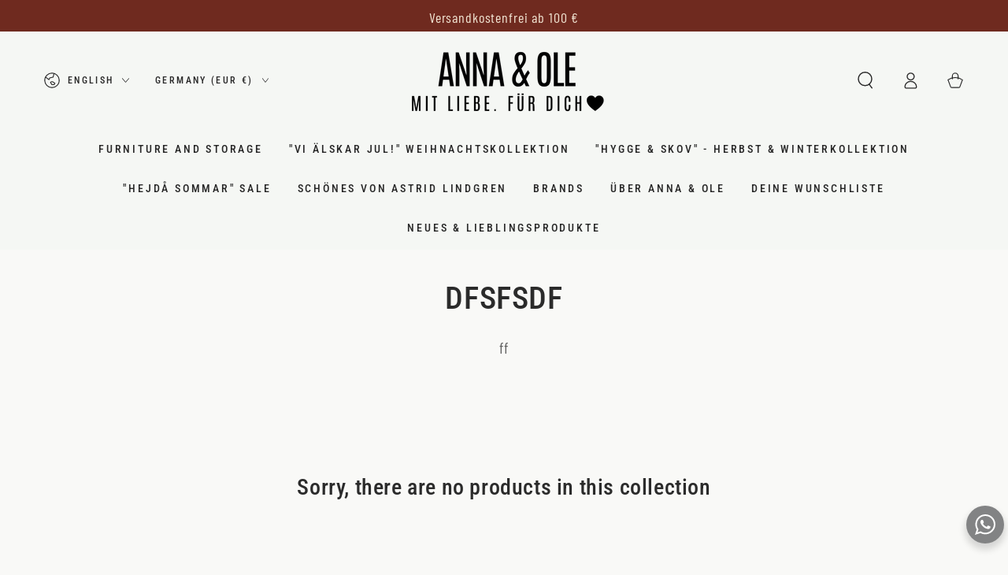

--- FILE ---
content_type: text/html; charset=utf-8
request_url: https://annaundole.de/en/collections/dfsfsdf
body_size: 64128
content:
<!doctype html>
<html class="no-js" lang="en">
  <link href="https://fonts.googleapis.com/css2?family=Instrument+Serif&display=swap" rel="stylesheet">
<head>
 
<script>/* start spd config */window._spt_delay_keywords=["/gtag/js,gtag(,/checkouts,/tiktok-track.js,/hotjar-,/smile-,/adoric.js,/wpm/,fbq("];window._spt_advdlkws=["a","e"];/* end spd config */</script>
<meta charset="utf-8">
    <meta http-equiv="X-UA-Compatible" content="IE=edge">
    <meta name="viewport" content="width=device-width,initial-scale=1">
    <meta name="theme-color" content="">
    <link rel="canonical" href="https://annaundole.de/en/collections/dfsfsdf">
    <link rel="preconnect" href="https://cdn.shopify.com" crossorigin><link rel="icon" type="image/png" href="//annaundole.de/cdn/shop/files/favicon_kreis_anna_und_ole_1.png?crop=center&height=32&v=1707311169&width=32"><link rel="preconnect" href="https://fonts.shopifycdn.com" crossorigin><title>
      dfsfsdf
 &ndash; Anna &amp; Ole</title><meta name="description" content="ff">

<meta property="og:site_name" content="Anna &amp; Ole">
<meta property="og:url" content="https://annaundole.de/en/collections/dfsfsdf">
<meta property="og:title" content="dfsfsdf">
<meta property="og:type" content="product.group">
<meta property="og:description" content="ff"><meta property="og:image" content="http://annaundole.de/cdn/shop/files/anna_und_ole_logo_herz_1.png?v=1689588788">
  <meta property="og:image:secure_url" content="https://annaundole.de/cdn/shop/files/anna_und_ole_logo_herz_1.png?v=1689588788">
  <meta property="og:image:width" content="400">
  <meta property="og:image:height" content="300"><meta name="twitter:card" content="summary_large_image">
<meta name="twitter:title" content="dfsfsdf">
<meta name="twitter:description" content="ff">


    <script src="//annaundole.de/cdn/shop/t/30/assets/vendor-v4.js" defer="defer"></script>
    <script src="//annaundole.de/cdn/shop/t/30/assets/pubsub.js?v=104623417541739052901751958885" defer="defer"></script>
    <script src="//annaundole.de/cdn/shop/t/30/assets/global.js?v=25416929675642058871751958885" defer="defer"></script>

    <script>window.performance && window.performance.mark && window.performance.mark('shopify.content_for_header.start');</script><meta name="google-site-verification" content="2Aiqpk098paCefIsYGJuFwTD6RV6qaN06CxxUUxfZVs">
<meta name="facebook-domain-verification" content="glzcsk54jgh5iuh8dikrp5lr29yu7n">
<meta id="shopify-digital-wallet" name="shopify-digital-wallet" content="/68509696264/digital_wallets/dialog">
<meta name="shopify-checkout-api-token" content="37c91dfccdfe519795911658166ff7d3">
<meta id="in-context-paypal-metadata" data-shop-id="68509696264" data-venmo-supported="false" data-environment="production" data-locale="en_US" data-paypal-v4="true" data-currency="EUR">
<link rel="alternate" type="application/atom+xml" title="Feed" href="/en/collections/dfsfsdf.atom" />
<link rel="alternate" hreflang="x-default" href="https://annaundole.de/collections/dfsfsdf">
<link rel="alternate" hreflang="de" href="https://annaundole.de/collections/dfsfsdf">
<link rel="alternate" hreflang="en" href="https://annaundole.de/en/collections/dfsfsdf">
<link rel="alternate" hreflang="fr" href="https://annaundole.de/fr/collections/dfsfsdf">
<link rel="alternate" type="application/json+oembed" href="https://annaundole.de/en/collections/dfsfsdf.oembed">
<script async="async" src="/checkouts/internal/preloads.js?locale=en-DE"></script>
<link rel="preconnect" href="https://shop.app" crossorigin="anonymous">
<script async="async" src="https://shop.app/checkouts/internal/preloads.js?locale=en-DE&shop_id=68509696264" crossorigin="anonymous"></script>
<script id="apple-pay-shop-capabilities" type="application/json">{"shopId":68509696264,"countryCode":"DE","currencyCode":"EUR","merchantCapabilities":["supports3DS"],"merchantId":"gid:\/\/shopify\/Shop\/68509696264","merchantName":"Anna \u0026 Ole","requiredBillingContactFields":["postalAddress","email"],"requiredShippingContactFields":["postalAddress","email"],"shippingType":"shipping","supportedNetworks":["visa","maestro","masterCard","amex"],"total":{"type":"pending","label":"Anna \u0026 Ole","amount":"1.00"},"shopifyPaymentsEnabled":true,"supportsSubscriptions":true}</script>
<script id="shopify-features" type="application/json">{"accessToken":"37c91dfccdfe519795911658166ff7d3","betas":["rich-media-storefront-analytics"],"domain":"annaundole.de","predictiveSearch":true,"shopId":68509696264,"locale":"en"}</script>
<script>var Shopify = Shopify || {};
Shopify.shop = "anna-und-ole.myshopify.com";
Shopify.locale = "en";
Shopify.currency = {"active":"EUR","rate":"1.0"};
Shopify.country = "DE";
Shopify.theme = {"name":"Shop Test","id":184918311176,"schema_name":"Be Yours","schema_version":"7.1.0","theme_store_id":1399,"role":"main"};
Shopify.theme.handle = "null";
Shopify.theme.style = {"id":null,"handle":null};
Shopify.cdnHost = "annaundole.de/cdn";
Shopify.routes = Shopify.routes || {};
Shopify.routes.root = "/en/";</script>
<script type="module">!function(o){(o.Shopify=o.Shopify||{}).modules=!0}(window);</script>
<script>!function(o){function n(){var o=[];function n(){o.push(Array.prototype.slice.apply(arguments))}return n.q=o,n}var t=o.Shopify=o.Shopify||{};t.loadFeatures=n(),t.autoloadFeatures=n()}(window);</script>
<script>
  window.ShopifyPay = window.ShopifyPay || {};
  window.ShopifyPay.apiHost = "shop.app\/pay";
  window.ShopifyPay.redirectState = null;
</script>
<script id="shop-js-analytics" type="application/json">{"pageType":"collection"}</script>
<script defer="defer" async type="module" src="//annaundole.de/cdn/shopifycloud/shop-js/modules/v2/client.init-shop-cart-sync_WVOgQShq.en.esm.js"></script>
<script defer="defer" async type="module" src="//annaundole.de/cdn/shopifycloud/shop-js/modules/v2/chunk.common_C_13GLB1.esm.js"></script>
<script defer="defer" async type="module" src="//annaundole.de/cdn/shopifycloud/shop-js/modules/v2/chunk.modal_CLfMGd0m.esm.js"></script>
<script type="module">
  await import("//annaundole.de/cdn/shopifycloud/shop-js/modules/v2/client.init-shop-cart-sync_WVOgQShq.en.esm.js");
await import("//annaundole.de/cdn/shopifycloud/shop-js/modules/v2/chunk.common_C_13GLB1.esm.js");
await import("//annaundole.de/cdn/shopifycloud/shop-js/modules/v2/chunk.modal_CLfMGd0m.esm.js");

  window.Shopify.SignInWithShop?.initShopCartSync?.({"fedCMEnabled":true,"windoidEnabled":true});

</script>
<script>
  window.Shopify = window.Shopify || {};
  if (!window.Shopify.featureAssets) window.Shopify.featureAssets = {};
  window.Shopify.featureAssets['shop-js'] = {"shop-cart-sync":["modules/v2/client.shop-cart-sync_DuR37GeY.en.esm.js","modules/v2/chunk.common_C_13GLB1.esm.js","modules/v2/chunk.modal_CLfMGd0m.esm.js"],"init-fed-cm":["modules/v2/client.init-fed-cm_BucUoe6W.en.esm.js","modules/v2/chunk.common_C_13GLB1.esm.js","modules/v2/chunk.modal_CLfMGd0m.esm.js"],"shop-toast-manager":["modules/v2/client.shop-toast-manager_B0JfrpKj.en.esm.js","modules/v2/chunk.common_C_13GLB1.esm.js","modules/v2/chunk.modal_CLfMGd0m.esm.js"],"init-shop-cart-sync":["modules/v2/client.init-shop-cart-sync_WVOgQShq.en.esm.js","modules/v2/chunk.common_C_13GLB1.esm.js","modules/v2/chunk.modal_CLfMGd0m.esm.js"],"shop-button":["modules/v2/client.shop-button_B_U3bv27.en.esm.js","modules/v2/chunk.common_C_13GLB1.esm.js","modules/v2/chunk.modal_CLfMGd0m.esm.js"],"init-windoid":["modules/v2/client.init-windoid_DuP9q_di.en.esm.js","modules/v2/chunk.common_C_13GLB1.esm.js","modules/v2/chunk.modal_CLfMGd0m.esm.js"],"shop-cash-offers":["modules/v2/client.shop-cash-offers_BmULhtno.en.esm.js","modules/v2/chunk.common_C_13GLB1.esm.js","modules/v2/chunk.modal_CLfMGd0m.esm.js"],"pay-button":["modules/v2/client.pay-button_CrPSEbOK.en.esm.js","modules/v2/chunk.common_C_13GLB1.esm.js","modules/v2/chunk.modal_CLfMGd0m.esm.js"],"init-customer-accounts":["modules/v2/client.init-customer-accounts_jNk9cPYQ.en.esm.js","modules/v2/client.shop-login-button_DJ5ldayH.en.esm.js","modules/v2/chunk.common_C_13GLB1.esm.js","modules/v2/chunk.modal_CLfMGd0m.esm.js"],"avatar":["modules/v2/client.avatar_BTnouDA3.en.esm.js"],"checkout-modal":["modules/v2/client.checkout-modal_pBPyh9w8.en.esm.js","modules/v2/chunk.common_C_13GLB1.esm.js","modules/v2/chunk.modal_CLfMGd0m.esm.js"],"init-shop-for-new-customer-accounts":["modules/v2/client.init-shop-for-new-customer-accounts_BUoCy7a5.en.esm.js","modules/v2/client.shop-login-button_DJ5ldayH.en.esm.js","modules/v2/chunk.common_C_13GLB1.esm.js","modules/v2/chunk.modal_CLfMGd0m.esm.js"],"init-customer-accounts-sign-up":["modules/v2/client.init-customer-accounts-sign-up_CnczCz9H.en.esm.js","modules/v2/client.shop-login-button_DJ5ldayH.en.esm.js","modules/v2/chunk.common_C_13GLB1.esm.js","modules/v2/chunk.modal_CLfMGd0m.esm.js"],"init-shop-email-lookup-coordinator":["modules/v2/client.init-shop-email-lookup-coordinator_CzjY5t9o.en.esm.js","modules/v2/chunk.common_C_13GLB1.esm.js","modules/v2/chunk.modal_CLfMGd0m.esm.js"],"shop-follow-button":["modules/v2/client.shop-follow-button_CsYC63q7.en.esm.js","modules/v2/chunk.common_C_13GLB1.esm.js","modules/v2/chunk.modal_CLfMGd0m.esm.js"],"shop-login-button":["modules/v2/client.shop-login-button_DJ5ldayH.en.esm.js","modules/v2/chunk.common_C_13GLB1.esm.js","modules/v2/chunk.modal_CLfMGd0m.esm.js"],"shop-login":["modules/v2/client.shop-login_B9ccPdmx.en.esm.js","modules/v2/chunk.common_C_13GLB1.esm.js","modules/v2/chunk.modal_CLfMGd0m.esm.js"],"lead-capture":["modules/v2/client.lead-capture_D0K_KgYb.en.esm.js","modules/v2/chunk.common_C_13GLB1.esm.js","modules/v2/chunk.modal_CLfMGd0m.esm.js"],"payment-terms":["modules/v2/client.payment-terms_BWmiNN46.en.esm.js","modules/v2/chunk.common_C_13GLB1.esm.js","modules/v2/chunk.modal_CLfMGd0m.esm.js"]};
</script>
<script>(function() {
  var isLoaded = false;
  function asyncLoad() {
    if (isLoaded) return;
    isLoaded = true;
    var urls = ["https:\/\/wishlisthero-assets.revampco.com\/store-front\/bundle2.js?shop=anna-und-ole.myshopify.com","https:\/\/cdn.shopify.com\/s\/files\/1\/0597\/3783\/3627\/files\/tptinstall.min.js?v=1718591634\u0026t=tapita-seo-script-tags\u0026shop=anna-und-ole.myshopify.com","https:\/\/trust.conversionbear.com\/script?app=trust_badge\u0026shop=anna-und-ole.myshopify.com","https:\/\/woolyfeed-tags.nyc3.cdn.digitaloceanspaces.com\/anna-und-ole.myshopify.com\/4102393270.js?shop=anna-und-ole.myshopify.com","https:\/\/s3.eu-west-1.amazonaws.com\/production-klarna-il-shopify-osm\/7bec47374bc1cb6b6338dfd4d69e7bffd4f4b70b\/anna-und-ole.myshopify.com-1752324788874.js?shop=anna-und-ole.myshopify.com","https:\/\/cdn.nfcube.com\/instafeed-c5c2372b36ad08a69dd1e0813eb5e569.js?shop=anna-und-ole.myshopify.com"];
    for (var i = 0; i < urls.length; i++) {
      var s = document.createElement('script');
      s.type = 'text/javascript';
      s.async = true;
      s.src = urls[i];
      var x = document.getElementsByTagName('script')[0];
      x.parentNode.insertBefore(s, x);
    }
  };
  if(window.attachEvent) {
    window.attachEvent('onload', asyncLoad);
  } else {
    window.addEventListener('load', asyncLoad, false);
  }
})();</script>
<script id="__st">var __st={"a":68509696264,"offset":3600,"reqid":"3b24ee02-aa71-4dac-b257-628807eb283d-1769683069","pageurl":"annaundole.de\/en\/collections\/dfsfsdf","u":"723b461a593b","p":"collection","rtyp":"collection","rid":500333478152};</script>
<script>window.ShopifyPaypalV4VisibilityTracking = true;</script>
<script id="captcha-bootstrap">!function(){'use strict';const t='contact',e='account',n='new_comment',o=[[t,t],['blogs',n],['comments',n],[t,'customer']],c=[[e,'customer_login'],[e,'guest_login'],[e,'recover_customer_password'],[e,'create_customer']],r=t=>t.map((([t,e])=>`form[action*='/${t}']:not([data-nocaptcha='true']) input[name='form_type'][value='${e}']`)).join(','),a=t=>()=>t?[...document.querySelectorAll(t)].map((t=>t.form)):[];function s(){const t=[...o],e=r(t);return a(e)}const i='password',u='form_key',d=['recaptcha-v3-token','g-recaptcha-response','h-captcha-response',i],f=()=>{try{return window.sessionStorage}catch{return}},m='__shopify_v',_=t=>t.elements[u];function p(t,e,n=!1){try{const o=window.sessionStorage,c=JSON.parse(o.getItem(e)),{data:r}=function(t){const{data:e,action:n}=t;return t[m]||n?{data:e,action:n}:{data:t,action:n}}(c);for(const[e,n]of Object.entries(r))t.elements[e]&&(t.elements[e].value=n);n&&o.removeItem(e)}catch(o){console.error('form repopulation failed',{error:o})}}const l='form_type',E='cptcha';function T(t){t.dataset[E]=!0}const w=window,h=w.document,L='Shopify',v='ce_forms',y='captcha';let A=!1;((t,e)=>{const n=(g='f06e6c50-85a8-45c8-87d0-21a2b65856fe',I='https://cdn.shopify.com/shopifycloud/storefront-forms-hcaptcha/ce_storefront_forms_captcha_hcaptcha.v1.5.2.iife.js',D={infoText:'Protected by hCaptcha',privacyText:'Privacy',termsText:'Terms'},(t,e,n)=>{const o=w[L][v],c=o.bindForm;if(c)return c(t,g,e,D).then(n);var r;o.q.push([[t,g,e,D],n]),r=I,A||(h.body.append(Object.assign(h.createElement('script'),{id:'captcha-provider',async:!0,src:r})),A=!0)});var g,I,D;w[L]=w[L]||{},w[L][v]=w[L][v]||{},w[L][v].q=[],w[L][y]=w[L][y]||{},w[L][y].protect=function(t,e){n(t,void 0,e),T(t)},Object.freeze(w[L][y]),function(t,e,n,w,h,L){const[v,y,A,g]=function(t,e,n){const i=e?o:[],u=t?c:[],d=[...i,...u],f=r(d),m=r(i),_=r(d.filter((([t,e])=>n.includes(e))));return[a(f),a(m),a(_),s()]}(w,h,L),I=t=>{const e=t.target;return e instanceof HTMLFormElement?e:e&&e.form},D=t=>v().includes(t);t.addEventListener('submit',(t=>{const e=I(t);if(!e)return;const n=D(e)&&!e.dataset.hcaptchaBound&&!e.dataset.recaptchaBound,o=_(e),c=g().includes(e)&&(!o||!o.value);(n||c)&&t.preventDefault(),c&&!n&&(function(t){try{if(!f())return;!function(t){const e=f();if(!e)return;const n=_(t);if(!n)return;const o=n.value;o&&e.removeItem(o)}(t);const e=Array.from(Array(32),(()=>Math.random().toString(36)[2])).join('');!function(t,e){_(t)||t.append(Object.assign(document.createElement('input'),{type:'hidden',name:u})),t.elements[u].value=e}(t,e),function(t,e){const n=f();if(!n)return;const o=[...t.querySelectorAll(`input[type='${i}']`)].map((({name:t})=>t)),c=[...d,...o],r={};for(const[a,s]of new FormData(t).entries())c.includes(a)||(r[a]=s);n.setItem(e,JSON.stringify({[m]:1,action:t.action,data:r}))}(t,e)}catch(e){console.error('failed to persist form',e)}}(e),e.submit())}));const S=(t,e)=>{t&&!t.dataset[E]&&(n(t,e.some((e=>e===t))),T(t))};for(const o of['focusin','change'])t.addEventListener(o,(t=>{const e=I(t);D(e)&&S(e,y())}));const B=e.get('form_key'),M=e.get(l),P=B&&M;t.addEventListener('DOMContentLoaded',(()=>{const t=y();if(P)for(const e of t)e.elements[l].value===M&&p(e,B);[...new Set([...A(),...v().filter((t=>'true'===t.dataset.shopifyCaptcha))])].forEach((e=>S(e,t)))}))}(h,new URLSearchParams(w.location.search),n,t,e,['guest_login'])})(!0,!1)}();</script>
<script integrity="sha256-4kQ18oKyAcykRKYeNunJcIwy7WH5gtpwJnB7kiuLZ1E=" data-source-attribution="shopify.loadfeatures" defer="defer" src="//annaundole.de/cdn/shopifycloud/storefront/assets/storefront/load_feature-a0a9edcb.js" crossorigin="anonymous"></script>
<script crossorigin="anonymous" defer="defer" src="//annaundole.de/cdn/shopifycloud/storefront/assets/shopify_pay/storefront-65b4c6d7.js?v=20250812"></script>
<script data-source-attribution="shopify.dynamic_checkout.dynamic.init">var Shopify=Shopify||{};Shopify.PaymentButton=Shopify.PaymentButton||{isStorefrontPortableWallets:!0,init:function(){window.Shopify.PaymentButton.init=function(){};var t=document.createElement("script");t.src="https://annaundole.de/cdn/shopifycloud/portable-wallets/latest/portable-wallets.en.js",t.type="module",document.head.appendChild(t)}};
</script>
<script data-source-attribution="shopify.dynamic_checkout.buyer_consent">
  function portableWalletsHideBuyerConsent(e){var t=document.getElementById("shopify-buyer-consent"),n=document.getElementById("shopify-subscription-policy-button");t&&n&&(t.classList.add("hidden"),t.setAttribute("aria-hidden","true"),n.removeEventListener("click",e))}function portableWalletsShowBuyerConsent(e){var t=document.getElementById("shopify-buyer-consent"),n=document.getElementById("shopify-subscription-policy-button");t&&n&&(t.classList.remove("hidden"),t.removeAttribute("aria-hidden"),n.addEventListener("click",e))}window.Shopify?.PaymentButton&&(window.Shopify.PaymentButton.hideBuyerConsent=portableWalletsHideBuyerConsent,window.Shopify.PaymentButton.showBuyerConsent=portableWalletsShowBuyerConsent);
</script>
<script data-source-attribution="shopify.dynamic_checkout.cart.bootstrap">document.addEventListener("DOMContentLoaded",(function(){function t(){return document.querySelector("shopify-accelerated-checkout-cart, shopify-accelerated-checkout")}if(t())Shopify.PaymentButton.init();else{new MutationObserver((function(e,n){t()&&(Shopify.PaymentButton.init(),n.disconnect())})).observe(document.body,{childList:!0,subtree:!0})}}));
</script>
<script id='scb4127' type='text/javascript' async='' src='https://annaundole.de/cdn/shopifycloud/privacy-banner/storefront-banner.js'></script><link id="shopify-accelerated-checkout-styles" rel="stylesheet" media="screen" href="https://annaundole.de/cdn/shopifycloud/portable-wallets/latest/accelerated-checkout-backwards-compat.css" crossorigin="anonymous">
<style id="shopify-accelerated-checkout-cart">
        #shopify-buyer-consent {
  margin-top: 1em;
  display: inline-block;
  width: 100%;
}

#shopify-buyer-consent.hidden {
  display: none;
}

#shopify-subscription-policy-button {
  background: none;
  border: none;
  padding: 0;
  text-decoration: underline;
  font-size: inherit;
  cursor: pointer;
}

#shopify-subscription-policy-button::before {
  box-shadow: none;
}

      </style>
<script id="sections-script" data-sections="header" defer="defer" src="//annaundole.de/cdn/shop/t/30/compiled_assets/scripts.js?v=4442"></script>
<script>window.performance && window.performance.mark && window.performance.mark('shopify.content_for_header.end');</script>

<style data-shopify>@font-face {
  font-family: "Barlow Condensed";
  font-weight: 400;
  font-style: normal;
  font-display: swap;
  src: url("//annaundole.de/cdn/fonts/barlow_condensed/barlowcondensed_n4.0b6e95b04b09fc27ad023a00078b28fa0998250b.woff2") format("woff2"),
       url("//annaundole.de/cdn/fonts/barlow_condensed/barlowcondensed_n4.7335d7c18368c5d9ab7a8397ca8ff9a87ecef984.woff") format("woff");
}

  @font-face {
  font-family: "Barlow Condensed";
  font-weight: 600;
  font-style: normal;
  font-display: swap;
  src: url("//annaundole.de/cdn/fonts/barlow_condensed/barlowcondensed_n6.30a391fe19ded5366170913f031e653a88992edc.woff2") format("woff2"),
       url("//annaundole.de/cdn/fonts/barlow_condensed/barlowcondensed_n6.99ed11359eef67b853f0c49f37f89f7abe42cd2f.woff") format("woff");
}

  @font-face {
  font-family: "Barlow Condensed";
  font-weight: 400;
  font-style: italic;
  font-display: swap;
  src: url("//annaundole.de/cdn/fonts/barlow_condensed/barlowcondensed_i4.26194863d2c89b70012cef649cddfe652b5274af.woff2") format("woff2"),
       url("//annaundole.de/cdn/fonts/barlow_condensed/barlowcondensed_i4.0410d781c85cf3a3adfa9746b8a28a6ffae51880.woff") format("woff");
}

  @font-face {
  font-family: "Barlow Condensed";
  font-weight: 600;
  font-style: italic;
  font-display: swap;
  src: url("//annaundole.de/cdn/fonts/barlow_condensed/barlowcondensed_i6.459cd4682534076a2e436e62768c494d0e6f8ad3.woff2") format("woff2"),
       url("//annaundole.de/cdn/fonts/barlow_condensed/barlowcondensed_i6.e44b39421fb7c081f9d3d547afa0f9899f3a1588.woff") format("woff");
}

  @font-face {
  font-family: "Roboto Condensed";
  font-weight: 500;
  font-style: normal;
  font-display: swap;
  src: url("//annaundole.de/cdn/fonts/roboto_condensed/robotocondensed_n5.753e8e75cdb3aced074986880588a95576768e7a.woff2") format("woff2"),
       url("//annaundole.de/cdn/fonts/roboto_condensed/robotocondensed_n5.d077911a9ecebd041d38bbe886c8dc56d626fe74.woff") format("woff");
}

  @font-face {
  font-family: "Roboto Condensed";
  font-weight: 600;
  font-style: normal;
  font-display: swap;
  src: url("//annaundole.de/cdn/fonts/roboto_condensed/robotocondensed_n6.c516dc992de767fe135f0d2baded23e033d4e3ea.woff2") format("woff2"),
       url("//annaundole.de/cdn/fonts/roboto_condensed/robotocondensed_n6.881fbb9b185667f58f34ac71cbecd9f5ba6c3efe.woff") format("woff");
}


  :root {
    --font-body-family: "Barlow Condensed", sans-serif;
    --font-body-style: normal;
    --font-body-weight: 400;

    --font-heading-family: "Roboto Condensed", sans-serif;
    --font-heading-style: normal;
    --font-heading-weight: 500;

    --font-body-scale: 1.1;
    --font-heading-scale: 0.9090909090909091;

    --font-navigation-family: var(--font-heading-family);
    --font-navigation-size: 14px;
    --font-navigation-weight: var(--font-heading-weight);
    --font-button-family: var(--font-heading-family);
    --font-button-size: 15px;
    --font-button-baseline: 0.2rem;
    --font-price-family: var(--font-heading-family);
    --font-price-scale: var(--font-heading-scale);

    --color-base-text: 44, 44, 44;
    --color-base-background: 249, 249, 247;
    --color-base-solid-button-labels: 245, 242, 240;
    --color-base-outline-button-labels: 44, 44, 44;
    --color-base-accent: 41, 59, 47;
    --color-base-heading: 43, 43, 43;
    --color-base-border: 78, 76, 76;
    --color-placeholder: 239, 231, 223;
    --color-overlay: 229, 212, 181;
    --color-keyboard-focus: 135, 173, 245;
    --color-shadow: 210, 213, 217;
    --shadow-opacity: 1;

    --color-background-dark: 232, 232, 224;
    --color-price: #293b2f;
    --color-sale-price: #ce3f3f;
    --color-sale-badge-background: #ce3f3f;
    --color-reviews: #212326;
    --color-critical: #d72c0d;
    --color-success: #008060;
    --color-highlight: 239, 231, 223;

    --payment-terms-background-color: #f9f9f7;
    --page-width: 160rem;
    --page-width-margin: 0rem;

    --card-color-scheme: var(--color-placeholder);
    --card-text-alignment: center;
    --card-flex-alignment: center;
    --card-image-padding: 0px;
    --card-border-width: 0px;
    --card-radius: 0px;
    --card-shadow-horizontal-offset: 0px;
    --card-shadow-vertical-offset: 0px;
    
    --button-radius: 8px;
    --button-border-width: 2px;
    --button-shadow-horizontal-offset: 0px;
    --button-shadow-vertical-offset: 0px;

    --spacing-sections-desktop: 0px;
    --spacing-sections-mobile: 0px;

    --gradient-free-ship-progress: linear-gradient(325deg,#F9423A 0,#F1E04D 100%);
    --gradient-free-ship-complete: linear-gradient(325deg, #049cff 0, #35ee7a 100%);
  }

  *,
  *::before,
  *::after {
    box-sizing: inherit;
  }

  html {
    box-sizing: border-box;
    font-size: calc(var(--font-body-scale) * 62.5%);
    height: 100%;
  }

  body {
    min-height: 100%;
    margin: 0;
    font-size: 1.5rem;
    letter-spacing: 0.06rem;
    line-height: calc(1 + 0.8 / var(--font-body-scale));
    font-family: var(--font-body-family);
    font-style: var(--font-body-style);
    font-weight: var(--font-body-weight);
  }

  @media screen and (min-width: 750px) {
    body {
      font-size: 1.6rem;
    }
  }</style><svg viewBox="0 0 122 53" fill="none" style="display:none;"><defs><path id="hlCircle" d="M119.429 6.64904C100.715 1.62868 55.3088 -4.62247 23.3966 10.5358C-8.5157 25.694 0.331084 39.5052 9.60732 45.0305C18.8835 50.5558 53.0434 57.468 96.7751 45.0305C111.541 40.8309 135.673 24.379 109.087 13.4508C105.147 11.8313 93.2293 8.5924 77.0761 8.5924" stroke="currentColor" stroke-linecap="round" stroke-linejoin="round"></path></defs></svg><link href="//annaundole.de/cdn/shop/t/30/assets/base.css?v=98403300444447770751751958885" rel="stylesheet" type="text/css" media="all" /><link rel="preload" as="font" href="//annaundole.de/cdn/fonts/barlow_condensed/barlowcondensed_n4.0b6e95b04b09fc27ad023a00078b28fa0998250b.woff2" type="font/woff2" crossorigin><link rel="preload" as="font" href="//annaundole.de/cdn/fonts/roboto_condensed/robotocondensed_n5.753e8e75cdb3aced074986880588a95576768e7a.woff2" type="font/woff2" crossorigin><link rel="stylesheet" href="//annaundole.de/cdn/shop/t/30/assets/component-predictive-search.css?v=175345342455116033721751958885" media="print" onload="this.media='all'"><link rel="stylesheet" href="//annaundole.de/cdn/shop/t/30/assets/component-quick-view.css?v=74011563189484492361751958885" media="print" onload="this.media='all'"><link rel="stylesheet" href="//annaundole.de/cdn/shop/t/30/assets/component-color-swatches.css?v=103905711642914497571751958885" media="print" onload="this.media='all'"><script>
    document.documentElement.classList.replace('no-js', 'js');
  
    window.theme = window.theme || {};

    theme.routes = {
      root_url: '/en',
      cart_url: '/en/cart',
      cart_add_url: '/en/cart/add',
      cart_change_url: '/en/cart/change',
      cart_update_url: '/en/cart/update',
      search_url: '/en/search',
      predictive_search_url: '/en/search/suggest'
    };

    theme.cartStrings = {
      error: `There was an error while updating your cart. Please try again.`,
      quantityError: `You can only add [quantity] of this item to your cart.`
    };

    theme.variantStrings = {
      addToCart: `Add to cart`,
      soldOut: `Sold out`,
      unavailable: `Unavailable`,
      preOrder: `Pre-order`
    };

    theme.accessibilityStrings = {
      imageAvailable: `Image [index] is now available in gallery view`,
      shareSuccess: `Link copied to clipboard!`
    }

    theme.dateStrings = {
      d: `D`,
      day: `Day`,
      days: `Days`,
      hour: `Hour`,
      hours: `Hours`,
      minute: `Min`,
      minutes: `Mins`,
      second: `Sec`,
      seconds: `Secs`
    };theme.shopSettings = {
      moneyFormat: "€{{amount_with_comma_separator}}",
      isoCode: "EUR",
      cartDrawer: true,
      currencyCode: true
    };

    theme.settings = {
      themeName: 'Be Yours',
      themeVersion: '7.1.0',
      agencyId: ''
    };
  </script>
  <!-- Hotjar Tracking Code for https://annaundole.de/ -->
<script>
    (function(h,o,t,j,a,r){
        h.hj=h.hj||function(){(h.hj.q=h.hj.q||[]).push(arguments)};
        h._hjSettings={hjid:3884597,hjsv:6};
        a=o.getElementsByTagName('head')[0];
        r=o.createElement('script');r.async=1;
        r.src=t+h._hjSettings.hjid+j+h._hjSettings.hjsv;
        a.appendChild(r);
    })(window,document,'https://static.hotjar.com/c/hotjar-','.js?sv=');
  <!-- Install this snippet AFTER the Hotjar tracking code. -->
<script>
var userId = your_user_id || null; // Replace your_user_id with your own if available.
window.hj('identify', userId, {
    // Add your own custom attributes here. Some EXAMPLES:
    // 'Signed up': '2019—06-20Z', // Signup date in ISO-8601 format.
    // 'Last purchase category': 'Electronics', // Send strings with quotes around them.
    // 'Total purchases': 15, // Send numbers without quotes.
    // 'Last purchase date': '2019-06-20Z', // Send dates in ISO-8601 format.
    // 'Last refund date': null, // Send null when no value exists for a user.
});
</script>
</script>
 <!-- Hotjar Tracking Code for https://annaundole.de/ -->
<script>
    (function(h,o,t,j,a,r){
        h.hj=h.hj||function(){(h.hj.q=h.hj.q||[]).push(arguments)};
        h._hjSettings={hjid:3884597,hjsv:6};
        a=o.getElementsByTagName('head')[0];
        r=o.createElement('script');r.async=1;
        r.src=t+h._hjSettings.hjid+j+h._hjSettings.hjsv;
        a.appendChild(r);
    })(window,document,'https://static.hotjar.com/c/hotjar-','.js?sv=');
</script>
  
  <!-- BEGIN app block: shopify://apps/wishlist-hero/blocks/customize-style-block/a9a5079b-59e8-47cb-b659-ecf1c60b9b72 -->
<script>
  try {
    window.WishListHero_setting_theme_override = {
      
      
      
      
      
      
        HeaderFontSize : "30",
      
      
        ProductNameFontSize : "18",
      
      
        PriceFontSize : "16",
      
      t_o_f: true,
      theme_overriden_flag: true
    };
    if (typeof(window.WishListHero_setting) != "undefined" && window.WishListHero_setting) {
      window.WishListHero_setting = {
        ...window.WishListHero_setting,
        ...window.WishListHero_setting_theme_override
      };
    }
  } catch (e) {
    console.error('Error loading config', e);
  }
</script><!-- END app block --><!-- BEGIN app block: shopify://apps/swift-speed-optimize/blocks/swift-speed/a10b8339-a20a-4621-a093-32380d49773b --><!-- BEGIN app snippet: env-proxy -->
 <script>
  window.SwiftAppProxy = "/apps/extensions";
 </script><!-- END app snippet -->






<script src="https://cdn.shopify.com/extensions/019ad8b8-a06c-7be0-b499-7259106c7d5f/swift-theme-app-extension-20/assets/smart-boost.min.js" defer></script>




<!-- END app block --><!-- BEGIN app block: shopify://apps/swift-speed-optimize/blocks/swift-seo/a10b8339-a20a-4621-a093-32380d49773b -->






  <!-- BEGIN app snippet: blogs-structure --><!-- END app snippet -->




















<!-- END app block --><!-- BEGIN app block: shopify://apps/wishlist-hero/blocks/app-embed/a9a5079b-59e8-47cb-b659-ecf1c60b9b72 -->


<script type="text/javascript">
  
    window.wishlisthero_buttonProdPageClasses = [];
  
  
    window.wishlisthero_cartDotClasses = [];
  
</script>
<!-- BEGIN app snippet: extraStyles -->

<style>
  .wishlisthero-floating {
    position: absolute;
    top: 5px;
    z-index: 21;
    border-radius: 100%;
    width: fit-content;
    right: 5px;
    left: auto;
    &.wlh-left-btn {
      left: 5px !important;
      right: auto !important;
    }
    &.wlh-right-btn {
      right: 5px !important;
      left: auto !important;
    }
    
  }
  @media(min-width:1300px) {
    .product-item__link.product-item__image--margins .wishlisthero-floating, {
      
        left: 50% !important;
        margin-left: -295px;
      
    }
  }
  .MuiTypography-h1,.MuiTypography-h2,.MuiTypography-h3,.MuiTypography-h4,.MuiTypography-h5,.MuiTypography-h6,.MuiButton-root,.MuiCardHeader-title a {
    font-family: ,  !important;
  }
</style>






<!-- END app snippet -->
<!-- BEGIN app snippet: renderAssets -->

  <link rel="preload" href="https://cdn.shopify.com/extensions/019badc7-12fe-783e-9dfe-907190f91114/wishlist-hero-81/assets/default.css" as="style" onload="this.onload=null;this.rel='stylesheet'">
  <noscript><link href="//cdn.shopify.com/extensions/019badc7-12fe-783e-9dfe-907190f91114/wishlist-hero-81/assets/default.css" rel="stylesheet" type="text/css" media="all" /></noscript>
  <script defer src="https://cdn.shopify.com/extensions/019badc7-12fe-783e-9dfe-907190f91114/wishlist-hero-81/assets/default.js"></script>
<!-- END app snippet -->


<script type="text/javascript">
  try{
  
    var scr_bdl_path = "https://cdn.shopify.com/extensions/019badc7-12fe-783e-9dfe-907190f91114/wishlist-hero-81/assets/bundle2.js";
    window._wh_asset_path = scr_bdl_path.substring(0,scr_bdl_path.lastIndexOf("/")) + "/";
  

  }catch(e){ console.log(e)}
  try{

  
    window.WishListHero_setting = {"ButtonColor":"rgba(95, 95, 95, 1)","IconColor":"rgba(255, 255, 255, 1)","IconType":"Heart","ButtonTextBeforeAdding":"Zur Wunschliste hinzufügen","ButtonTextAfterAdding":"Zur Wunschliste hinzugefügt","AnimationAfterAddition":"Blink","ButtonTextAddToCart":"Zum Warenkorb hinzufügen","ButtonTextOutOfStock":"Nicht vorrätig","ButtonTextAddAllToCart":"In den Warenkorb legen ","ButtonTextRemoveAllToCart":"Von der Wunschliste löschen","AddedProductNotificationText":"Produkt wurde zur Wunschliste hinzugefügt","AddedProductToCartNotificationText":"Produkt wurde in den Warenkorb gelegt","ViewCartLinkText":"Warenkorb anzeigen","SharePopup_TitleText":"Meine Wunschliste teilen","SharePopup_shareBtnText":"Teilen","SharePopup_shareHederText":"In den sozialen Medien teilen","SharePopup_shareCopyText":"Wunschliste Linke kopieren","SharePopup_shareCancelBtnText":"Abbrechen","SharePopup_shareCopyBtnText":"Kopieren","SharePopup_shareCopiedText":"Kopiert","SendEMailPopup_BtnText":"Sende eine Email","SendEMailPopup_FromText":"Von","SendEMailPopup_ToText":"An","SendEMailPopup_BodyText":"Text","SendEMailPopup_SendBtnText":"gesendet","SendEMailPopup_SendNotificationText":"Email wurde erfolgreich versendet","SendEMailPopup_TitleText":"Sende meine Wunschliste als Email","AddProductMessageText":"Möchtest du alle Produkte zum Warenkorb hinzufügen?","RemoveProductMessageText":"Möchtest du alle Produkte entfernen?","RemoveAllProductMessageText":"Möchtest du alle Produkte aus deiner Wunschliste entfernen?","RemovedProductNotificationText":"Produkt wurde von der Wunschliste entfernt","AddAllOutOfStockProductNotificationText":"There seems to have been an issue adding items to cart, please try again later","RemovePopupOkText":"Ok","RemovePopup_HeaderText":"Bist du sicher?","ViewWishlistText":"Meine Wunschliste anzeigen","EmptyWishlistText":"Du hast keine Produkte in deiner Wunschliste","BuyNowButtonText":"Jetzt kaufen","BuyNowButtonColor":"rgb(144, 86, 162)","BuyNowTextButtonColor":"rgb(255, 255, 255)","Wishlist_Title":"Meine Wunschliste","WishlistHeaderTitleAlignment":"Left","WishlistProductImageSize":"Normal","PriceColor":"rgba(73, 73, 73, 1)","HeaderFontSize":"30","PriceFontSize":"18","ProductNameFontSize":"16","LaunchPointType":"header_menu","DisplayWishlistAs":"popup_window","DisplayButtonAs":"button_with_icon","PopupSize":"md","HideAddToCartButton":false,"NoRedirectAfterAddToCart":false,"DisableGuestCustomer":false,"LoginPopupContent":"Bitte logge dich ein um deine Wunschliste zu speichern","LoginPopupLoginBtnText":"Login","LoginPopupContentFontSize":"20","NotificationPopupPosition":"left","WishlistButtonTextColor":"rgba(255, 255, 255, 1)","EnableRemoveFromWishlistAfterAddButtonText":"Von der Wunschliste löschen","_id":"64464ceec192aa2eac716d34","EnableCollection":false,"EnableShare":true,"RemovePowerBy":false,"EnableFBPixel":false,"DisapleApp":false,"FloatPointPossition":"bottom_right","HeartStateToggle":true,"HeaderMenuItemsIndicator":true,"EnableRemoveFromWishlistAfterAdd":true,"CollectionViewAddedToWishlistIconBackgroundColor":"rgba(95, 95, 95, 1)","CollectionViewAddedToWishlistIconColor":"rgba(95, 95, 95, 1)","CollectionViewIconBackgroundColor":"rgba(95, 95, 95, 1)","CollectionViewIconColor":"rgba(95, 95, 95, 1)","CollectionViewIconPlacment":"Left","ThrdParty_Trans_active":false,"Shop":"anna-und-ole.myshopify.com","shop":"anna-und-ole.myshopify.com","Status":"Active","Plan":"FREE"};
    if(typeof(window.WishListHero_setting_theme_override) != "undefined"){
                                                                                window.WishListHero_setting = {
                                                                                    ...window.WishListHero_setting,
                                                                                    ...window.WishListHero_setting_theme_override
                                                                                };
                                                                            }
                                                                            // Done

  

  }catch(e){ console.error('Error loading config',e); }
</script>


  <script src="https://cdn.shopify.com/extensions/019badc7-12fe-783e-9dfe-907190f91114/wishlist-hero-81/assets/bundle2.js" defer></script>




<!-- BEGIN app snippet: TransArray -->
<script>
  window.WLH_reload_translations = function() {
    let _wlh_res = {};
    if (window.WishListHero_setting && window.WishListHero_setting['ThrdParty_Trans_active']) {

      
        

        window.WishListHero_setting["ButtonTextBeforeAdding"] = "";
        _wlh_res["ButtonTextBeforeAdding"] = "";
        

        window.WishListHero_setting["ButtonTextAfterAdding"] = "";
        _wlh_res["ButtonTextAfterAdding"] = "";
        

        window.WishListHero_setting["ButtonTextAddToCart"] = "";
        _wlh_res["ButtonTextAddToCart"] = "";
        

        window.WishListHero_setting["ButtonTextOutOfStock"] = "";
        _wlh_res["ButtonTextOutOfStock"] = "";
        

        window.WishListHero_setting["ButtonTextAddAllToCart"] = "";
        _wlh_res["ButtonTextAddAllToCart"] = "";
        

        window.WishListHero_setting["ButtonTextRemoveAllToCart"] = "";
        _wlh_res["ButtonTextRemoveAllToCart"] = "";
        

        window.WishListHero_setting["AddedProductNotificationText"] = "";
        _wlh_res["AddedProductNotificationText"] = "";
        

        window.WishListHero_setting["AddedProductToCartNotificationText"] = "";
        _wlh_res["AddedProductToCartNotificationText"] = "";
        

        window.WishListHero_setting["ViewCartLinkText"] = "";
        _wlh_res["ViewCartLinkText"] = "";
        

        window.WishListHero_setting["SharePopup_TitleText"] = "";
        _wlh_res["SharePopup_TitleText"] = "";
        

        window.WishListHero_setting["SharePopup_shareBtnText"] = "";
        _wlh_res["SharePopup_shareBtnText"] = "";
        

        window.WishListHero_setting["SharePopup_shareHederText"] = "";
        _wlh_res["SharePopup_shareHederText"] = "";
        

        window.WishListHero_setting["SharePopup_shareCopyText"] = "";
        _wlh_res["SharePopup_shareCopyText"] = "";
        

        window.WishListHero_setting["SharePopup_shareCancelBtnText"] = "";
        _wlh_res["SharePopup_shareCancelBtnText"] = "";
        

        window.WishListHero_setting["SharePopup_shareCopyBtnText"] = "";
        _wlh_res["SharePopup_shareCopyBtnText"] = "";
        

        window.WishListHero_setting["SendEMailPopup_BtnText"] = "";
        _wlh_res["SendEMailPopup_BtnText"] = "";
        

        window.WishListHero_setting["SendEMailPopup_FromText"] = "";
        _wlh_res["SendEMailPopup_FromText"] = "";
        

        window.WishListHero_setting["SendEMailPopup_ToText"] = "";
        _wlh_res["SendEMailPopup_ToText"] = "";
        

        window.WishListHero_setting["SendEMailPopup_BodyText"] = "";
        _wlh_res["SendEMailPopup_BodyText"] = "";
        

        window.WishListHero_setting["SendEMailPopup_SendBtnText"] = "";
        _wlh_res["SendEMailPopup_SendBtnText"] = "";
        

        window.WishListHero_setting["SendEMailPopup_SendNotificationText"] = "";
        _wlh_res["SendEMailPopup_SendNotificationText"] = "";
        

        window.WishListHero_setting["SendEMailPopup_TitleText"] = "";
        _wlh_res["SendEMailPopup_TitleText"] = "";
        

        window.WishListHero_setting["AddProductMessageText"] = "";
        _wlh_res["AddProductMessageText"] = "";
        

        window.WishListHero_setting["RemoveProductMessageText"] = "";
        _wlh_res["RemoveProductMessageText"] = "";
        

        window.WishListHero_setting["RemoveAllProductMessageText"] = "";
        _wlh_res["RemoveAllProductMessageText"] = "";
        

        window.WishListHero_setting["RemovedProductNotificationText"] = "";
        _wlh_res["RemovedProductNotificationText"] = "";
        

        window.WishListHero_setting["AddAllOutOfStockProductNotificationText"] = "";
        _wlh_res["AddAllOutOfStockProductNotificationText"] = "";
        

        window.WishListHero_setting["RemovePopupOkText"] = "";
        _wlh_res["RemovePopupOkText"] = "";
        

        window.WishListHero_setting["RemovePopup_HeaderText"] = "";
        _wlh_res["RemovePopup_HeaderText"] = "";
        

        window.WishListHero_setting["ViewWishlistText"] = "";
        _wlh_res["ViewWishlistText"] = "";
        

        window.WishListHero_setting["EmptyWishlistText"] = "";
        _wlh_res["EmptyWishlistText"] = "";
        

        window.WishListHero_setting["BuyNowButtonText"] = "";
        _wlh_res["BuyNowButtonText"] = "";
        

        window.WishListHero_setting["Wishlist_Title"] = "";
        _wlh_res["Wishlist_Title"] = "";
        

        window.WishListHero_setting["LoginPopupContent"] = "";
        _wlh_res["LoginPopupContent"] = "";
        

        window.WishListHero_setting["LoginPopupLoginBtnText"] = "";
        _wlh_res["LoginPopupLoginBtnText"] = "";
        

        window.WishListHero_setting["EnableRemoveFromWishlistAfterAddButtonText"] = "";
        _wlh_res["EnableRemoveFromWishlistAfterAddButtonText"] = "";
        

        window.WishListHero_setting["LowStockEmailSubject"] = "";
        _wlh_res["LowStockEmailSubject"] = "";
        

        window.WishListHero_setting["OnSaleEmailSubject"] = "";
        _wlh_res["OnSaleEmailSubject"] = "";
        

        window.WishListHero_setting["SharePopup_shareCopiedText"] = "";
        _wlh_res["SharePopup_shareCopiedText"] = "";
    }
    return _wlh_res;
  }
  window.WLH_reload_translations();
</script><!-- END app snippet -->

<!-- END app block --><!-- BEGIN app block: shopify://apps/tapita-seo-speed/blocks/app-embed/cd37ca7a-40ad-4fdc-afd3-768701482209 -->



<script class="tpt-seo-schema">
    var tapitaSeoVer = 1179;
    var tptAddedSchemas = [];
</script>







    
        
        
            <script type="application/ld+json" author="tpt" tpt-schema-type="collection">    
                {
                    "@context":"https://schema.org",
                    "@type":"CollectionPage",
                    "@id":"/en/collections/dfsfsdf#collectionpage",
                    "url":"/en/collections/dfsfsdf",
                    "name":"dfsfsdf",
                    "description":"ff",
                    
                    "mainEntity":[]
                }
            </script>
            
        
    



  
      
      
      <!-- Start - Added by Tapita SEO & Speed: Breadcrumb Structured Data  -->
        <script type="application/ld+json" author="tpt">
          {
          "@context": "https://schema.org",
          "@type": "BreadcrumbList",
          "itemListElement": [{
            "@type": "ListItem",
            "position": 1,"name": "Collections",
            "item": "https://annaundole.de/collections"}, {
            "@type": "ListItem",
            "position": 2,
            "name": "dfsfsdf",
            "item": "https://annaundole.de/en/collections/dfsfsdf"
          }]
        }
        </script>
        <script>window.tptAddedSchemas.push("BreadcrumbList");</script>
      <!-- End - Added by Tapita SEO & Speed: Breadcrumb Structured Data  -->
      
  




<script class="tpt-seo-schema">
  const tptPathName = "/en/collections/dfsfsdf";
  const tptShopId = "68509696264";

  let tptPageType;
  let tpPageHandle;

  if(tptPathName == '/'){
    tptPageType = 'homepage';
    tpPageHandle = 'homepage';
  }else{
    tptPageType = tptPathName.split("/")[1];
    if(tptPageType == 'blogs'){
        tpPageHandle = tptPathName.split("/")[3];
    }else{
        tpPageHandle = tptPathName.split("/")[2];
    }
  }


    var scriptEl = document.createElement('script');
    scriptEl.type = 'application/ld+json';
    scriptEl.setAttribute('author', 'tpt'); 
    var tptSchemaConfigUrl =  'https://cdn.shopify.com/s/files/1/0685/0969/6264/t/30/assets/tapita-schema-config.json?v=1751958885';
    // ADD SCHEMA WHEN tptSchemaConfigUrl valid
  if (tptSchemaConfigUrl) {
    fetch(tptSchemaConfigUrl)
        .then(response => response.json())
        .then(data => {
            const checkPlan = data?.howTo?.turnOn || data?.recipe?.turnOn || data?.video?.turnOn;
            if(!checkPlan){
                return;
            }
            let schemaList = [];
            for (const property in data) {
                let schemaData = {};
                if(property == 'article' || property == 'siteLink' || property == 'breadcrumb' || property == 'product'){
                continue;
                }
                const configs = data[property].pageList || [];
                const configMatchList = configs.filter(config => {
                return config.pageData.handle == tpPageHandle;
                });
                const configMatch = configMatchList[0] || {};
                const turnon = configMatch?.turnOn;
                if(!turnon) {
                continue;
                };
                if(property == 'video'){
                const configType = configMatch?.videoConfig || {};
                    schemaData = {
                    "@context": "https://schema.org",
                    "@type": "VideoObject",
                    "name": configType?.title,
                        "description": configType?.description,
                        "thumbnailUrl": configType?.imageUrl,
                        "uploadDate": configType?.uploadDate,
                        "duration": configType?.duration,
                        "contentUrl": configType?.videoUrl,
                    }
                schemaList.push(schemaData || {});
                window.tptAddedSchemas.push("VideoObject");
                }
                if(property == 'howTo'){
                    const configType = configMatch?.howToConfig || {};
                        schemaData = {
                        "@context": "https://schema.org",
                        "@type": "HowTo",
                        "image": {
                            "@type": "ImageObject",
                            "url": configType?.imageUrl[0],
                        },
                        "name": configType?.title,
                        "totalTime": configType?.duration,
                        "estimatedCost": {
                            "@type": "MonetaryAmount",
                            "currency": configType?.currency?.match(/\((.*)\)/)[1],
                            "value": configType?.estimatedCost
                        },
                        "supply": configType?.supply?.map(supply => {
                            return {
                            "@type": "HowToSupply",
                            "name": supply.name
                            }
                        }),
                        "tool": configType?.tool?.map(supply => {
                            return {
                            "@type": "HowToTool",
                            "name": supply.name
                            }
                        }),
                        "step": configType?.sectionStep?.stepValue?.map(step => {
                            return {
                            "@type": "HowToStep",
                            "name": step?.name,
                            "text": step?.description,
                            "image": step?.imageUrl?.length > 0 ? step?.imageUrl[0] : '',
                            "url": step?.stepUrl
                            }
                        })
                    }
                    window.tptAddedSchemas.push("HowTo");
                    if(configType?.sectionVideo?.title && configType?.sectionVideo?.uploadDate && configType?.sectionVideo?.imageUrl[0]){
                        const videoSchema = {
                            "@type": "VideoObject",
                            "name": configType?.sectionVideo?.title,
                            "description": configType?.sectionVideo?.description,
                            "thumbnailUrl": configType?.sectionVideo?.imageUrl[0],
                            "uploadDate": configType?.sectionVideo?.uploadDate,
                            "duration": configType?.sectionVideo?.duration,
                            "contentUrl": configType?.sectionVideo?.videoUrl,
                        }
                        schemaData.video = videoSchema;
                        window.tptAddedSchemas.push("VideoObject");
                    }
                    schemaList.push(schemaData || {});
                }
                if(property == 'recipe'){
                    const configType = configMatch?.recipeConfig || {};
                    schemaData = {
                        "@context": "https://schema.org/",
                        "@type": "Recipe",
                        "name": configType?.name,
                        "image": [
                        configType?.imageUrls?.small?.length > 0 ? configType?.imageUrls?.small[0] : '',
                        configType?.imageUrls?.medium?.length > 0 ? configType?.imageUrls?.medium[0] : '',
                        configType?.imageUrls?.large?.length > 0 ? configType?.imageUrls?.large[0] : '',
                        ],
                        "author": {
                            "@type": "Person",
                            "name": configType?.author
                        },
                        "datePublished": configType?.uploadDate,
                        "description": configType?.description,
                        "recipeCuisine": configType?.cuisine,
                        "prepTime": configType?.prepTime,
                        "cookTime": configType?.cookTime,
                        "totalTime": "",
                        "keywords": configType?.keywords,
                        "recipeYield": configType?.totalServings,
                        "recipeCategory": configType?.category,
                        "nutrition": {
                            "@type": "NutritionInformation",
                            "calories": configType?.caloriesPerServing
                        },
                            "recipeIngredient": configType?.ingredients?.map(ingredient => {
                            return ingredient
                            }),
                        "recipeInstructions": configType?.sectionStep?.stepValue?.map(step => {
                            return {
                            "@type": "HowToStep",
                            "name": step?.name,
                            "text": step?.description,
                            "image": step?.imageUrl?.length > 0 ? step?.imageUrl[0] : '',
                            "url": step?.stepUrl
                            }
                        })
                    }
                    window.tptAddedSchemas.push("Recipe");
                    if(configType?.sectionVideo?.title && configType?.sectionVideo?.uploadDate && configType?.sectionVideo?.imageUrl[0]){
                        const videoSchema = {
                            "@type": "VideoObject",
                            "name": configType?.sectionVideo?.title,
                            "description": configType?.sectionVideo?.description,
                            "thumbnailUrl": configType?.sectionVideo?.imageUrl[0],
                            "uploadDate": configType?.sectionVideo?.uploadDate,
                            "duration": configType?.sectionVideo?.duration,
                            "contentUrl": configType?.sectionVideo?.videoUrl,
                        }
                        schemaData.video = videoSchema;
                        if (!ndow.tptAddedSchemas.includes("VideoObject"))
                            window.tptAddedSchemas.push("VideoObject");
                    }
                    schemaList.push(schemaData || {});
                }
            }
            return schemaList;
        })
        .then(data =>{
            if(!data) return;
            data.map(schema => {
                scriptEl.innerHTML = JSON.stringify(data);
            })
        })
        .then(() => {
            if (scriptEl.innerHTML)
                document.head.appendChild(scriptEl)
        });
    }  
</script>

<!-- BEGIN app snippet: alter-schemas -->




    
    
        
        
        
            <script>
                if (!window.tptPreventRemovingOtherPdpSchemas) {
                    window.tptAddedSchemas.push("Product");
                    window.tptAddedSchemas.push("ProductGroup");
                    window.tptAddedSchemas.push("CollectionPage");
                }
            </script>
        
    

<script>
    (function disableSchemasByType(schemaTypesToDisable = []) {
        if (!schemaTypesToDisable.length) return;
        const DEBUG = window.location.href?.includes("debug");
        const log = (...a) => DEBUG && console.log(...a);
        const removeAttrsDeep = (root, attrs) => {
            root.querySelectorAll("*").forEach((el) =>
                attrs.forEach((a) => el.removeAttribute(a))
            );
        };
        const extractTypesFromJsonLD = (json) => {
            const types = new Set();
            const walk = (v) => {
                if (!v) return;
                if (Array.isArray(v)) return v.forEach(walk);
                if (typeof v === "object") {
                    if (v["@type"]) {
                        (Array.isArray(v["@type"])
                            ? v["@type"]
                            : [v["@type"]]
                        ).forEach((t) => types.add(t));
                    }
                    if (v["@graph"]) walk(v["@graph"]);
                }
            };
            walk(json);
            return types;
        };
        const matchesSchemaType = (value) =>
            value && schemaTypesToDisable.some((t) => value.includes(t));
        const handleJsonLD = (container = document) => {
            container
                .querySelectorAll(
                    'script[type="application/ld+json"]:not([author="tpt"])'
                )
                .forEach((script) => {
                    try {
                        const json = JSON.parse(script.textContent);
                        const types = extractTypesFromJsonLD(json);
                        if (
                            [...types].some((t) => schemaTypesToDisable.includes(t))
                        ) {
                            script.type = "application/ldjson-disabled";
                            log("Disabled JSON-LD:", script);
                        }
                    } catch {}
                });
        };
        const handleMicrodata = (container = document) => {
            container
                .querySelectorAll(
                    schemaTypesToDisable
                        .map((t) => `[itemtype*="schema.org/${t}"]`)
                        .join(",")
                )
                .forEach((el) => {
                    el.removeAttribute("itemscope");
                    el.removeAttribute("itemtype");
                    el.removeAttribute("itemprop");
                    removeAttrsDeep(el, ["itemprop"]);
                });
        };
        const handleRDFa = (container = document) => {
            container
                .querySelectorAll(
                    schemaTypesToDisable
                        .map(
                            (t) =>
                                `[typeof*="${t}"],[vocab*="schema.org"][typeof*="${t}"]`
                        )
                        .join(",")
                )
                .forEach((el) => {
                    el.removeAttribute("vocab");
                    el.removeAttribute("typeof");
                    el.removeAttribute("property");
                    removeAttrsDeep(el, ["property"]);
                });
        };
        const processSchemas = (container) => {
            handleJsonLD(container);
            handleMicrodata(container);
            handleRDFa(container);
        };
        processSchemas();
        const observer = new MutationObserver((mutations) => {
            mutations.forEach((m) => {
                m.addedNodes.forEach((n) => {
                    if (n.nodeType !== 1) return;

                    if (
                        n.tagName === "SCRIPT" &&
                        n.type === "application/ld+json" &&
                        n.getAttribute("author") !== "tpt"
                    ) {
                        handleJsonLD(n.parentElement);
                        return;
                    }

                    const itemType = n.getAttribute?.("itemtype");
                    const typeOf = n.getAttribute?.("typeof");

                    if (matchesSchemaType(itemType) || matchesSchemaType(typeOf)) {
                        handleMicrodata(n.parentElement);
                        handleRDFa(n.parentElement);
                    } else {
                        processSchemas(n);
                    }
                });

                if (m.type === "attributes") {
                    const t = m.target;

                    if (
                        t.tagName === "SCRIPT" &&
                        t.type === "application/ld+json" &&
                        t.getAttribute("author") !== "tpt"
                    ) {
                        handleJsonLD(t.parentElement);
                    }

                    if (
                        m.attributeName === "itemtype" &&
                        matchesSchemaType(t.getAttribute("itemtype"))
                    ) {
                        handleMicrodata(t.parentElement);
                    }

                    if (
                        m.attributeName === "typeof" &&
                        matchesSchemaType(t.getAttribute("typeof"))
                    ) {
                        handleRDFa(t.parentElement);
                    }
                }
            });
        });

        observer.observe(document.body || document.documentElement, {
            childList: true,
            subtree: true,
            attributes: true,
            attributeFilter: ["itemtype", "typeof", "type"],
        });

        log("Schema disabler initialized with types:", schemaTypesToDisable);
    })(window.tptAddedSchemas);
</script><!-- END app snippet -->


<script class="tpt-seo-schema">
    var instantPageUrl = "https://cdn.shopify.com/extensions/019c0891-d038-758d-badf-23d3f46c1536/tapita-seo-schema-178/assets/instantpage.js";
    var tptMetaDataConfigUrl = 'https://cdn.shopify.com/s/files/1/0685/0969/6264/t/30/assets/tapita-meta-data.json?v=1751958885';
    // ADD META TITLE / DESCRIPTION WHEN tptMetaDataConfigUrl valid
    const createMetaTag = (descriptionValue) => {
        const metaTag = document.createElement('meta');
        metaTag.setAttribute('name', 'description');
        metaTag.setAttribute('content', descriptionValue);
        const headTag = document.querySelector('head');
        headTag.appendChild(metaTag);
    }
    const replaceMetaTagContent = (titleValue, descriptionValue, needReplaceVar) => {
        const disableReplacingTitle = !!window._tpt_no_replacing_plain_title
        const disableReplacingDescription = !!window._tpt_no_replacing_plain_desc
        const config = { attributes: true, childList: true, subtree: true};
        const header = document.getElementsByTagName('head')[0];
        let i = 0;
        const callback = (mutationList, observer) => {
            i++;
            const title = document.getElementsByTagName('title')[0];
            const ogTitle = document.querySelector('meta[property="og:title"]');
            const twitterTitle = document.querySelector('meta[name="twitter:title"]');
            const newTitle = needReplaceVar ? replaceVar(titleValue) : titleValue;
            const newDescription = needReplaceVar ? replaceVar(descriptionValue) : descriptionValue;
            if(titleValue && document && document.title != newTitle && !disableReplacingTitle){
                document.title = newTitle;
            }
            if(ogTitle && (ogTitle?.content != newTitle)){
                ogTitle?.setAttribute('content', newTitle);
            }
            if(twitterTitle && (twitterTitle?.content != newTitle)){
                twitterTitle?.setAttribute('content', newTitle);
            }
            const metaDescriptionTagList = document.querySelectorAll('meta[name="description"]');
            const ogDescriptionTagList = document.querySelector('meta[property="og:description"]');
            const twitterDescriptionTagList = document.querySelector('meta[name="twitter:description"]');
            try {
                if(ogDescriptionTagList && newDescription && (ogDescriptionTagList?.content != newDescription)) {
                    ogDescriptionTagList?.setAttribute('content', newDescription);
                }
                if(twitterDescriptionTagList && newDescription && (twitterDescriptionTagList?.content != newDescription)){
                    twitterDescriptionTagList?.setAttribute('content', newDescription);
                }
            } catch (err) {

            }
            if (descriptionValue) {
                if(metaDescriptionTagList?.length == 0){
                    try {
                    createMetaTag(newDescription);
                    } catch (err) {
                    //
                    }
                }
                metaDescriptionTagList?.forEach(metaDescriptionTag=>{
                    if(metaDescriptionTag.content != newDescription && !disableReplacingDescription){
                    metaDescriptionTag.content = newDescription;
                    }
                })
            }
            if(observer && i > 1000){
                observer.disconnect();
            }
        };
        callback();
        setTimeout(callback, 100);
        const observer = new MutationObserver(callback);
        if(observer){
            observer.observe(header, config);
        }
    }
    if (tptMetaDataConfigUrl) {
        fetch(tptMetaDataConfigUrl)
        .then(response => response.json())
        .then((data) => {
            if(!data) return;
            const instantPage = data?.instantPage || false;
            const excludedPaths = [
                '/cart',
                '/checkout',
                '/account',
                '/search',
                'logout',
                'login',
                'customer'
            ];
            if (!window.FPConfig || !window.FPConfig.ignoreKeywords || !Array.isArray(window.FPConfig.ignoreKeywords)) {
                window.FPConfig = { ignoreKeywords : excludedPaths };
            } else {
                window.FPConfig.ignoreKeywords = window.FPConfig.ignoreKeywords.concat(excludedPaths);
            }
            var toEnableInstantPageByPath = true;
            if (window.location.pathname && window.location.pathname.includes) {
                excludedPaths.forEach(excludedPath => {
                    if (window.location.pathname.includes(excludedPath)) {
                        toEnableInstantPageByPath = false;
                    }
                });
            }
            const spcBar = document ? document.getElementById('shopify-pc__banner') : null;
            if (spcBar)
                toEnableInstantPageByPath = false;
            if (window.document &&
                window.document.location &&
                window.document.location.pathname &&
                window.document.location.pathname.includes) {
                excludedPaths.forEach(excludedPath => {
                    if (window.document.location.pathname.includes(excludedPath)) {
                        toEnableInstantPageByPath = false;
                    }
                });
            }
            if(instantPage && toEnableInstantPageByPath){
                const tptAddInstantPage =  setInterval(function () {
                    try {
                        if(document && document.body && (window.top === window.self)){
                            var instantScript = document.createElement('script');
                            instantScript.src = instantPageUrl;
                            document.body.appendChild(instantScript);
                            clearInterval(tptAddInstantPage);
                        }
                    } catch (err) {
                        //
                    }
                }, 500);
            }
        });
    }
    if (window.tapita_meta_page_title || window.tapita_meta_page_description) {
        replaceMetaTagContent(window.tapita_meta_page_title, window.tapita_meta_page_description, false);
    }
</script>



<!-- END app block --><script src="https://cdn.shopify.com/extensions/4d5a2c47-c9fc-4724-a26e-14d501c856c6/attrac-6/assets/attrac-embed-bars.js" type="text/javascript" defer="defer"></script>
<link href="https://cdn.shopify.com/extensions/4d5a2c47-c9fc-4724-a26e-14d501c856c6/attrac-6/assets/attrac-block-style.css" rel="stylesheet" type="text/css" media="all">
<link href="https://monorail-edge.shopifysvc.com" rel="dns-prefetch">
<script>(function(){if ("sendBeacon" in navigator && "performance" in window) {try {var session_token_from_headers = performance.getEntriesByType('navigation')[0].serverTiming.find(x => x.name == '_s').description;} catch {var session_token_from_headers = undefined;}var session_cookie_matches = document.cookie.match(/_shopify_s=([^;]*)/);var session_token_from_cookie = session_cookie_matches && session_cookie_matches.length === 2 ? session_cookie_matches[1] : "";var session_token = session_token_from_headers || session_token_from_cookie || "";function handle_abandonment_event(e) {var entries = performance.getEntries().filter(function(entry) {return /monorail-edge.shopifysvc.com/.test(entry.name);});if (!window.abandonment_tracked && entries.length === 0) {window.abandonment_tracked = true;var currentMs = Date.now();var navigation_start = performance.timing.navigationStart;var payload = {shop_id: 68509696264,url: window.location.href,navigation_start,duration: currentMs - navigation_start,session_token,page_type: "collection"};window.navigator.sendBeacon("https://monorail-edge.shopifysvc.com/v1/produce", JSON.stringify({schema_id: "online_store_buyer_site_abandonment/1.1",payload: payload,metadata: {event_created_at_ms: currentMs,event_sent_at_ms: currentMs}}));}}window.addEventListener('pagehide', handle_abandonment_event);}}());</script>
<script id="web-pixels-manager-setup">(function e(e,d,r,n,o){if(void 0===o&&(o={}),!Boolean(null===(a=null===(i=window.Shopify)||void 0===i?void 0:i.analytics)||void 0===a?void 0:a.replayQueue)){var i,a;window.Shopify=window.Shopify||{};var t=window.Shopify;t.analytics=t.analytics||{};var s=t.analytics;s.replayQueue=[],s.publish=function(e,d,r){return s.replayQueue.push([e,d,r]),!0};try{self.performance.mark("wpm:start")}catch(e){}var l=function(){var e={modern:/Edge?\/(1{2}[4-9]|1[2-9]\d|[2-9]\d{2}|\d{4,})\.\d+(\.\d+|)|Firefox\/(1{2}[4-9]|1[2-9]\d|[2-9]\d{2}|\d{4,})\.\d+(\.\d+|)|Chrom(ium|e)\/(9{2}|\d{3,})\.\d+(\.\d+|)|(Maci|X1{2}).+ Version\/(15\.\d+|(1[6-9]|[2-9]\d|\d{3,})\.\d+)([,.]\d+|)( \(\w+\)|)( Mobile\/\w+|) Safari\/|Chrome.+OPR\/(9{2}|\d{3,})\.\d+\.\d+|(CPU[ +]OS|iPhone[ +]OS|CPU[ +]iPhone|CPU IPhone OS|CPU iPad OS)[ +]+(15[._]\d+|(1[6-9]|[2-9]\d|\d{3,})[._]\d+)([._]\d+|)|Android:?[ /-](13[3-9]|1[4-9]\d|[2-9]\d{2}|\d{4,})(\.\d+|)(\.\d+|)|Android.+Firefox\/(13[5-9]|1[4-9]\d|[2-9]\d{2}|\d{4,})\.\d+(\.\d+|)|Android.+Chrom(ium|e)\/(13[3-9]|1[4-9]\d|[2-9]\d{2}|\d{4,})\.\d+(\.\d+|)|SamsungBrowser\/([2-9]\d|\d{3,})\.\d+/,legacy:/Edge?\/(1[6-9]|[2-9]\d|\d{3,})\.\d+(\.\d+|)|Firefox\/(5[4-9]|[6-9]\d|\d{3,})\.\d+(\.\d+|)|Chrom(ium|e)\/(5[1-9]|[6-9]\d|\d{3,})\.\d+(\.\d+|)([\d.]+$|.*Safari\/(?![\d.]+ Edge\/[\d.]+$))|(Maci|X1{2}).+ Version\/(10\.\d+|(1[1-9]|[2-9]\d|\d{3,})\.\d+)([,.]\d+|)( \(\w+\)|)( Mobile\/\w+|) Safari\/|Chrome.+OPR\/(3[89]|[4-9]\d|\d{3,})\.\d+\.\d+|(CPU[ +]OS|iPhone[ +]OS|CPU[ +]iPhone|CPU IPhone OS|CPU iPad OS)[ +]+(10[._]\d+|(1[1-9]|[2-9]\d|\d{3,})[._]\d+)([._]\d+|)|Android:?[ /-](13[3-9]|1[4-9]\d|[2-9]\d{2}|\d{4,})(\.\d+|)(\.\d+|)|Mobile Safari.+OPR\/([89]\d|\d{3,})\.\d+\.\d+|Android.+Firefox\/(13[5-9]|1[4-9]\d|[2-9]\d{2}|\d{4,})\.\d+(\.\d+|)|Android.+Chrom(ium|e)\/(13[3-9]|1[4-9]\d|[2-9]\d{2}|\d{4,})\.\d+(\.\d+|)|Android.+(UC? ?Browser|UCWEB|U3)[ /]?(15\.([5-9]|\d{2,})|(1[6-9]|[2-9]\d|\d{3,})\.\d+)\.\d+|SamsungBrowser\/(5\.\d+|([6-9]|\d{2,})\.\d+)|Android.+MQ{2}Browser\/(14(\.(9|\d{2,})|)|(1[5-9]|[2-9]\d|\d{3,})(\.\d+|))(\.\d+|)|K[Aa][Ii]OS\/(3\.\d+|([4-9]|\d{2,})\.\d+)(\.\d+|)/},d=e.modern,r=e.legacy,n=navigator.userAgent;return n.match(d)?"modern":n.match(r)?"legacy":"unknown"}(),u="modern"===l?"modern":"legacy",c=(null!=n?n:{modern:"",legacy:""})[u],f=function(e){return[e.baseUrl,"/wpm","/b",e.hashVersion,"modern"===e.buildTarget?"m":"l",".js"].join("")}({baseUrl:d,hashVersion:r,buildTarget:u}),m=function(e){var d=e.version,r=e.bundleTarget,n=e.surface,o=e.pageUrl,i=e.monorailEndpoint;return{emit:function(e){var a=e.status,t=e.errorMsg,s=(new Date).getTime(),l=JSON.stringify({metadata:{event_sent_at_ms:s},events:[{schema_id:"web_pixels_manager_load/3.1",payload:{version:d,bundle_target:r,page_url:o,status:a,surface:n,error_msg:t},metadata:{event_created_at_ms:s}}]});if(!i)return console&&console.warn&&console.warn("[Web Pixels Manager] No Monorail endpoint provided, skipping logging."),!1;try{return self.navigator.sendBeacon.bind(self.navigator)(i,l)}catch(e){}var u=new XMLHttpRequest;try{return u.open("POST",i,!0),u.setRequestHeader("Content-Type","text/plain"),u.send(l),!0}catch(e){return console&&console.warn&&console.warn("[Web Pixels Manager] Got an unhandled error while logging to Monorail."),!1}}}}({version:r,bundleTarget:l,surface:e.surface,pageUrl:self.location.href,monorailEndpoint:e.monorailEndpoint});try{o.browserTarget=l,function(e){var d=e.src,r=e.async,n=void 0===r||r,o=e.onload,i=e.onerror,a=e.sri,t=e.scriptDataAttributes,s=void 0===t?{}:t,l=document.createElement("script"),u=document.querySelector("head"),c=document.querySelector("body");if(l.async=n,l.src=d,a&&(l.integrity=a,l.crossOrigin="anonymous"),s)for(var f in s)if(Object.prototype.hasOwnProperty.call(s,f))try{l.dataset[f]=s[f]}catch(e){}if(o&&l.addEventListener("load",o),i&&l.addEventListener("error",i),u)u.appendChild(l);else{if(!c)throw new Error("Did not find a head or body element to append the script");c.appendChild(l)}}({src:f,async:!0,onload:function(){if(!function(){var e,d;return Boolean(null===(d=null===(e=window.Shopify)||void 0===e?void 0:e.analytics)||void 0===d?void 0:d.initialized)}()){var d=window.webPixelsManager.init(e)||void 0;if(d){var r=window.Shopify.analytics;r.replayQueue.forEach((function(e){var r=e[0],n=e[1],o=e[2];d.publishCustomEvent(r,n,o)})),r.replayQueue=[],r.publish=d.publishCustomEvent,r.visitor=d.visitor,r.initialized=!0}}},onerror:function(){return m.emit({status:"failed",errorMsg:"".concat(f," has failed to load")})},sri:function(e){var d=/^sha384-[A-Za-z0-9+/=]+$/;return"string"==typeof e&&d.test(e)}(c)?c:"",scriptDataAttributes:o}),m.emit({status:"loading"})}catch(e){m.emit({status:"failed",errorMsg:(null==e?void 0:e.message)||"Unknown error"})}}})({shopId: 68509696264,storefrontBaseUrl: "https://annaundole.de",extensionsBaseUrl: "https://extensions.shopifycdn.com/cdn/shopifycloud/web-pixels-manager",monorailEndpoint: "https://monorail-edge.shopifysvc.com/unstable/produce_batch",surface: "storefront-renderer",enabledBetaFlags: ["2dca8a86"],webPixelsConfigList: [{"id":"2178515208","configuration":"{\"accountID\": \"123\"}","eventPayloadVersion":"v1","runtimeContext":"STRICT","scriptVersion":"da192e47971a92edcdd8c164c45c2a28","type":"APP","apiClientId":116411924481,"privacyPurposes":["ANALYTICS","MARKETING","SALE_OF_DATA"],"dataSharingAdjustments":{"protectedCustomerApprovalScopes":["read_customer_email","read_customer_personal_data"]}},{"id":"881721608","configuration":"{\"config\":\"{\\\"google_tag_ids\\\":[\\\"G-6RBZKJ6H8E\\\",\\\"AW-11184062539\\\",\\\"GT-NBBTD6Q\\\"],\\\"target_country\\\":\\\"DE\\\",\\\"gtag_events\\\":[{\\\"type\\\":\\\"begin_checkout\\\",\\\"action_label\\\":[\\\"G-6RBZKJ6H8E\\\",\\\"AW-11184062539\\\/yJmyCLnTyKEYEMuA_dQp\\\"]},{\\\"type\\\":\\\"search\\\",\\\"action_label\\\":[\\\"G-6RBZKJ6H8E\\\",\\\"AW-11184062539\\\/9iDmCLPTyKEYEMuA_dQp\\\"]},{\\\"type\\\":\\\"view_item\\\",\\\"action_label\\\":[\\\"G-6RBZKJ6H8E\\\",\\\"AW-11184062539\\\/c17OCLDTyKEYEMuA_dQp\\\",\\\"MC-FZP5HLVJBS\\\"]},{\\\"type\\\":\\\"purchase\\\",\\\"action_label\\\":[\\\"G-6RBZKJ6H8E\\\",\\\"AW-11184062539\\\/r_cSCKrTyKEYEMuA_dQp\\\",\\\"MC-FZP5HLVJBS\\\"]},{\\\"type\\\":\\\"page_view\\\",\\\"action_label\\\":[\\\"G-6RBZKJ6H8E\\\",\\\"AW-11184062539\\\/Qu-jCK3TyKEYEMuA_dQp\\\",\\\"MC-FZP5HLVJBS\\\"]},{\\\"type\\\":\\\"add_payment_info\\\",\\\"action_label\\\":[\\\"G-6RBZKJ6H8E\\\",\\\"AW-11184062539\\\/VB_OCLzTyKEYEMuA_dQp\\\"]},{\\\"type\\\":\\\"add_to_cart\\\",\\\"action_label\\\":[\\\"G-6RBZKJ6H8E\\\",\\\"AW-11184062539\\\/skatCLbTyKEYEMuA_dQp\\\"]}],\\\"enable_monitoring_mode\\\":false}\"}","eventPayloadVersion":"v1","runtimeContext":"OPEN","scriptVersion":"b2a88bafab3e21179ed38636efcd8a93","type":"APP","apiClientId":1780363,"privacyPurposes":[],"dataSharingAdjustments":{"protectedCustomerApprovalScopes":["read_customer_address","read_customer_email","read_customer_name","read_customer_personal_data","read_customer_phone"]}},{"id":"461472008","configuration":"{\"pixel_id\":\"578441257569125\",\"pixel_type\":\"facebook_pixel\",\"metaapp_system_user_token\":\"-\"}","eventPayloadVersion":"v1","runtimeContext":"OPEN","scriptVersion":"ca16bc87fe92b6042fbaa3acc2fbdaa6","type":"APP","apiClientId":2329312,"privacyPurposes":["ANALYTICS","MARKETING","SALE_OF_DATA"],"dataSharingAdjustments":{"protectedCustomerApprovalScopes":["read_customer_address","read_customer_email","read_customer_name","read_customer_personal_data","read_customer_phone"]}},{"id":"170754312","configuration":"{\"tagID\":\"2613267756592\"}","eventPayloadVersion":"v1","runtimeContext":"STRICT","scriptVersion":"18031546ee651571ed29edbe71a3550b","type":"APP","apiClientId":3009811,"privacyPurposes":["ANALYTICS","MARKETING","SALE_OF_DATA"],"dataSharingAdjustments":{"protectedCustomerApprovalScopes":["read_customer_address","read_customer_email","read_customer_name","read_customer_personal_data","read_customer_phone"]}},{"id":"shopify-app-pixel","configuration":"{}","eventPayloadVersion":"v1","runtimeContext":"STRICT","scriptVersion":"0450","apiClientId":"shopify-pixel","type":"APP","privacyPurposes":["ANALYTICS","MARKETING"]},{"id":"shopify-custom-pixel","eventPayloadVersion":"v1","runtimeContext":"LAX","scriptVersion":"0450","apiClientId":"shopify-pixel","type":"CUSTOM","privacyPurposes":["ANALYTICS","MARKETING"]}],isMerchantRequest: false,initData: {"shop":{"name":"Anna \u0026 Ole","paymentSettings":{"currencyCode":"EUR"},"myshopifyDomain":"anna-und-ole.myshopify.com","countryCode":"DE","storefrontUrl":"https:\/\/annaundole.de\/en"},"customer":null,"cart":null,"checkout":null,"productVariants":[],"purchasingCompany":null},},"https://annaundole.de/cdn","1d2a099fw23dfb22ep557258f5m7a2edbae",{"modern":"","legacy":""},{"shopId":"68509696264","storefrontBaseUrl":"https:\/\/annaundole.de","extensionBaseUrl":"https:\/\/extensions.shopifycdn.com\/cdn\/shopifycloud\/web-pixels-manager","surface":"storefront-renderer","enabledBetaFlags":"[\"2dca8a86\"]","isMerchantRequest":"false","hashVersion":"1d2a099fw23dfb22ep557258f5m7a2edbae","publish":"custom","events":"[[\"page_viewed\",{}],[\"collection_viewed\",{\"collection\":{\"id\":\"500333478152\",\"title\":\"dfsfsdf\",\"productVariants\":[]}}]]"});</script><script>
  window.ShopifyAnalytics = window.ShopifyAnalytics || {};
  window.ShopifyAnalytics.meta = window.ShopifyAnalytics.meta || {};
  window.ShopifyAnalytics.meta.currency = 'EUR';
  var meta = {"products":[],"page":{"pageType":"collection","resourceType":"collection","resourceId":500333478152,"requestId":"3b24ee02-aa71-4dac-b257-628807eb283d-1769683069"}};
  for (var attr in meta) {
    window.ShopifyAnalytics.meta[attr] = meta[attr];
  }
</script>
<script class="analytics">
  (function () {
    var customDocumentWrite = function(content) {
      var jquery = null;

      if (window.jQuery) {
        jquery = window.jQuery;
      } else if (window.Checkout && window.Checkout.$) {
        jquery = window.Checkout.$;
      }

      if (jquery) {
        jquery('body').append(content);
      }
    };

    var hasLoggedConversion = function(token) {
      if (token) {
        return document.cookie.indexOf('loggedConversion=' + token) !== -1;
      }
      return false;
    }

    var setCookieIfConversion = function(token) {
      if (token) {
        var twoMonthsFromNow = new Date(Date.now());
        twoMonthsFromNow.setMonth(twoMonthsFromNow.getMonth() + 2);

        document.cookie = 'loggedConversion=' + token + '; expires=' + twoMonthsFromNow;
      }
    }

    var trekkie = window.ShopifyAnalytics.lib = window.trekkie = window.trekkie || [];
    if (trekkie.integrations) {
      return;
    }
    trekkie.methods = [
      'identify',
      'page',
      'ready',
      'track',
      'trackForm',
      'trackLink'
    ];
    trekkie.factory = function(method) {
      return function() {
        var args = Array.prototype.slice.call(arguments);
        args.unshift(method);
        trekkie.push(args);
        return trekkie;
      };
    };
    for (var i = 0; i < trekkie.methods.length; i++) {
      var key = trekkie.methods[i];
      trekkie[key] = trekkie.factory(key);
    }
    trekkie.load = function(config) {
      trekkie.config = config || {};
      trekkie.config.initialDocumentCookie = document.cookie;
      var first = document.getElementsByTagName('script')[0];
      var script = document.createElement('script');
      script.type = 'text/javascript';
      script.onerror = function(e) {
        var scriptFallback = document.createElement('script');
        scriptFallback.type = 'text/javascript';
        scriptFallback.onerror = function(error) {
                var Monorail = {
      produce: function produce(monorailDomain, schemaId, payload) {
        var currentMs = new Date().getTime();
        var event = {
          schema_id: schemaId,
          payload: payload,
          metadata: {
            event_created_at_ms: currentMs,
            event_sent_at_ms: currentMs
          }
        };
        return Monorail.sendRequest("https://" + monorailDomain + "/v1/produce", JSON.stringify(event));
      },
      sendRequest: function sendRequest(endpointUrl, payload) {
        // Try the sendBeacon API
        if (window && window.navigator && typeof window.navigator.sendBeacon === 'function' && typeof window.Blob === 'function' && !Monorail.isIos12()) {
          var blobData = new window.Blob([payload], {
            type: 'text/plain'
          });

          if (window.navigator.sendBeacon(endpointUrl, blobData)) {
            return true;
          } // sendBeacon was not successful

        } // XHR beacon

        var xhr = new XMLHttpRequest();

        try {
          xhr.open('POST', endpointUrl);
          xhr.setRequestHeader('Content-Type', 'text/plain');
          xhr.send(payload);
        } catch (e) {
          console.log(e);
        }

        return false;
      },
      isIos12: function isIos12() {
        return window.navigator.userAgent.lastIndexOf('iPhone; CPU iPhone OS 12_') !== -1 || window.navigator.userAgent.lastIndexOf('iPad; CPU OS 12_') !== -1;
      }
    };
    Monorail.produce('monorail-edge.shopifysvc.com',
      'trekkie_storefront_load_errors/1.1',
      {shop_id: 68509696264,
      theme_id: 184918311176,
      app_name: "storefront",
      context_url: window.location.href,
      source_url: "//annaundole.de/cdn/s/trekkie.storefront.a804e9514e4efded663580eddd6991fcc12b5451.min.js"});

        };
        scriptFallback.async = true;
        scriptFallback.src = '//annaundole.de/cdn/s/trekkie.storefront.a804e9514e4efded663580eddd6991fcc12b5451.min.js';
        first.parentNode.insertBefore(scriptFallback, first);
      };
      script.async = true;
      script.src = '//annaundole.de/cdn/s/trekkie.storefront.a804e9514e4efded663580eddd6991fcc12b5451.min.js';
      first.parentNode.insertBefore(script, first);
    };
    trekkie.load(
      {"Trekkie":{"appName":"storefront","development":false,"defaultAttributes":{"shopId":68509696264,"isMerchantRequest":null,"themeId":184918311176,"themeCityHash":"14543425923331221026","contentLanguage":"en","currency":"EUR","eventMetadataId":"e0554139-b0fd-4dfe-beb8-ada52acc0e69"},"isServerSideCookieWritingEnabled":true,"monorailRegion":"shop_domain","enabledBetaFlags":["65f19447","b5387b81"]},"Session Attribution":{},"S2S":{"facebookCapiEnabled":true,"source":"trekkie-storefront-renderer","apiClientId":580111}}
    );

    var loaded = false;
    trekkie.ready(function() {
      if (loaded) return;
      loaded = true;

      window.ShopifyAnalytics.lib = window.trekkie;

      var originalDocumentWrite = document.write;
      document.write = customDocumentWrite;
      try { window.ShopifyAnalytics.merchantGoogleAnalytics.call(this); } catch(error) {};
      document.write = originalDocumentWrite;

      window.ShopifyAnalytics.lib.page(null,{"pageType":"collection","resourceType":"collection","resourceId":500333478152,"requestId":"3b24ee02-aa71-4dac-b257-628807eb283d-1769683069","shopifyEmitted":true});

      var match = window.location.pathname.match(/checkouts\/(.+)\/(thank_you|post_purchase)/)
      var token = match? match[1]: undefined;
      if (!hasLoggedConversion(token)) {
        setCookieIfConversion(token);
        window.ShopifyAnalytics.lib.track("Viewed Product Category",{"currency":"EUR","category":"Collection: dfsfsdf","collectionName":"dfsfsdf","collectionId":500333478152,"nonInteraction":true},undefined,undefined,{"shopifyEmitted":true});
      }
    });


        var eventsListenerScript = document.createElement('script');
        eventsListenerScript.async = true;
        eventsListenerScript.src = "//annaundole.de/cdn/shopifycloud/storefront/assets/shop_events_listener-3da45d37.js";
        document.getElementsByTagName('head')[0].appendChild(eventsListenerScript);

})();</script>
<script
  defer
  src="https://annaundole.de/cdn/shopifycloud/perf-kit/shopify-perf-kit-3.1.0.min.js"
  data-application="storefront-renderer"
  data-shop-id="68509696264"
  data-render-region="gcp-us-east1"
  data-page-type="collection"
  data-theme-instance-id="184918311176"
  data-theme-name="Be Yours"
  data-theme-version="7.1.0"
  data-monorail-region="shop_domain"
  data-resource-timing-sampling-rate="10"
  data-shs="true"
  data-shs-beacon="true"
  data-shs-export-with-fetch="true"
  data-shs-logs-sample-rate="1"
  data-shs-beacon-endpoint="https://annaundole.de/api/collect"
></script>
</head>

  <body class="template-collection" data-animate-image data-heading-capitalize data-heading-center data-button-round>
    <a class="skip-to-content-link button button--small visually-hidden" href="#MainContent">
      Skip to content
    </a>

    

    <div class="transition-body">
      <!-- BEGIN sections: header-group -->
<div id="shopify-section-sections--25783582851336__announcement-bar1" class="shopify-section shopify-section-group-header-group shopify-section-announcement-bar"><style data-shopify>#shopify-section-sections--25783582851336__announcement-bar1 {
      --section-padding-top: 4px;
      --section-padding-bottom: 0px;
      --gradient-background: #6f2a1f;
      --color-background: 111, 42, 31;
      --color-foreground: 241, 228, 210;
    }

    :root {
      --announcement-height: calc(36px + (4px * 0.75));
    }

    @media screen and (min-width: 990px) {
      :root {
        --announcement-height: 40px;
      }
    }</style><link href="//annaundole.de/cdn/shop/t/30/assets/section-announcement-bar.css?v=177632717117168826561751958885" rel="stylesheet" type="text/css" media="all" />

  <div class="announcement-bar header-section--padding">
    <div class="page-width">
      <announcement-bar data-layout="carousel" data-mobile-layout="carousel" data-autorotate="true" data-autorotate-speed="5" data-block-count="1" data-speed="2.5" data-direction="right">
        <div class="announcement-slider"><div class="announcement-slider__slide" style="--font-size: 18px;" data-index="0" ><a class="announcement-link" href="/en/policies/shipping-policy"><span class="announcement-text small-hide medium-hide">Versandkostenfrei ab 100 €</span>
                  <span class="announcement-text large-up-hide">Versandkostenfrei ab 100 €</span></a></div></div></announcement-bar>
    </div>
  </div><script src="//annaundole.de/cdn/shop/t/30/assets/announcement-bar.js?v=174306662548894074801751958885" defer="defer"></script>
</div><section id="shopify-section-sections--25783582851336__1740729592b6db00b0" class="shopify-section shopify-section-group-header-group section"><style data-shopify>#shopify-section-sections--25783582851336__1740729592b6db00b0 {
    --section-padding-top: 0px;
    --section-padding-bottom: 0px;
  }</style><div class="section--padding">
  <div class="page-width page-width--full-width"><div id="shopify-block-ANVJWUEliOEppTHJtS__attrac_app_block_DhWkFJ" class="shopify-block shopify-app-block"><div class="aph_wrapper_holder">
<div id="aph_bar_wrapper_930175"></div>
</div>
</div></div>
</div>


</section><div id="shopify-section-sections--25783582851336__header" class="shopify-section shopify-section-group-header-group shopify-section-header"><style data-shopify>#shopify-section-sections--25783582851336__header {
    --section-padding-top: 12px;
    --section-padding-bottom: 2px;
    --image-logo-height: 60px;
    --gradient-header-background: #f5f7f4;
    --color-header-background: 245, 247, 244;
    --color-header-foreground: 40, 40, 40;
    --color-header-border: 210, 213, 217;
    --color-highlight: 26, 27, 24;
    --icon-weight: 1.1px;
  }</style><style>
  @media screen and (min-width: 750px) {
    #shopify-section-sections--25783582851336__header {
      --image-logo-height: 100px;
    }
  }header-drawer {
    display: block;
  }

  @media screen and (min-width: 990px) {
    header-drawer {
      display: none;
    }
  }

  .menu-drawer-container {
    display: flex;
    position: static;
  }

  .list-menu {
    list-style: none;
    padding: 0;
    margin: 0;
  }

  .list-menu--inline {
    display: inline-flex;
    flex-wrap: wrap;
    column-gap: 1.5rem;
  }

  .list-menu__item--link {
    text-decoration: none;
    padding-bottom: 1rem;
    padding-top: 1rem;
    line-height: calc(1 + 0.8 / var(--font-body-scale));
  }

  @media screen and (min-width: 750px) {
    .list-menu__item--link {
      padding-bottom: 0.5rem;
      padding-top: 0.5rem;
    }
  }

  .localization-form {
    padding-inline-start: 1.5rem;
    padding-inline-end: 1.5rem;
  }

  localization-form .localization-selector {
    background-color: transparent;
    box-shadow: none;
    padding: 1rem 0;
    height: auto;
    margin: 0;
    line-height: calc(1 + .8 / var(--font-body-scale));
    letter-spacing: .04rem;
  }

  .localization-form__select .icon-caret {
    width: 0.8rem;
    margin-inline-start: 1rem;
  }
</style>

<link rel="stylesheet" href="//annaundole.de/cdn/shop/t/30/assets/component-sticky-header.css?v=162331643638116400881751958885" media="print" onload="this.media='all'">
<link rel="stylesheet" href="//annaundole.de/cdn/shop/t/30/assets/component-list-menu.css?v=154923630017571300081751958885" media="print" onload="this.media='all'">
<link rel="stylesheet" href="//annaundole.de/cdn/shop/t/30/assets/component-search.css?v=44442862756793379551751958885" media="print" onload="this.media='all'">
<link rel="stylesheet" href="//annaundole.de/cdn/shop/t/30/assets/component-menu-drawer.css?v=106766231699916165481751958885" media="print" onload="this.media='all'">
<link rel="stylesheet" href="//annaundole.de/cdn/shop/t/30/assets/disclosure.css?v=170388319628845242881751958885" media="print" onload="this.media='all'"><link rel="stylesheet" href="//annaundole.de/cdn/shop/t/30/assets/component-cart-drawer.css?v=124748048821403669991751958885" media="print" onload="this.media='all'">
<link rel="stylesheet" href="//annaundole.de/cdn/shop/t/30/assets/component-discounts.css?v=95161821600007313611751958885" media="print" onload="this.media='all'"><link rel="stylesheet" href="//annaundole.de/cdn/shop/t/30/assets/component-price.css?v=31654658090061505171751958885" media="print" onload="this.media='all'">
  <link rel="stylesheet" href="//annaundole.de/cdn/shop/t/30/assets/component-loading-overlay.css?v=121974073346977247381751958885" media="print" onload="this.media='all'"><noscript><link href="//annaundole.de/cdn/shop/t/30/assets/component-sticky-header.css?v=162331643638116400881751958885" rel="stylesheet" type="text/css" media="all" /></noscript>
<noscript><link href="//annaundole.de/cdn/shop/t/30/assets/component-list-menu.css?v=154923630017571300081751958885" rel="stylesheet" type="text/css" media="all" /></noscript>
<noscript><link href="//annaundole.de/cdn/shop/t/30/assets/component-search.css?v=44442862756793379551751958885" rel="stylesheet" type="text/css" media="all" /></noscript>
<noscript><link href="//annaundole.de/cdn/shop/t/30/assets/component-menu-dropdown.css?v=64964545695756522291751958885" rel="stylesheet" type="text/css" media="all" /></noscript>
<noscript><link href="//annaundole.de/cdn/shop/t/30/assets/component-menu-drawer.css?v=106766231699916165481751958885" rel="stylesheet" type="text/css" media="all" /></noscript>
<noscript><link href="//annaundole.de/cdn/shop/t/30/assets/disclosure.css?v=170388319628845242881751958885" rel="stylesheet" type="text/css" media="all" /></noscript>

<script src="//annaundole.de/cdn/shop/t/30/assets/search-modal.js?v=116111636907037380331751958885" defer="defer"></script><script src="//annaundole.de/cdn/shop/t/30/assets/cart-recommendations.js?v=90721338966468528161751958885" defer="defer"></script>
  <link rel="stylesheet" href="//annaundole.de/cdn/shop/t/30/assets/component-cart-recommendations.css?v=163579405092959948321751958885" media="print" onload="this.media='all'"><svg xmlns="http://www.w3.org/2000/svg" class="hidden">
    <symbol id="icon-cart" fill="none" viewbox="0 0 24 24">
      <path d="M16 10V6a4 4 0 0 0-8 0v4" fill="none" stroke="currentColor" stroke-linecap="round" stroke-linejoin="round" vector-effect="non-scaling-stroke"/>
      <path class="icon-fill" d="M20.46 15.44 18.39 21a1.39 1.39 0 0 1-1.27.93H6.88A1.39 1.39 0 0 1 5.61 21l-2.07-5.56-1.23-3.26c-.12-.34-.23-.62-.32-.85a17.28 17.28 0 0 1 20 0c-.09.23-.2.51-.32.85Z" fill="none"/>
      <path d="M20.46 15.44 18.39 21a1.39 1.39 0 0 1-1.27.93H6.88A1.39 1.39 0 0 1 5.61 21l-2.07-5.56-1.23-3.26c-.12-.34-.23-.62-.32-.85a17.28 17.28 0 0 1 20 0c-.09.23-.2.51-.32.85Z" fill="none" stroke="currentColor" stroke-miterlimit="10" vector-effect="non-scaling-stroke"/>
    </symbol>
  <symbol id="icon-close" fill="none" viewBox="0 0 12 12">
    <path d="M1 1L11 11" stroke="currentColor" stroke-linecap="round" fill="none"/>
    <path d="M11 1L1 11" stroke="currentColor" stroke-linecap="round" fill="none"/>
  </symbol>
  <symbol id="icon-search" fill="none" viewBox="0 0 15 17">
    <circle cx="7.11113" cy="7.11113" r="6.56113" stroke="currentColor" fill="none"/>
    <path d="M11.078 12.3282L13.8878 16.0009" stroke="currentColor" stroke-linecap="round" fill="none"/>
  </symbol>
</svg><sticky-header data-scroll-up class="header-wrapper header-wrapper--uppercase">
  <header class="header header--top-center header--mobile-center page-width header-section--padding">
    <div class="header__left header__left--localization"
    >
<header-drawer>
  <details class="menu-drawer-container">
    <summary class="header__icon header__icon--menu focus-inset" aria-label="Menu">
      <span class="header__icon header__icon--summary">
        <svg xmlns="http://www.w3.org/2000/svg" aria-hidden="true" focusable="false" class="icon icon-hamburger" fill="none" viewBox="0 0 32 32">
      <path d="M0 26.667h32M0 16h26.98M0 5.333h32" stroke="currentColor"/>
    </svg>
        <svg class="icon icon-close" aria-hidden="true" focusable="false">
          <use href="#icon-close"></use>
        </svg>
      </span>
    </summary>
    <div id="menu-drawer" class="menu-drawer motion-reduce" tabindex="-1">
      <div class="menu-drawer__inner-container">
        <div class="menu-drawer__navigation-container">
          <drawer-close-button class="header__icon header__icon--menu medium-hide large-up-hide" data-animate data-animate-delay-1>
            <svg class="icon icon-close" aria-hidden="true" focusable="false">
              <use href="#icon-close"></use>
            </svg>
          </drawer-close-button>
          <nav class="menu-drawer__navigation" data-animate data-animate-delay-1>
            <ul class="menu-drawer__menu list-menu" role="list"><li><details>
                      <summary>
                        <span class="menu-drawer__menu-item list-menu__item animate-arrow focus-inset">Furniture and Storage<svg xmlns="http://www.w3.org/2000/svg" aria-hidden="true" focusable="false" class="icon icon-arrow" fill="none" viewBox="0 0 14 10">
      <path fill-rule="evenodd" clip-rule="evenodd" d="M8.537.808a.5.5 0 01.817-.162l4 4a.5.5 0 010 .708l-4 4a.5.5 0 11-.708-.708L11.793 5.5H1a.5.5 0 010-1h10.793L8.646 1.354a.5.5 0 01-.109-.546z" fill="currentColor"/>
    </svg><svg xmlns="http://www.w3.org/2000/svg" aria-hidden="true" focusable="false" class="icon icon-caret" fill="none" viewBox="0 0 24 15">
      <path fill-rule="evenodd" clip-rule="evenodd" d="M12 15c-.3 0-.6-.1-.8-.4l-11-13C-.2 1.2-.1.5.3.2c.4-.4 1.1-.3 1.4.1L12 12.5 22.2.4c.4-.4 1-.5 1.4-.1.4.4.5 1 .1 1.4l-11 13c-.1.2-.4.3-.7.3z" fill="currentColor"/>
    </svg></span>
                      </summary>
                      <div id="link-produkte" class="menu-drawer__submenu motion-reduce" tabindex="-1">
                        <div class="menu-drawer__inner-submenu">
                          <div class="menu-drawer__topbar">
                            <button type="button" class="menu-drawer__close-button focus-inset" aria-expanded="true" data-close>
                              <svg xmlns="http://www.w3.org/2000/svg" aria-hidden="true" focusable="false" class="icon icon-arrow" fill="none" viewBox="0 0 14 10">
      <path fill-rule="evenodd" clip-rule="evenodd" d="M8.537.808a.5.5 0 01.817-.162l4 4a.5.5 0 010 .708l-4 4a.5.5 0 11-.708-.708L11.793 5.5H1a.5.5 0 010-1h10.793L8.646 1.354a.5.5 0 01-.109-.546z" fill="currentColor"/>
    </svg>
                            </button>
                            <a class="menu-drawer__menu-item" href="/en/collections/all">Furniture and Storage</a>
                          </div>
                          <ul class="menu-drawer__menu list-menu" role="list" tabindex="-1"><li><a href="/en/collections/alle-unsere-produkte" class="menu-drawer__menu-item list-menu__item focus-inset">
                                    Alle Produkte
                                  </a></li><li><details>
                                    <summary>
                                      <span class="menu-drawer__menu-item list-menu__item animate-arrow focus-inset">Wohnaccessoires<svg xmlns="http://www.w3.org/2000/svg" aria-hidden="true" focusable="false" class="icon icon-arrow" fill="none" viewBox="0 0 14 10">
      <path fill-rule="evenodd" clip-rule="evenodd" d="M8.537.808a.5.5 0 01.817-.162l4 4a.5.5 0 010 .708l-4 4a.5.5 0 11-.708-.708L11.793 5.5H1a.5.5 0 010-1h10.793L8.646 1.354a.5.5 0 01-.109-.546z" fill="currentColor"/>
    </svg><svg xmlns="http://www.w3.org/2000/svg" aria-hidden="true" focusable="false" class="icon icon-caret" fill="none" viewBox="0 0 24 15">
      <path fill-rule="evenodd" clip-rule="evenodd" d="M12 15c-.3 0-.6-.1-.8-.4l-11-13C-.2 1.2-.1.5.3.2c.4-.4 1.1-.3 1.4.1L12 12.5 22.2.4c.4-.4 1-.5 1.4-.1.4.4.5 1 .1 1.4l-11 13c-.1.2-.4.3-.7.3z" fill="currentColor"/>
    </svg></span>
                                    </summary>
                                    <div id="childlink-wohnaccessoires" class="menu-drawer__submenu motion-reduce">
                                      <div class="menu-drawer__topbar">
                                        <button type="button" class="menu-drawer__close-button focus-inset" aria-expanded="true" data-close>
                                          <svg xmlns="http://www.w3.org/2000/svg" aria-hidden="true" focusable="false" class="icon icon-arrow" fill="none" viewBox="0 0 14 10">
      <path fill-rule="evenodd" clip-rule="evenodd" d="M8.537.808a.5.5 0 01.817-.162l4 4a.5.5 0 010 .708l-4 4a.5.5 0 11-.708-.708L11.793 5.5H1a.5.5 0 010-1h10.793L8.646 1.354a.5.5 0 01-.109-.546z" fill="currentColor"/>
    </svg>
                                        </button>
                                        <a class="menu-drawer__menu-item" href="/en/collections/tabletts">Wohnaccessoires</a>
                                      </div>
                                      <ul class="menu-drawer__menu list-menu" role="list" tabindex="-1"><li>
                                            <a href="/en/collections/aufbewahrung" class="menu-drawer__menu-item list-menu__item focus-inset">
                                              Aufbewahren
                                            </a>
                                          </li><li>
                                            <a href="/en/collections/bilder-poster" class="menu-drawer__menu-item list-menu__item focus-inset">
                                              Pictures 
                                            </a>
                                          </li><li>
                                            <a href="/en/collections/duftsackchen" class="menu-drawer__menu-item list-menu__item focus-inset">
                                              Bridgewater Raumdüfte 
                                            </a>
                                          </li><li>
                                            <a href="/en/collections/dekoration" class="menu-drawer__menu-item list-menu__item focus-inset">
                                              Dekoration
                                            </a>
                                          </li><li>
                                            <a href="/en/collections/kerzen" class="menu-drawer__menu-item list-menu__item focus-inset">
                                              Kerzen
                                            </a>
                                          </li><li>
                                            <a href="/en/collections/kerzenhalter" class="menu-drawer__menu-item list-menu__item focus-inset">
                                              Kerzenhalter
                                            </a>
                                          </li><li>
                                            <a href="/en/collections/lichthauser" class="menu-drawer__menu-item list-menu__item focus-inset">
                                              Lichthäuser
                                            </a>
                                          </li><li>
                                            <a href="/en/collections/petroleumlampen" class="menu-drawer__menu-item list-menu__item focus-inset">
                                              Petroleumlampen
                                            </a>
                                          </li><li>
                                            <a href="/en/collections/schilder" class="menu-drawer__menu-item list-menu__item focus-inset">
                                              Schilder
                                            </a>
                                          </li><li>
                                            <a href="/en/collections/tabletts" class="menu-drawer__menu-item list-menu__item focus-inset">
                                              trays
                                            </a>
                                          </li><li>
                                            <a href="/en/collections/vasen-eleganter-blickfang-fuer-lieblingsblumen" class="menu-drawer__menu-item list-menu__item focus-inset">
                                              vases
                                            </a>
                                          </li></ul>
                                    </div>
                                  </details></li><li><details>
                                    <summary>
                                      <span class="menu-drawer__menu-item list-menu__item animate-arrow focus-inset">Für Kinder<svg xmlns="http://www.w3.org/2000/svg" aria-hidden="true" focusable="false" class="icon icon-arrow" fill="none" viewBox="0 0 14 10">
      <path fill-rule="evenodd" clip-rule="evenodd" d="M8.537.808a.5.5 0 01.817-.162l4 4a.5.5 0 010 .708l-4 4a.5.5 0 11-.708-.708L11.793 5.5H1a.5.5 0 010-1h10.793L8.646 1.354a.5.5 0 01-.109-.546z" fill="currentColor"/>
    </svg><svg xmlns="http://www.w3.org/2000/svg" aria-hidden="true" focusable="false" class="icon icon-caret" fill="none" viewBox="0 0 24 15">
      <path fill-rule="evenodd" clip-rule="evenodd" d="M12 15c-.3 0-.6-.1-.8-.4l-11-13C-.2 1.2-.1.5.3.2c.4-.4 1.1-.3 1.4.1L12 12.5 22.2.4c.4-.4 1-.5 1.4-.1.4.4.5 1 .1 1.4l-11 13c-.1.2-.4.3-.7.3z" fill="currentColor"/>
    </svg></span>
                                    </summary>
                                    <div id="childlink-fur-kinder" class="menu-drawer__submenu motion-reduce">
                                      <div class="menu-drawer__topbar">
                                        <button type="button" class="menu-drawer__close-button focus-inset" aria-expanded="true" data-close>
                                          <svg xmlns="http://www.w3.org/2000/svg" aria-hidden="true" focusable="false" class="icon icon-arrow" fill="none" viewBox="0 0 14 10">
      <path fill-rule="evenodd" clip-rule="evenodd" d="M8.537.808a.5.5 0 01.817-.162l4 4a.5.5 0 010 .708l-4 4a.5.5 0 11-.708-.708L11.793 5.5H1a.5.5 0 010-1h10.793L8.646 1.354a.5.5 0 01-.109-.546z" fill="currentColor"/>
    </svg>
                                        </button>
                                        <a class="menu-drawer__menu-item" href="/en/collections/schones-fur-kinder">Für Kinder</a>
                                      </div>
                                      <ul class="menu-drawer__menu list-menu" role="list" tabindex="-1"><li>
                                            <a href="/en/collections/schones-fur-kinder" class="menu-drawer__menu-item list-menu__item focus-inset">
                                              Alle Kinderprodukte
                                            </a>
                                          </li><li>
                                            <a href="/en/collections/kinderbucher" class="menu-drawer__menu-item list-menu__item focus-inset">
                                              Bücher
                                            </a>
                                          </li></ul>
                                    </div>
                                  </details></li><li><a href="/en/products/geschenkgutscheine" class="menu-drawer__menu-item list-menu__item focus-inset">
                                    Gutscheine
                                  </a></li><li><a href="/en/collections/taschen" class="menu-drawer__menu-item list-menu__item focus-inset">
                                    bags
                                  </a></li><li><a href="/en/collections/badezimmer" class="menu-drawer__menu-item list-menu__item focus-inset">
                                    bathroom
                                  </a></li><li><details>
                                    <summary>
                                      <span class="menu-drawer__menu-item list-menu__item animate-arrow focus-inset">home decoration<svg xmlns="http://www.w3.org/2000/svg" aria-hidden="true" focusable="false" class="icon icon-arrow" fill="none" viewBox="0 0 14 10">
      <path fill-rule="evenodd" clip-rule="evenodd" d="M8.537.808a.5.5 0 01.817-.162l4 4a.5.5 0 010 .708l-4 4a.5.5 0 11-.708-.708L11.793 5.5H1a.5.5 0 010-1h10.793L8.646 1.354a.5.5 0 01-.109-.546z" fill="currentColor"/>
    </svg><svg xmlns="http://www.w3.org/2000/svg" aria-hidden="true" focusable="false" class="icon icon-caret" fill="none" viewBox="0 0 24 15">
      <path fill-rule="evenodd" clip-rule="evenodd" d="M12 15c-.3 0-.6-.1-.8-.4l-11-13C-.2 1.2-.1.5.3.2c.4-.4 1.1-.3 1.4.1L12 12.5 22.2.4c.4-.4 1-.5 1.4-.1.4.4.5 1 .1 1.4l-11 13c-.1.2-.4.3-.7.3z" fill="currentColor"/>
    </svg></span>
                                    </summary>
                                    <div id="childlink-heimtextilien" class="menu-drawer__submenu motion-reduce">
                                      <div class="menu-drawer__topbar">
                                        <button type="button" class="menu-drawer__close-button focus-inset" aria-expanded="true" data-close>
                                          <svg xmlns="http://www.w3.org/2000/svg" aria-hidden="true" focusable="false" class="icon icon-arrow" fill="none" viewBox="0 0 14 10">
      <path fill-rule="evenodd" clip-rule="evenodd" d="M8.537.808a.5.5 0 01.817-.162l4 4a.5.5 0 010 .708l-4 4a.5.5 0 11-.708-.708L11.793 5.5H1a.5.5 0 010-1h10.793L8.646 1.354a.5.5 0 01-.109-.546z" fill="currentColor"/>
    </svg>
                                        </button>
                                        <a class="menu-drawer__menu-item" href="/en/collections/heimtextilien">home decoration</a>
                                      </div>
                                      <ul class="menu-drawer__menu list-menu" role="list" tabindex="-1"><li>
                                            <a href="/en/collections/decken" class="menu-drawer__menu-item list-menu__item focus-inset">
                                              Cover
                                            </a>
                                          </li><li>
                                            <a href="/en/collections/geschirrtucher" class="menu-drawer__menu-item list-menu__item focus-inset">
                                              dishtowels
                                            </a>
                                          </li><li>
                                            <a href="/en/collections/kissen-und-bezuge" class="menu-drawer__menu-item list-menu__item focus-inset">
                                              Pillows and Covers
                                            </a>
                                          </li><li>
                                            <a href="/en/collections/tischwaesche" class="menu-drawer__menu-item list-menu__item focus-inset">
                                              Tablecloths and Placemats
                                            </a>
                                          </li><li>
                                            <a href="/en/collections/fussmatten" class="menu-drawer__menu-item list-menu__item focus-inset">
                                              Teppiche und Fußmatten
                                            </a>
                                          </li><li>
                                            <a href="/en/collections/vorhange" class="menu-drawer__menu-item list-menu__item focus-inset">
                                              Vorhänge
                                            </a>
                                          </li></ul>
                                    </div>
                                  </details></li><li><a href="/en/collections/seifen-duftkerzen" class="menu-drawer__menu-item list-menu__item focus-inset">
                                    Seife &amp; Duftkerzen
                                  </a></li><li><details>
                                    <summary>
                                      <span class="menu-drawer__menu-item list-menu__item animate-arrow focus-inset">kitchen<svg xmlns="http://www.w3.org/2000/svg" aria-hidden="true" focusable="false" class="icon icon-arrow" fill="none" viewBox="0 0 14 10">
      <path fill-rule="evenodd" clip-rule="evenodd" d="M8.537.808a.5.5 0 01.817-.162l4 4a.5.5 0 010 .708l-4 4a.5.5 0 11-.708-.708L11.793 5.5H1a.5.5 0 010-1h10.793L8.646 1.354a.5.5 0 01-.109-.546z" fill="currentColor"/>
    </svg><svg xmlns="http://www.w3.org/2000/svg" aria-hidden="true" focusable="false" class="icon icon-caret" fill="none" viewBox="0 0 24 15">
      <path fill-rule="evenodd" clip-rule="evenodd" d="M12 15c-.3 0-.6-.1-.8-.4l-11-13C-.2 1.2-.1.5.3.2c.4-.4 1.1-.3 1.4.1L12 12.5 22.2.4c.4-.4 1-.5 1.4-.1.4.4.5 1 .1 1.4l-11 13c-.1.2-.4.3-.7.3z" fill="currentColor"/>
    </svg></span>
                                    </summary>
                                    <div id="childlink-kuche" class="menu-drawer__submenu motion-reduce">
                                      <div class="menu-drawer__topbar">
                                        <button type="button" class="menu-drawer__close-button focus-inset" aria-expanded="true" data-close>
                                          <svg xmlns="http://www.w3.org/2000/svg" aria-hidden="true" focusable="false" class="icon icon-arrow" fill="none" viewBox="0 0 14 10">
      <path fill-rule="evenodd" clip-rule="evenodd" d="M8.537.808a.5.5 0 01.817-.162l4 4a.5.5 0 010 .708l-4 4a.5.5 0 11-.708-.708L11.793 5.5H1a.5.5 0 010-1h10.793L8.646 1.354a.5.5 0 01-.109-.546z" fill="currentColor"/>
    </svg>
                                        </button>
                                        <a class="menu-drawer__menu-item" href="/en/collections/tisch-kuche">kitchen</a>
                                      </div>
                                      <ul class="menu-drawer__menu list-menu" role="list" tabindex="-1"><li>
                                            <a href="/en/collections/besteck" class="menu-drawer__menu-item list-menu__item focus-inset">
                                              Cutlery
                                            </a>
                                          </li><li>
                                            <a href="/en/collections/geschirr" class="menu-drawer__menu-item list-menu__item focus-inset">
                                              Dishes
                                            </a>
                                          </li><li>
                                            <a href="/en/collections/geschirrtucher" class="menu-drawer__menu-item list-menu__item focus-inset">
                                              dishtowels
                                            </a>
                                          </li><li>
                                            <a href="/en/collections/kannen" class="menu-drawer__menu-item list-menu__item focus-inset">
                                              pitchers
                                            </a>
                                          </li><li>
                                            <a href="/en/collections/kuchenhelfer" class="menu-drawer__menu-item list-menu__item focus-inset">
                                              kitchen helper
                                            </a>
                                          </li><li>
                                            <a href="/en/collections/vorratsdosen" class="menu-drawer__menu-item list-menu__item focus-inset">
                                              Vorratsbehälter
                                            </a>
                                          </li></ul>
                                    </div>
                                  </details></li><li><a href="/en/collections/outdoor" class="menu-drawer__menu-item list-menu__item focus-inset">
                                    Outdoor
                                  </a></li><li><details>
                                    <summary>
                                      <span class="menu-drawer__menu-item list-menu__item animate-arrow focus-inset">Kleinmöbel<svg xmlns="http://www.w3.org/2000/svg" aria-hidden="true" focusable="false" class="icon icon-arrow" fill="none" viewBox="0 0 14 10">
      <path fill-rule="evenodd" clip-rule="evenodd" d="M8.537.808a.5.5 0 01.817-.162l4 4a.5.5 0 010 .708l-4 4a.5.5 0 11-.708-.708L11.793 5.5H1a.5.5 0 010-1h10.793L8.646 1.354a.5.5 0 01-.109-.546z" fill="currentColor"/>
    </svg><svg xmlns="http://www.w3.org/2000/svg" aria-hidden="true" focusable="false" class="icon icon-caret" fill="none" viewBox="0 0 24 15">
      <path fill-rule="evenodd" clip-rule="evenodd" d="M12 15c-.3 0-.6-.1-.8-.4l-11-13C-.2 1.2-.1.5.3.2c.4-.4 1.1-.3 1.4.1L12 12.5 22.2.4c.4-.4 1-.5 1.4-.1.4.4.5 1 .1 1.4l-11 13c-.1.2-.4.3-.7.3z" fill="currentColor"/>
    </svg></span>
                                    </summary>
                                    <div id="childlink-kleinmobel" class="menu-drawer__submenu motion-reduce">
                                      <div class="menu-drawer__topbar">
                                        <button type="button" class="menu-drawer__close-button focus-inset" aria-expanded="true" data-close>
                                          <svg xmlns="http://www.w3.org/2000/svg" aria-hidden="true" focusable="false" class="icon icon-arrow" fill="none" viewBox="0 0 14 10">
      <path fill-rule="evenodd" clip-rule="evenodd" d="M8.537.808a.5.5 0 01.817-.162l4 4a.5.5 0 010 .708l-4 4a.5.5 0 11-.708-.708L11.793 5.5H1a.5.5 0 010-1h10.793L8.646 1.354a.5.5 0 01-.109-.546z" fill="currentColor"/>
    </svg>
                                        </button>
                                        <a class="menu-drawer__menu-item" href="/en/collections/kleinmobel">Kleinmöbel</a>
                                      </div>
                                      <ul class="menu-drawer__menu list-menu" role="list" tabindex="-1"><li>
                                            <a href="/en/collections/lampen" class="menu-drawer__menu-item list-menu__item focus-inset">
                                              Lampen
                                            </a>
                                          </li><li>
                                            <a href="/en/collections/regale" class="menu-drawer__menu-item list-menu__item focus-inset">
                                              Regale
                                            </a>
                                          </li><li>
                                            <a href="/en/collections/hocker-banke" class="menu-drawer__menu-item list-menu__item focus-inset">
                                              Sitzmöbel
                                            </a>
                                          </li><li>
                                            <a href="/en/collections/tische" class="menu-drawer__menu-item list-menu__item focus-inset">
                                              Tische
                                            </a>
                                          </li></ul>
                                    </div>
                                  </details></li><li><details>
                                    <summary>
                                      <span class="menu-drawer__menu-item list-menu__item animate-arrow focus-inset">Feinkost<svg xmlns="http://www.w3.org/2000/svg" aria-hidden="true" focusable="false" class="icon icon-arrow" fill="none" viewBox="0 0 14 10">
      <path fill-rule="evenodd" clip-rule="evenodd" d="M8.537.808a.5.5 0 01.817-.162l4 4a.5.5 0 010 .708l-4 4a.5.5 0 11-.708-.708L11.793 5.5H1a.5.5 0 010-1h10.793L8.646 1.354a.5.5 0 01-.109-.546z" fill="currentColor"/>
    </svg><svg xmlns="http://www.w3.org/2000/svg" aria-hidden="true" focusable="false" class="icon icon-caret" fill="none" viewBox="0 0 24 15">
      <path fill-rule="evenodd" clip-rule="evenodd" d="M12 15c-.3 0-.6-.1-.8-.4l-11-13C-.2 1.2-.1.5.3.2c.4-.4 1.1-.3 1.4.1L12 12.5 22.2.4c.4-.4 1-.5 1.4-.1.4.4.5 1 .1 1.4l-11 13c-.1.2-.4.3-.7.3z" fill="currentColor"/>
    </svg></span>
                                    </summary>
                                    <div id="childlink-feinkost" class="menu-drawer__submenu motion-reduce">
                                      <div class="menu-drawer__topbar">
                                        <button type="button" class="menu-drawer__close-button focus-inset" aria-expanded="true" data-close>
                                          <svg xmlns="http://www.w3.org/2000/svg" aria-hidden="true" focusable="false" class="icon icon-arrow" fill="none" viewBox="0 0 14 10">
      <path fill-rule="evenodd" clip-rule="evenodd" d="M8.537.808a.5.5 0 01.817-.162l4 4a.5.5 0 010 .708l-4 4a.5.5 0 11-.708-.708L11.793 5.5H1a.5.5 0 010-1h10.793L8.646 1.354a.5.5 0 01-.109-.546z" fill="currentColor"/>
    </svg>
                                        </button>
                                        <a class="menu-drawer__menu-item" href="/en/collections/feinkost">Feinkost</a>
                                      </div>
                                      <ul class="menu-drawer__menu list-menu" role="list" tabindex="-1"><li>
                                            <a href="/en/collections/gewurze-salze" class="menu-drawer__menu-item list-menu__item focus-inset">
                                              Gewürze &amp; Salze
                                            </a>
                                          </li><li>
                                            <a href="/en/collections/kaffee-tee" class="menu-drawer__menu-item list-menu__item focus-inset">
                                              Kaffee &amp; Tee
                                            </a>
                                          </li><li>
                                            <a href="/en/collections/ole" class="menu-drawer__menu-item list-menu__item focus-inset">
                                              Olivenöl
                                            </a>
                                          </li><li>
                                            <a href="/en/collections/sirup-und-getranke" class="menu-drawer__menu-item list-menu__item focus-inset">
                                              Sirup und Getränke
                                            </a>
                                          </li><li>
                                            <a href="/en/collections/susswaren" class="menu-drawer__menu-item list-menu__item focus-inset">
                                              Süßwaren
                                            </a>
                                          </li><li>
                                            <a href="/en/collections/andere-kostlichkeiten" class="menu-drawer__menu-item list-menu__item focus-inset">
                                              Andere Köstlichkeiten
                                            </a>
                                          </li></ul>
                                    </div>
                                  </details></li><li><details>
                                    <summary>
                                      <span class="menu-drawer__menu-item list-menu__item animate-arrow focus-inset">Papeterie &amp; Bücher <svg xmlns="http://www.w3.org/2000/svg" aria-hidden="true" focusable="false" class="icon icon-arrow" fill="none" viewBox="0 0 14 10">
      <path fill-rule="evenodd" clip-rule="evenodd" d="M8.537.808a.5.5 0 01.817-.162l4 4a.5.5 0 010 .708l-4 4a.5.5 0 11-.708-.708L11.793 5.5H1a.5.5 0 010-1h10.793L8.646 1.354a.5.5 0 01-.109-.546z" fill="currentColor"/>
    </svg><svg xmlns="http://www.w3.org/2000/svg" aria-hidden="true" focusable="false" class="icon icon-caret" fill="none" viewBox="0 0 24 15">
      <path fill-rule="evenodd" clip-rule="evenodd" d="M12 15c-.3 0-.6-.1-.8-.4l-11-13C-.2 1.2-.1.5.3.2c.4-.4 1.1-.3 1.4.1L12 12.5 22.2.4c.4-.4 1-.5 1.4-.1.4.4.5 1 .1 1.4l-11 13c-.1.2-.4.3-.7.3z" fill="currentColor"/>
    </svg></span>
                                    </summary>
                                    <div id="childlink-papeterie-bucher" class="menu-drawer__submenu motion-reduce">
                                      <div class="menu-drawer__topbar">
                                        <button type="button" class="menu-drawer__close-button focus-inset" aria-expanded="true" data-close>
                                          <svg xmlns="http://www.w3.org/2000/svg" aria-hidden="true" focusable="false" class="icon icon-arrow" fill="none" viewBox="0 0 14 10">
      <path fill-rule="evenodd" clip-rule="evenodd" d="M8.537.808a.5.5 0 01.817-.162l4 4a.5.5 0 010 .708l-4 4a.5.5 0 11-.708-.708L11.793 5.5H1a.5.5 0 010-1h10.793L8.646 1.354a.5.5 0 01-.109-.546z" fill="currentColor"/>
    </svg>
                                        </button>
                                        <a class="menu-drawer__menu-item" href="/en/collections/papeterie">Papeterie &amp; Bücher </a>
                                      </div>
                                      <ul class="menu-drawer__menu list-menu" role="list" tabindex="-1"><li>
                                            <a href="/en/collections/bucher" class="menu-drawer__menu-item list-menu__item focus-inset">
                                              Bücher
                                            </a>
                                          </li><li>
                                            <a href="/en/collections/kalender-notizen" class="menu-drawer__menu-item list-menu__item focus-inset">
                                              Kalender &amp; Notizen
                                            </a>
                                          </li><li>
                                            <a href="/en/collections/kartenhalter" class="menu-drawer__menu-item list-menu__item focus-inset">
                                              Kartenhalter
                                            </a>
                                          </li><li>
                                            <a href="/en/collections/pflanzensamen" class="menu-drawer__menu-item list-menu__item focus-inset">
                                              Pflanzensamen
                                            </a>
                                          </li><li>
                                            <a href="/en/collections/postkarten" class="menu-drawer__menu-item list-menu__item focus-inset">
                                              Postkarten
                                            </a>
                                          </li></ul>
                                    </div>
                                  </details></li></ul>
                        </div>
                      </div>
                    </details></li><li><a href="/en/collections/weihnachten" class="menu-drawer__menu-item list-menu__itemfocus-inset">
                      &quot;Vi älskar Jul!&quot; Weihnachtskollektion
                    </a></li><li><a href="/en/collections/nordic-forest-herbst-winterkollektion" class="menu-drawer__menu-item list-menu__itemfocus-inset">
                      &quot;Hygge &amp; Skov&quot; - Herbst &amp; Winterkollektion
                    </a></li><li><a href="/en/collections/sale" class="menu-drawer__menu-item list-menu__itemfocus-inset">
                      &quot;Hejdå Sommar&quot; SALE
                    </a></li><li><details>
                      <summary>
                        <span class="menu-drawer__menu-item list-menu__item animate-arrow focus-inset">Schönes von Astrid Lindgren<svg xmlns="http://www.w3.org/2000/svg" aria-hidden="true" focusable="false" class="icon icon-arrow" fill="none" viewBox="0 0 14 10">
      <path fill-rule="evenodd" clip-rule="evenodd" d="M8.537.808a.5.5 0 01.817-.162l4 4a.5.5 0 010 .708l-4 4a.5.5 0 11-.708-.708L11.793 5.5H1a.5.5 0 010-1h10.793L8.646 1.354a.5.5 0 01-.109-.546z" fill="currentColor"/>
    </svg><svg xmlns="http://www.w3.org/2000/svg" aria-hidden="true" focusable="false" class="icon icon-caret" fill="none" viewBox="0 0 24 15">
      <path fill-rule="evenodd" clip-rule="evenodd" d="M12 15c-.3 0-.6-.1-.8-.4l-11-13C-.2 1.2-.1.5.3.2c.4-.4 1.1-.3 1.4.1L12 12.5 22.2.4c.4-.4 1-.5 1.4-.1.4.4.5 1 .1 1.4l-11 13c-.1.2-.4.3-.7.3z" fill="currentColor"/>
    </svg></span>
                      </summary>
                      <div id="link-schones-von-astrid-lindgren" class="menu-drawer__submenu motion-reduce" tabindex="-1">
                        <div class="menu-drawer__inner-submenu">
                          <div class="menu-drawer__topbar">
                            <button type="button" class="menu-drawer__close-button focus-inset" aria-expanded="true" data-close>
                              <svg xmlns="http://www.w3.org/2000/svg" aria-hidden="true" focusable="false" class="icon icon-arrow" fill="none" viewBox="0 0 14 10">
      <path fill-rule="evenodd" clip-rule="evenodd" d="M8.537.808a.5.5 0 01.817-.162l4 4a.5.5 0 010 .708l-4 4a.5.5 0 11-.708-.708L11.793 5.5H1a.5.5 0 010-1h10.793L8.646 1.354a.5.5 0 01-.109-.546z" fill="currentColor"/>
    </svg>
                            </button>
                            <a class="menu-drawer__menu-item" href="/en/collections/astrid-lindgren-kindheitserinnerungen-aus-smaland">Schönes von Astrid Lindgren</a>
                          </div>
                          <ul class="menu-drawer__menu list-menu" role="list" tabindex="-1"><li><a href="/en/collections/astrid-lindgren-kindheitserinnerungen-aus-smaland" class="menu-drawer__menu-item list-menu__item focus-inset">
                                    Alle Produkte
                                  </a></li><li><a href="/en/collections/kinderbucher" class="menu-drawer__menu-item list-menu__item focus-inset">
                                    Bücher
                                  </a></li><li><a href="/en/collections/die-bruder-lowenherz" class="menu-drawer__menu-item list-menu__item focus-inset">
                                    Die Brüder Löwenherz
                                  </a></li><li><a href="/en/collections/lotta-aus-der-krachmacherstrasse" class="menu-drawer__menu-item list-menu__item focus-inset">
                                    Lotta aus der Krachmacherstraße
                                  </a></li><li><a href="/en/collections/madita" class="menu-drawer__menu-item list-menu__item focus-inset">
                                    Madita
                                  </a></li><li><a href="/en/collections/michel-aus-lonneberga" class="menu-drawer__menu-item list-menu__item focus-inset">
                                    Michel aus Lönneberga
                                  </a></li><li><a href="/en/collections/pippi-langstrumpf" class="menu-drawer__menu-item list-menu__item focus-inset">
                                    Pippi Langstrumpf
                                  </a></li><li><a href="/en/collections/wir-kinder-aus-bullerbu" class="menu-drawer__menu-item list-menu__item focus-inset">
                                    Wir Kinder aus Bullerbü
                                  </a></li></ul>
                        </div>
                      </div>
                    </details></li><li><details>
                      <summary>
                        <span class="menu-drawer__menu-item list-menu__item animate-arrow focus-inset">Brands<svg xmlns="http://www.w3.org/2000/svg" aria-hidden="true" focusable="false" class="icon icon-arrow" fill="none" viewBox="0 0 14 10">
      <path fill-rule="evenodd" clip-rule="evenodd" d="M8.537.808a.5.5 0 01.817-.162l4 4a.5.5 0 010 .708l-4 4a.5.5 0 11-.708-.708L11.793 5.5H1a.5.5 0 010-1h10.793L8.646 1.354a.5.5 0 01-.109-.546z" fill="currentColor"/>
    </svg><svg xmlns="http://www.w3.org/2000/svg" aria-hidden="true" focusable="false" class="icon icon-caret" fill="none" viewBox="0 0 24 15">
      <path fill-rule="evenodd" clip-rule="evenodd" d="M12 15c-.3 0-.6-.1-.8-.4l-11-13C-.2 1.2-.1.5.3.2c.4-.4 1.1-.3 1.4.1L12 12.5 22.2.4c.4-.4 1-.5 1.4-.1.4.4.5 1 .1 1.4l-11 13c-.1.2-.4.3-.7.3z" fill="currentColor"/>
    </svg></span>
                      </summary>
                      <div id="link-marken" class="menu-drawer__submenu motion-reduce" tabindex="-1">
                        <div class="menu-drawer__inner-submenu">
                          <div class="menu-drawer__topbar">
                            <button type="button" class="menu-drawer__close-button focus-inset" aria-expanded="true" data-close>
                              <svg xmlns="http://www.w3.org/2000/svg" aria-hidden="true" focusable="false" class="icon icon-arrow" fill="none" viewBox="0 0 14 10">
      <path fill-rule="evenodd" clip-rule="evenodd" d="M8.537.808a.5.5 0 01.817-.162l4 4a.5.5 0 010 .708l-4 4a.5.5 0 11-.708-.708L11.793 5.5H1a.5.5 0 010-1h10.793L8.646 1.354a.5.5 0 01-.109-.546z" fill="currentColor"/>
    </svg>
                            </button>
                            <a class="menu-drawer__menu-item" href="/en/pages/entdecke-unsere-marken">Brands</a>
                          </div>
                          <ul class="menu-drawer__menu list-menu" role="list" tabindex="-1"><li><a href="/en/pages/allemarken" class="menu-drawer__menu-item list-menu__item focus-inset">
                                    Alle unsere Marken
                                  </a></li><li><a href="/en/collections/affari-of-sweden" class="menu-drawer__menu-item list-menu__item focus-inset">
                                    Afari of Sweden
                                  </a></li><li><a href="/en/collections/a-lot-decoration" class="menu-drawer__menu-item list-menu__item focus-inset">
                                    A lot Decoration
                                  </a></li><li><a href="/en/collections/ann-jan" class="menu-drawer__menu-item list-menu__item focus-inset">
                                    Ann &amp; Jan
                                  </a></li><li><a href="/en/collections/bake-affair" class="menu-drawer__menu-item list-menu__item focus-inset">
                                    Bake Affair
                                  </a></li><li><a href="/en/collections/barbo-toys" class="menu-drawer__menu-item list-menu__item focus-inset">
                                    Barbo Toys
                                  </a></li><li><a href="/en/collections/bloomingville" class="menu-drawer__menu-item list-menu__item focus-inset">
                                    Bloomingville
                                  </a></li><li><a href="/en/collections/chic-antique" class="menu-drawer__menu-item list-menu__item focus-inset">
                                    Chic Antique
                                  </a></li><li><a href="/en/collections/clayre-eef-1" class="menu-drawer__menu-item list-menu__item focus-inset">
                                    Clayre &amp; Eef
                                  </a></li><li><a href="/en/collections/dbkd" class="menu-drawer__menu-item list-menu__item focus-inset">
                                    DBKD
                                  </a></li><li><a href="/en/collections/det-gamle-apotek" class="menu-drawer__menu-item list-menu__item focus-inset">
                                    Det Gamle Apotek
                                  </a></li><li><a href="/en/collections/ernst" class="menu-drawer__menu-item list-menu__item focus-inset">
                                    ERNST
                                  </a></li><li><a href="/en/collections/femme-facon" class="menu-drawer__menu-item list-menu__item focus-inset">
                                    Femme Facon
                                  </a></li><li><a href="/en/collections/folkroll" class="menu-drawer__menu-item list-menu__item focus-inset">
                                    Folkroll
                                  </a></li><li><a href="/en/collections/frollein-lucke" class="menu-drawer__menu-item list-menu__item focus-inset">
                                    Frollein Lücke
                                  </a></li><li><a href="/en/collections/fuchsmaedchen" class="menu-drawer__menu-item list-menu__item focus-inset">
                                    Fuchsmaedchen
                                  </a></li><li><details>
                                    <summary>
                                      <span class="menu-drawer__menu-item list-menu__item animate-arrow focus-inset">Home Society<svg xmlns="http://www.w3.org/2000/svg" aria-hidden="true" focusable="false" class="icon icon-arrow" fill="none" viewBox="0 0 14 10">
      <path fill-rule="evenodd" clip-rule="evenodd" d="M8.537.808a.5.5 0 01.817-.162l4 4a.5.5 0 010 .708l-4 4a.5.5 0 11-.708-.708L11.793 5.5H1a.5.5 0 010-1h10.793L8.646 1.354a.5.5 0 01-.109-.546z" fill="currentColor"/>
    </svg><svg xmlns="http://www.w3.org/2000/svg" aria-hidden="true" focusable="false" class="icon icon-caret" fill="none" viewBox="0 0 24 15">
      <path fill-rule="evenodd" clip-rule="evenodd" d="M12 15c-.3 0-.6-.1-.8-.4l-11-13C-.2 1.2-.1.5.3.2c.4-.4 1.1-.3 1.4.1L12 12.5 22.2.4c.4-.4 1-.5 1.4-.1.4.4.5 1 .1 1.4l-11 13c-.1.2-.4.3-.7.3z" fill="currentColor"/>
    </svg></span>
                                    </summary>
                                    <div id="childlink-home-society" class="menu-drawer__submenu motion-reduce">
                                      <div class="menu-drawer__topbar">
                                        <button type="button" class="menu-drawer__close-button focus-inset" aria-expanded="true" data-close>
                                          <svg xmlns="http://www.w3.org/2000/svg" aria-hidden="true" focusable="false" class="icon icon-arrow" fill="none" viewBox="0 0 14 10">
      <path fill-rule="evenodd" clip-rule="evenodd" d="M8.537.808a.5.5 0 01.817-.162l4 4a.5.5 0 010 .708l-4 4a.5.5 0 11-.708-.708L11.793 5.5H1a.5.5 0 010-1h10.793L8.646 1.354a.5.5 0 01-.109-.546z" fill="currentColor"/>
    </svg>
                                        </button>
                                        <a class="menu-drawer__menu-item" href="/en/collections/home-society">Home Society</a>
                                      </div>
                                      <ul class="menu-drawer__menu list-menu" role="list" tabindex="-1"><li>
                                            <a href="/en/collections/duftsackchen" class="menu-drawer__menu-item list-menu__item focus-inset">
                                              Bridgewater Duftsäckchen
                                            </a>
                                          </li></ul>
                                    </div>
                                  </details></li><li><a href="/en/collections/ib-laursen" class="menu-drawer__menu-item list-menu__item focus-inset">
                                    Ib Laursen
                                  </a></li><li><a href="/en/collections/jeanne-d-arc-living" class="menu-drawer__menu-item list-menu__item focus-inset">
                                    Joan of Arc Living
                                  </a></li><li><a href="/en/collections/krasilnikoff" class="menu-drawer__menu-item list-menu__item focus-inset">
                                    Krasilnikoff
                                  </a></li><li><a href="/en/collections/maileg" class="menu-drawer__menu-item list-menu__item focus-inset">
                                    Maileg 
                                  </a></li><li><a href="/en/collections/madam-stoltz" class="menu-drawer__menu-item list-menu__item focus-inset">
                                    Madam Stolz
                                  </a></li><li><a href="/en/collections/majas-cottage" class="menu-drawer__menu-item list-menu__item focus-inset">
                                    Majas Cottage
                                  </a></li><li><a href="/en/collections/miljogarden" class="menu-drawer__menu-item list-menu__item focus-inset">
                                    Miljögården
                                  </a></li><li><a href="/en/collections/munkholm" class="menu-drawer__menu-item list-menu__item focus-inset">
                                    Munkholm
                                  </a></li><li><a href="/en/collections/muurla" class="menu-drawer__menu-item list-menu__item focus-inset">
                                    Muurla
                                  </a></li><li><a href="/en/collections/nicolas-vahe" class="menu-drawer__menu-item list-menu__item focus-inset">
                                    Nicolas Vahé
                                  </a></li><li><a href="/en/collections/noordliving" class="menu-drawer__menu-item list-menu__item focus-inset">
                                    Noordliving
                                  </a></li><li><a href="/en/collections/originella-original" class="menu-drawer__menu-item list-menu__item focus-inset">
                                    Originella Original
                                  </a></li><li><a href="/en/collections/parlans-konfektyr" class="menu-drawer__menu-item list-menu__item focus-inset">
                                    Pärlans Konfektyr
                                  </a></li><li><a href="/en/collections/raett-start" class="menu-drawer__menu-item list-menu__item focus-inset">
                                    Rätt Start
                                  </a></li><li><a href="/en/collections/sjaelso-nordic" class="menu-drawer__menu-item list-menu__item focus-inset">
                                    Sjaelso Nordic
                                  </a></li><li><a href="/en/collections/skona-ting" class="menu-drawer__menu-item list-menu__item focus-inset">
                                    Sköna Ting
                                  </a></li><li><a href="/en/collections/spira-of-sweden" class="menu-drawer__menu-item list-menu__item focus-inset">
                                    Spira of Sweden
                                  </a></li><li><details>
                                    <summary>
                                      <span class="menu-drawer__menu-item list-menu__item animate-arrow focus-inset">store factory<svg xmlns="http://www.w3.org/2000/svg" aria-hidden="true" focusable="false" class="icon icon-arrow" fill="none" viewBox="0 0 14 10">
      <path fill-rule="evenodd" clip-rule="evenodd" d="M8.537.808a.5.5 0 01.817-.162l4 4a.5.5 0 010 .708l-4 4a.5.5 0 11-.708-.708L11.793 5.5H1a.5.5 0 010-1h10.793L8.646 1.354a.5.5 0 01-.109-.546z" fill="currentColor"/>
    </svg><svg xmlns="http://www.w3.org/2000/svg" aria-hidden="true" focusable="false" class="icon icon-caret" fill="none" viewBox="0 0 24 15">
      <path fill-rule="evenodd" clip-rule="evenodd" d="M12 15c-.3 0-.6-.1-.8-.4l-11-13C-.2 1.2-.1.5.3.2c.4-.4 1.1-.3 1.4.1L12 12.5 22.2.4c.4-.4 1-.5 1.4-.1.4.4.5 1 .1 1.4l-11 13c-.1.2-.4.3-.7.3z" fill="currentColor"/>
    </svg></span>
                                    </summary>
                                    <div id="childlink-storefactory" class="menu-drawer__submenu motion-reduce">
                                      <div class="menu-drawer__topbar">
                                        <button type="button" class="menu-drawer__close-button focus-inset" aria-expanded="true" data-close>
                                          <svg xmlns="http://www.w3.org/2000/svg" aria-hidden="true" focusable="false" class="icon icon-arrow" fill="none" viewBox="0 0 14 10">
      <path fill-rule="evenodd" clip-rule="evenodd" d="M8.537.808a.5.5 0 01.817-.162l4 4a.5.5 0 010 .708l-4 4a.5.5 0 11-.708-.708L11.793 5.5H1a.5.5 0 010-1h10.793L8.646 1.354a.5.5 0 01-.109-.546z" fill="currentColor"/>
    </svg>
                                        </button>
                                        <a class="menu-drawer__menu-item" href="/en/collections/storefactory">store factory</a>
                                      </div>
                                      <ul class="menu-drawer__menu list-menu" role="list" tabindex="-1"><li>
                                            <a href="/en/collections/storefactory" class="menu-drawer__menu-item list-menu__item focus-inset">
                                              Alle Produkte
                                            </a>
                                          </li><li>
                                            <a href="/en/collections/storefactory-wir-kinder-aus-bullerbu" class="menu-drawer__menu-item list-menu__item focus-inset">
                                              Storefactory Sonderkollektion &quot;Bullerbü&quot;
                                            </a>
                                          </li><li>
                                            <a href="/en/collections/storefactory-lotta-aus-der-krachmacherstrasse" class="menu-drawer__menu-item list-menu__item focus-inset">
                                              Lotta aus der Krachmacherstraße
                                            </a>
                                          </li><li>
                                            <a href="/en/collections/storefactory-madicken" class="menu-drawer__menu-item list-menu__item focus-inset">
                                              Storefactory Sonderkollektion &quot;Madicken&quot;
                                            </a>
                                          </li></ul>
                                    </div>
                                  </details></li><li><details>
                                    <summary>
                                      <span class="menu-drawer__menu-item list-menu__item animate-arrow focus-inset">Strömshaga<svg xmlns="http://www.w3.org/2000/svg" aria-hidden="true" focusable="false" class="icon icon-arrow" fill="none" viewBox="0 0 14 10">
      <path fill-rule="evenodd" clip-rule="evenodd" d="M8.537.808a.5.5 0 01.817-.162l4 4a.5.5 0 010 .708l-4 4a.5.5 0 11-.708-.708L11.793 5.5H1a.5.5 0 010-1h10.793L8.646 1.354a.5.5 0 01-.109-.546z" fill="currentColor"/>
    </svg><svg xmlns="http://www.w3.org/2000/svg" aria-hidden="true" focusable="false" class="icon icon-caret" fill="none" viewBox="0 0 24 15">
      <path fill-rule="evenodd" clip-rule="evenodd" d="M12 15c-.3 0-.6-.1-.8-.4l-11-13C-.2 1.2-.1.5.3.2c.4-.4 1.1-.3 1.4.1L12 12.5 22.2.4c.4-.4 1-.5 1.4-.1.4.4.5 1 .1 1.4l-11 13c-.1.2-.4.3-.7.3z" fill="currentColor"/>
    </svg></span>
                                    </summary>
                                    <div id="childlink-stromshaga" class="menu-drawer__submenu motion-reduce">
                                      <div class="menu-drawer__topbar">
                                        <button type="button" class="menu-drawer__close-button focus-inset" aria-expanded="true" data-close>
                                          <svg xmlns="http://www.w3.org/2000/svg" aria-hidden="true" focusable="false" class="icon icon-arrow" fill="none" viewBox="0 0 14 10">
      <path fill-rule="evenodd" clip-rule="evenodd" d="M8.537.808a.5.5 0 01.817-.162l4 4a.5.5 0 010 .708l-4 4a.5.5 0 11-.708-.708L11.793 5.5H1a.5.5 0 010-1h10.793L8.646 1.354a.5.5 0 01-.109-.546z" fill="currentColor"/>
    </svg>
                                        </button>
                                        <a class="menu-drawer__menu-item" href="/en/collections/stromshaga">Strömshaga</a>
                                      </div>
                                      <ul class="menu-drawer__menu list-menu" role="list" tabindex="-1"><li>
                                            <a href="/en/collections/stromshaga" class="menu-drawer__menu-item list-menu__item focus-inset">
                                              Alle Produkte
                                            </a>
                                          </li><li>
                                            <a href="/en/collections/stromshaga-hugo" class="menu-drawer__menu-item list-menu__item focus-inset">
                                              Serie &quot;Hugo&quot;
                                            </a>
                                          </li></ul>
                                    </div>
                                  </details></li><li><a href="/en/collections/tilda-theo" class="menu-drawer__menu-item list-menu__item focus-inset">
                                    Tilda &amp; Theo
                                  </a></li><li><a href="/en/collections/verbluhmeinnicht" class="menu-drawer__menu-item list-menu__item focus-inset">
                                    Verblühmeinnicht
                                  </a></li></ul>
                        </div>
                      </div>
                    </details></li><li><details>
                      <summary>
                        <span class="menu-drawer__menu-item list-menu__item animate-arrow focus-inset">Über Anna &amp; Ole<svg xmlns="http://www.w3.org/2000/svg" aria-hidden="true" focusable="false" class="icon icon-arrow" fill="none" viewBox="0 0 14 10">
      <path fill-rule="evenodd" clip-rule="evenodd" d="M8.537.808a.5.5 0 01.817-.162l4 4a.5.5 0 010 .708l-4 4a.5.5 0 11-.708-.708L11.793 5.5H1a.5.5 0 010-1h10.793L8.646 1.354a.5.5 0 01-.109-.546z" fill="currentColor"/>
    </svg><svg xmlns="http://www.w3.org/2000/svg" aria-hidden="true" focusable="false" class="icon icon-caret" fill="none" viewBox="0 0 24 15">
      <path fill-rule="evenodd" clip-rule="evenodd" d="M12 15c-.3 0-.6-.1-.8-.4l-11-13C-.2 1.2-.1.5.3.2c.4-.4 1.1-.3 1.4.1L12 12.5 22.2.4c.4-.4 1-.5 1.4-.1.4.4.5 1 .1 1.4l-11 13c-.1.2-.4.3-.7.3z" fill="currentColor"/>
    </svg></span>
                      </summary>
                      <div id="link-uber-anna-ole" class="menu-drawer__submenu motion-reduce" tabindex="-1">
                        <div class="menu-drawer__inner-submenu">
                          <div class="menu-drawer__topbar">
                            <button type="button" class="menu-drawer__close-button focus-inset" aria-expanded="true" data-close>
                              <svg xmlns="http://www.w3.org/2000/svg" aria-hidden="true" focusable="false" class="icon icon-arrow" fill="none" viewBox="0 0 14 10">
      <path fill-rule="evenodd" clip-rule="evenodd" d="M8.537.808a.5.5 0 01.817-.162l4 4a.5.5 0 010 .708l-4 4a.5.5 0 11-.708-.708L11.793 5.5H1a.5.5 0 010-1h10.793L8.646 1.354a.5.5 0 01-.109-.546z" fill="currentColor"/>
    </svg>
                            </button>
                            <a class="menu-drawer__menu-item" href="/en/pages/uber-uns-1">Über Anna &amp; Ole</a>
                          </div>
                          <ul class="menu-drawer__menu list-menu" role="list" tabindex="-1"><li><a href="/en/pages/anna-ole-ladengeschaft" class="menu-drawer__menu-item list-menu__item focus-inset">
                                    Ladengeschäft
                                  </a></li><li><a href="/en/pages/uber-uns-1" class="menu-drawer__menu-item list-menu__item focus-inset">
                                    Über uns
                                  </a></li><li><a href="/en/blogs/news" class="menu-drawer__menu-item list-menu__item focus-inset">
                                    Blog
                                  </a></li></ul>
                        </div>
                      </div>
                    </details></li><li><a href="/en#hero-wishlist" class="menu-drawer__menu-item list-menu__itemfocus-inset">
                      Deine Wunschliste 
                    </a></li><li><a href="/en/collections/favoriten" class="menu-drawer__menu-item list-menu__itemfocus-inset">
                      Neues &amp; Lieblingsprodukte
                    </a></li></ul>
          </nav><div class="menu-drawer__localization" data-animate data-animate-delay-1><noscript><form method="post" action="/en/localization" id="HeaderDrawerLanguageFormNoScript" accept-charset="UTF-8" class="localization-form" enctype="multipart/form-data"><input type="hidden" name="form_type" value="localization" /><input type="hidden" name="utf8" value="✓" /><input type="hidden" name="_method" value="put" /><input type="hidden" name="return_to" value="/en/collections/dfsfsdf" /><div class="localization-form__select">
          <p class="visually-hidden" id="HeaderDrawerLanguageLabelNoScript">Language</p>
          <select class="localization-selector link" name="locale_code" aria-labelledby="HeaderDrawerLanguageLabelNoScript"><option value="de" lang="de">
                Deutsch
              </option><option value="en" lang="en" selected>
                English
              </option><option value="fr" lang="fr">
                Français
              </option></select>
          <svg xmlns="http://www.w3.org/2000/svg" aria-hidden="true" focusable="false" class="icon icon-caret" fill="none" viewBox="0 0 24 15">
      <path fill-rule="evenodd" clip-rule="evenodd" d="M12 15c-.3 0-.6-.1-.8-.4l-11-13C-.2 1.2-.1.5.3.2c.4-.4 1.1-.3 1.4.1L12 12.5 22.2.4c.4-.4 1-.5 1.4-.1.4.4.5 1 .1 1.4l-11 13c-.1.2-.4.3-.7.3z" fill="currentColor"/>
    </svg>
        </div>
        <button class="button button--tertiary">Update language</button></form></noscript>
    <localization-form><form method="post" action="/en/localization" id="HeaderDrawerLanguageForm" accept-charset="UTF-8" class="localization-form" enctype="multipart/form-data"><input type="hidden" name="form_type" value="localization" /><input type="hidden" name="utf8" value="✓" /><input type="hidden" name="_method" value="put" /><input type="hidden" name="return_to" value="/en/collections/dfsfsdf" /><div class="no-js-hidden">
          <span class="visually-hidden" id="HeaderDrawerLanguageLabel">Language</span>
          <div class="disclosure">
            <button type="button" class="disclosure__button localization-form__select localization-selector" aria-expanded="false" aria-controls="HeaderDrawerLanguageList" aria-describedby="HeaderDrawerLanguageLabel">
              <svg xmlns="http://www.w3.org/2000/svg" aria-hidden="true" focusable="false" class="icon icon-localization" fill="none" viewBox="0 0 24 24">
      <path d="m15 18 1-2-2.948-1.981-1.943-.124L10 15l2 3h3Z" stroke="currentColor" vector-effect="non-scaling-stroke"/>
      <path d="M12.904 2.04A9.993 9.993 0 0 0 2.039 12.903c.414 4.754 4.303 8.643 9.057 9.057a9.993 9.993 0 0 0 10.865-10.865c-.414-4.753-4.303-8.642-9.057-9.057Z" stroke="currentColor" vector-effect="non-scaling-stroke"/>
      <path d="M3 7.46 7.75 11l1.178-2.324 4.686-1.17L15 2" stroke="currentColor" vector-effect="non-scaling-stroke"/>
    </svg>
              <span class="label">English</span>
              <svg xmlns="http://www.w3.org/2000/svg" aria-hidden="true" focusable="false" class="icon icon-caret" fill="none" viewBox="0 0 24 15">
      <path fill-rule="evenodd" clip-rule="evenodd" d="M12 15c-.3 0-.6-.1-.8-.4l-11-13C-.2 1.2-.1.5.3.2c.4-.4 1.1-.3 1.4.1L12 12.5 22.2.4c.4-.4 1-.5 1.4-.1.4.4.5 1 .1 1.4l-11 13c-.1.2-.4.3-.7.3z" fill="currentColor"/>
    </svg>
            </button>
            <ul id="HeaderDrawerLanguageList" role="list" class="disclosure__list list-unstyled" hidden>
              <li class="disclosure__item" tabindex="-1">
                <a class="disclosure__link link disclosure__link--active focus-inset" href="#" hreflang="en" lang="en" aria-current="true" data-value="en">
                  English
                </a>
              </li><li class="disclosure__item" tabindex="-1">
                    <a class="disclosure__link link focus-inset" href="#" hreflang="de" lang="de" data-value="de">
                      Deutsch
                    </a>
                  </li><li class="disclosure__item" tabindex="-1">
                    <a class="disclosure__link link focus-inset" href="#" hreflang="fr" lang="fr" data-value="fr">
                      Français
                    </a>
                  </li></ul>
          </div>
          <input type="hidden" name="locale_code" value="en"/>
        </div></form></localization-form><noscript><form method="post" action="/en/localization" id="HeaderDrawerCountryFormNoScript" accept-charset="UTF-8" class="localization-form" enctype="multipart/form-data"><input type="hidden" name="form_type" value="localization" /><input type="hidden" name="utf8" value="✓" /><input type="hidden" name="_method" value="put" /><input type="hidden" name="return_to" value="/en/collections/dfsfsdf" /><div class="localization-form__select">
          <p class="visually-hidden" id="HeaderDrawerCountryLabelNoScript">Country/region</p>
          <select class="localization-selector link" name="country_code" aria-labelledby="HeaderDrawerCountryLabelNoScript"><option value="AT">
                EUR €
              </option><option value="BE">
                EUR €
              </option><option value="BG">
                EUR €
              </option><option value="HR">
                EUR €
              </option><option value="CY">
                EUR €
              </option><option value="CZ">
                CZK Kč
              </option><option value="DK">
                DKK kr.
              </option><option value="EE">
                EUR €
              </option><option value="FI">
                EUR €
              </option><option value="FR">
                EUR €
              </option><option value="DE" selected>
                EUR €
              </option><option value="GR">
                EUR €
              </option><option value="HU">
                HUF Ft
              </option><option value="IE">
                EUR €
              </option><option value="IT">
                EUR €
              </option><option value="LV">
                EUR €
              </option><option value="LT">
                EUR €
              </option><option value="LU">
                EUR €
              </option><option value="MT">
                EUR €
              </option><option value="NL">
                EUR €
              </option><option value="PL">
                PLN zł
              </option><option value="PT">
                EUR €
              </option><option value="RO">
                RON Lei
              </option><option value="SK">
                EUR €
              </option><option value="SI">
                EUR €
              </option><option value="ES">
                EUR €
              </option><option value="SE">
                SEK kr
              </option></select>
          <svg xmlns="http://www.w3.org/2000/svg" aria-hidden="true" focusable="false" class="icon icon-caret" fill="none" viewBox="0 0 24 15">
      <path fill-rule="evenodd" clip-rule="evenodd" d="M12 15c-.3 0-.6-.1-.8-.4l-11-13C-.2 1.2-.1.5.3.2c.4-.4 1.1-.3 1.4.1L12 12.5 22.2.4c.4-.4 1-.5 1.4-.1.4.4.5 1 .1 1.4l-11 13c-.1.2-.4.3-.7.3z" fill="currentColor"/>
    </svg>
        </div>
        <button class="button button--tertiary">Update country/region</button></form></noscript>
    <localization-form><form method="post" action="/en/localization" id="HeaderDrawerCountryForm" accept-charset="UTF-8" class="localization-form" enctype="multipart/form-data"><input type="hidden" name="form_type" value="localization" /><input type="hidden" name="utf8" value="✓" /><input type="hidden" name="_method" value="put" /><input type="hidden" name="return_to" value="/en/collections/dfsfsdf" /><div class="no-js-hidden">
          <span class="visually-hidden" id="HeaderDrawerCountryLabel">Country/region</span>
          <div class="disclosure">
            <button type="button" class="disclosure__button localization-form__select localization-selector" aria-expanded="false" aria-controls="HeaderDrawerCountryList" aria-describedby="HeaderDrawerCountryLabel"><span class="label">Germany (EUR €)</span>
              <svg xmlns="http://www.w3.org/2000/svg" aria-hidden="true" focusable="false" class="icon icon-caret" fill="none" viewBox="0 0 24 15">
      <path fill-rule="evenodd" clip-rule="evenodd" d="M12 15c-.3 0-.6-.1-.8-.4l-11-13C-.2 1.2-.1.5.3.2c.4-.4 1.1-.3 1.4.1L12 12.5 22.2.4c.4-.4 1-.5 1.4-.1.4.4.5 1 .1 1.4l-11 13c-.1.2-.4.3-.7.3z" fill="currentColor"/>
    </svg>
            </button>
            <ul id="HeaderDrawerCountryList" role="list" class="disclosure__list list-unstyled" hidden>
              <li class="disclosure__item" tabindex="-1">
                <a class="disclosure__link link disclosure__link--active focus-inset" href="#" aria-current="true" data-value="DE">
                  Germany (EUR €)
                </a>
              </li><li class="disclosure__item" tabindex="-1">
                    <a class="disclosure__link link focus-inset" href="#" data-value="AT">
                      Austria (EUR €)
                    </a>
                  </li><li class="disclosure__item" tabindex="-1">
                    <a class="disclosure__link link focus-inset" href="#" data-value="BE">
                      Belgium (EUR €)
                    </a>
                  </li><li class="disclosure__item" tabindex="-1">
                    <a class="disclosure__link link focus-inset" href="#" data-value="BG">
                      Bulgaria (EUR €)
                    </a>
                  </li><li class="disclosure__item" tabindex="-1">
                    <a class="disclosure__link link focus-inset" href="#" data-value="HR">
                      Croatia (EUR €)
                    </a>
                  </li><li class="disclosure__item" tabindex="-1">
                    <a class="disclosure__link link focus-inset" href="#" data-value="CY">
                      Cyprus (EUR €)
                    </a>
                  </li><li class="disclosure__item" tabindex="-1">
                    <a class="disclosure__link link focus-inset" href="#" data-value="CZ">
                      Czechia (CZK Kč)
                    </a>
                  </li><li class="disclosure__item" tabindex="-1">
                    <a class="disclosure__link link focus-inset" href="#" data-value="DK">
                      Denmark (DKK kr.)
                    </a>
                  </li><li class="disclosure__item" tabindex="-1">
                    <a class="disclosure__link link focus-inset" href="#" data-value="EE">
                      Estonia (EUR €)
                    </a>
                  </li><li class="disclosure__item" tabindex="-1">
                    <a class="disclosure__link link focus-inset" href="#" data-value="FI">
                      Finland (EUR €)
                    </a>
                  </li><li class="disclosure__item" tabindex="-1">
                    <a class="disclosure__link link focus-inset" href="#" data-value="FR">
                      France (EUR €)
                    </a>
                  </li><li class="disclosure__item" tabindex="-1">
                    <a class="disclosure__link link focus-inset" href="#" data-value="GR">
                      Greece (EUR €)
                    </a>
                  </li><li class="disclosure__item" tabindex="-1">
                    <a class="disclosure__link link focus-inset" href="#" data-value="HU">
                      Hungary (HUF Ft)
                    </a>
                  </li><li class="disclosure__item" tabindex="-1">
                    <a class="disclosure__link link focus-inset" href="#" data-value="IE">
                      Ireland (EUR €)
                    </a>
                  </li><li class="disclosure__item" tabindex="-1">
                    <a class="disclosure__link link focus-inset" href="#" data-value="IT">
                      Italy (EUR €)
                    </a>
                  </li><li class="disclosure__item" tabindex="-1">
                    <a class="disclosure__link link focus-inset" href="#" data-value="LV">
                      Latvia (EUR €)
                    </a>
                  </li><li class="disclosure__item" tabindex="-1">
                    <a class="disclosure__link link focus-inset" href="#" data-value="LT">
                      Lithuania (EUR €)
                    </a>
                  </li><li class="disclosure__item" tabindex="-1">
                    <a class="disclosure__link link focus-inset" href="#" data-value="LU">
                      Luxembourg (EUR €)
                    </a>
                  </li><li class="disclosure__item" tabindex="-1">
                    <a class="disclosure__link link focus-inset" href="#" data-value="MT">
                      Malta (EUR €)
                    </a>
                  </li><li class="disclosure__item" tabindex="-1">
                    <a class="disclosure__link link focus-inset" href="#" data-value="NL">
                      Netherlands (EUR €)
                    </a>
                  </li><li class="disclosure__item" tabindex="-1">
                    <a class="disclosure__link link focus-inset" href="#" data-value="PL">
                      Poland (PLN zł)
                    </a>
                  </li><li class="disclosure__item" tabindex="-1">
                    <a class="disclosure__link link focus-inset" href="#" data-value="PT">
                      Portugal (EUR €)
                    </a>
                  </li><li class="disclosure__item" tabindex="-1">
                    <a class="disclosure__link link focus-inset" href="#" data-value="RO">
                      Romania (RON Lei)
                    </a>
                  </li><li class="disclosure__item" tabindex="-1">
                    <a class="disclosure__link link focus-inset" href="#" data-value="SK">
                      Slovakia (EUR €)
                    </a>
                  </li><li class="disclosure__item" tabindex="-1">
                    <a class="disclosure__link link focus-inset" href="#" data-value="SI">
                      Slovenia (EUR €)
                    </a>
                  </li><li class="disclosure__item" tabindex="-1">
                    <a class="disclosure__link link focus-inset" href="#" data-value="ES">
                      Spain (EUR €)
                    </a>
                  </li><li class="disclosure__item" tabindex="-1">
                    <a class="disclosure__link link focus-inset" href="#" data-value="SE">
                      Sweden (SEK kr)
                    </a>
                  </li></ul>
          </div>
          <input type="hidden" name="country_code" value="DE"/>
        </div></form></localization-form></div><div class="menu-drawer__utility-links" data-animate data-animate-delay-2><a href="https://annaundole.de/customer_authentication/redirect?locale=en&region_country=DE" class="menu-drawer__account link link-with-icon focus-inset">
                <svg xmlns="http://www.w3.org/2000/svg" aria-hidden="true" focusable="false" class="icon icon-account" fill="none" viewBox="0 0 14 18">
      <path d="M7.34497 10.0933C4.03126 10.0933 1.34497 12.611 1.34497 15.7169C1.34497 16.4934 1.97442 17.1228 2.75088 17.1228H11.9391C12.7155 17.1228 13.345 16.4934 13.345 15.7169C13.345 12.611 10.6587 10.0933 7.34497 10.0933Z" stroke="currentColor"/>
      <ellipse cx="7.34503" cy="5.02631" rx="3.63629" ry="3.51313" stroke="currentColor" stroke-linecap="square"/>
    </svg>
                <span class="label">Log in</span>
              </a><ul class="list list-social list-unstyled" role="list"><li class="list-social__item">
  <a target="_blank" rel="noopener" href="https://www.facebook.com/annaundoleshop" class="list-social__link link link--text link-with-icon">
    <svg aria-hidden="true" focusable="false" class="icon icon-facebook" viewBox="0 0 320 512">
      <path fill="currentColor" d="M279.14 288l14.22-92.66h-88.91v-60.13c0-25.35 12.42-50.06 52.24-50.06h40.42V6.26S260.43 0 225.36 0c-73.22 0-121.08 44.38-121.08 124.72v70.62H22.89V288h81.39v224h100.17V288z"/>
    </svg>
    <span class="visually-hidden">Facebook</span>
  </a>
</li><li class="list-social__item">
    <a target="_blank" rel="noopener" href="https://www.pinterest.de/annaundoleshop/" class="list-social__link link link--text link-with-icon">
      <svg aria-hidden="true" focusable="false" class="icon icon-pinterest" viewBox="0 0 384 512">
      <path fill="currentColor" d="M204 6.5C101.4 6.5 0 74.9 0 185.6 0 256 39.6 296 63.6 296c9.9 0 15.6-27.6 15.6-35.4 0-9.3-23.7-29.1-23.7-67.8 0-80.4 61.2-137.4 140.4-137.4 68.1 0 118.5 38.7 118.5 109.8 0 53.1-21.3 152.7-90.3 152.7-24.9 0-46.2-18-46.2-43.8 0-37.8 26.4-74.4 26.4-113.4 0-66.2-93.9-54.2-93.9 25.8 0 16.8 2.1 35.4 9.6 50.7-13.8 59.4-42 147.9-42 209.1 0 18.9 2.7 37.5 4.5 56.4 3.4 3.8 1.7 3.4 6.9 1.5 50.4-69 48.6-82.5 71.4-172.8 12.3 23.4 44.1 36 69.3 36 106.2 0 153.9-103.5 153.9-196.8C384 71.3 298.2 6.5 204 6.5z"/>
    </svg>
      <span class="visually-hidden">Pinterest</span>
    </a>
  </li><li class="list-social__item">
    <a target="_blank" rel="noopener" href="https://www.instagram.com/annaundole.de/" class="list-social__link link link--text link-with-icon">
      <svg aria-hidden="true" focusable="false" class="icon icon-instagram" viewBox="0 0 448 512">
      <path fill="currentColor" d="M224.1 141c-63.6 0-114.9 51.3-114.9 114.9s51.3 114.9 114.9 114.9S339 319.5 339 255.9 287.7 141 224.1 141zm0 189.6c-41.1 0-74.7-33.5-74.7-74.7s33.5-74.7 74.7-74.7 74.7 33.5 74.7 74.7-33.6 74.7-74.7 74.7zm146.4-194.3c0 14.9-12 26.8-26.8 26.8-14.9 0-26.8-12-26.8-26.8s12-26.8 26.8-26.8 26.8 12 26.8 26.8zm76.1 27.2c-1.7-35.9-9.9-67.7-36.2-93.9-26.2-26.2-58-34.4-93.9-36.2-37-2.1-147.9-2.1-184.9 0-35.8 1.7-67.6 9.9-93.9 36.1s-34.4 58-36.2 93.9c-2.1 37-2.1 147.9 0 184.9 1.7 35.9 9.9 67.7 36.2 93.9s58 34.4 93.9 36.2c37 2.1 147.9 2.1 184.9 0 35.9-1.7 67.7-9.9 93.9-36.2 26.2-26.2 34.4-58 36.2-93.9 2.1-37 2.1-147.8 0-184.8zM398.8 388c-7.8 19.6-22.9 34.7-42.6 42.6-29.5 11.7-99.5 9-132.1 9s-102.7 2.6-132.1-9c-19.6-7.8-34.7-22.9-42.6-42.6-11.7-29.5-9-99.5-9-132.1s-2.6-102.7 9-132.1c7.8-19.6 22.9-34.7 42.6-42.6 29.5-11.7 99.5-9 132.1-9s102.7-2.6 132.1 9c19.6 7.8 34.7 22.9 42.6 42.6 11.7 29.5 9 99.5 9 132.1s2.7 102.7-9 132.1z"/>
    </svg>
      <span class="visually-hidden">Instagram</span>
    </a>
  </li></ul>
          </div>
        </div>
      </div>
    </div>
  </details>
</header-drawer><header-menu-toggle>
          <div class="header__icon header__icon--menu focus-inset" aria-label="Menu">
            <span class="header__icon header__icon--summary">
              <svg xmlns="http://www.w3.org/2000/svg" aria-hidden="true" focusable="false" class="icon icon-hamburger" fill="none" viewBox="0 0 32 32">
      <path d="M0 26.667h32M0 16h26.98M0 5.333h32" stroke="currentColor"/>
    </svg>
              <svg class="icon icon-close" aria-hidden="true" focusable="false">
                <use href="#icon-close"></use>
              </svg>
            </span>
          </div>
        </header-menu-toggle><noscript><form method="post" action="/en/localization" id="HeaderLanguageFormNoScript" accept-charset="UTF-8" class="localization-form" enctype="multipart/form-data"><input type="hidden" name="form_type" value="localization" /><input type="hidden" name="utf8" value="✓" /><input type="hidden" name="_method" value="put" /><input type="hidden" name="return_to" value="/en/collections/dfsfsdf" /><div class="localization-form__select">
          <p class="visually-hidden" id="HeaderLanguageLabelNoScript">Language</p>
          <select class="localization-selector link" name="locale_code" aria-labelledby="HeaderLanguageLabelNoScript"><option value="de" lang="de">
                Deutsch
              </option><option value="en" lang="en" selected>
                English
              </option><option value="fr" lang="fr">
                Français
              </option></select>
          <svg xmlns="http://www.w3.org/2000/svg" aria-hidden="true" focusable="false" class="icon icon-caret" fill="none" viewBox="0 0 24 15">
      <path fill-rule="evenodd" clip-rule="evenodd" d="M12 15c-.3 0-.6-.1-.8-.4l-11-13C-.2 1.2-.1.5.3.2c.4-.4 1.1-.3 1.4.1L12 12.5 22.2.4c.4-.4 1-.5 1.4-.1.4.4.5 1 .1 1.4l-11 13c-.1.2-.4.3-.7.3z" fill="currentColor"/>
    </svg>
        </div>
        <button class="button button--tertiary">Update language</button></form></noscript>
    <localization-form class="on-header"><form method="post" action="/en/localization" id="HeaderLanguageForm" accept-charset="UTF-8" class="localization-form" enctype="multipart/form-data"><input type="hidden" name="form_type" value="localization" /><input type="hidden" name="utf8" value="✓" /><input type="hidden" name="_method" value="put" /><input type="hidden" name="return_to" value="/en/collections/dfsfsdf" /><div class="no-js-hidden">
          <span class="visually-hidden" id="HeaderLanguageLabel">Language</span>
          <div class="disclosure">
            <button type="button" class="disclosure__button localization-form__select localization-selector header__icon" aria-expanded="false" aria-controls="HeaderLanguageList" aria-describedby="HeaderLanguageLabel">
              <svg xmlns="http://www.w3.org/2000/svg" aria-hidden="true" focusable="false" class="icon icon-localization" fill="none" viewBox="0 0 24 24">
      <path d="m15 18 1-2-2.948-1.981-1.943-.124L10 15l2 3h3Z" stroke="currentColor" vector-effect="non-scaling-stroke"/>
      <path d="M12.904 2.04A9.993 9.993 0 0 0 2.039 12.903c.414 4.754 4.303 8.643 9.057 9.057a9.993 9.993 0 0 0 10.865-10.865c-.414-4.753-4.303-8.642-9.057-9.057Z" stroke="currentColor" vector-effect="non-scaling-stroke"/>
      <path d="M3 7.46 7.75 11l1.178-2.324 4.686-1.17L15 2" stroke="currentColor" vector-effect="non-scaling-stroke"/>
    </svg>
              <span class="label">English</span>
              <svg xmlns="http://www.w3.org/2000/svg" aria-hidden="true" focusable="false" class="icon icon-caret" fill="none" viewBox="0 0 24 15">
      <path fill-rule="evenodd" clip-rule="evenodd" d="M12 15c-.3 0-.6-.1-.8-.4l-11-13C-.2 1.2-.1.5.3.2c.4-.4 1.1-.3 1.4.1L12 12.5 22.2.4c.4-.4 1-.5 1.4-.1.4.4.5 1 .1 1.4l-11 13c-.1.2-.4.3-.7.3z" fill="currentColor"/>
    </svg>
            </button>
            <ul id="HeaderLanguageList" role="list" class="disclosure__list list-unstyled" hidden>
              <li class="disclosure__item" tabindex="-1">
                <a class="disclosure__link link disclosure__link--active focus-inset" href="#" hreflang="en" lang="en" aria-current="true" data-value="en">
                  English
                </a>
              </li><li class="disclosure__item" tabindex="-1">
                    <a class="disclosure__link link focus-inset" href="#" hreflang="de" lang="de" data-value="de">
                      Deutsch
                    </a>
                  </li><li class="disclosure__item" tabindex="-1">
                    <a class="disclosure__link link focus-inset" href="#" hreflang="fr" lang="fr" data-value="fr">
                      Français
                    </a>
                  </li></ul>
          </div>
          <input type="hidden" name="locale_code" value="en"/>
        </div></form></localization-form><noscript><form method="post" action="/en/localization" id="HeaderCountryFormNoScript" accept-charset="UTF-8" class="localization-form" enctype="multipart/form-data"><input type="hidden" name="form_type" value="localization" /><input type="hidden" name="utf8" value="✓" /><input type="hidden" name="_method" value="put" /><input type="hidden" name="return_to" value="/en/collections/dfsfsdf" /><div class="localization-form__select">
          <p class="visually-hidden" id="HeaderCountryLabelNoScript">Country/region</p>
          <select class="localization-selector link" name="country_code" aria-labelledby="HeaderCountryLabelNoScript"><option value="AT">
                EUR €
              </option><option value="BE">
                EUR €
              </option><option value="BG">
                EUR €
              </option><option value="HR">
                EUR €
              </option><option value="CY">
                EUR €
              </option><option value="CZ">
                CZK Kč
              </option><option value="DK">
                DKK kr.
              </option><option value="EE">
                EUR €
              </option><option value="FI">
                EUR €
              </option><option value="FR">
                EUR €
              </option><option value="DE" selected>
                EUR €
              </option><option value="GR">
                EUR €
              </option><option value="HU">
                HUF Ft
              </option><option value="IE">
                EUR €
              </option><option value="IT">
                EUR €
              </option><option value="LV">
                EUR €
              </option><option value="LT">
                EUR €
              </option><option value="LU">
                EUR €
              </option><option value="MT">
                EUR €
              </option><option value="NL">
                EUR €
              </option><option value="PL">
                PLN zł
              </option><option value="PT">
                EUR €
              </option><option value="RO">
                RON Lei
              </option><option value="SK">
                EUR €
              </option><option value="SI">
                EUR €
              </option><option value="ES">
                EUR €
              </option><option value="SE">
                SEK kr
              </option></select>
          <svg xmlns="http://www.w3.org/2000/svg" aria-hidden="true" focusable="false" class="icon icon-caret" fill="none" viewBox="0 0 24 15">
      <path fill-rule="evenodd" clip-rule="evenodd" d="M12 15c-.3 0-.6-.1-.8-.4l-11-13C-.2 1.2-.1.5.3.2c.4-.4 1.1-.3 1.4.1L12 12.5 22.2.4c.4-.4 1-.5 1.4-.1.4.4.5 1 .1 1.4l-11 13c-.1.2-.4.3-.7.3z" fill="currentColor"/>
    </svg>
        </div>
        <button class="button button--tertiary">Update country/region</button></form></noscript>
    <localization-form class="on-header"><form method="post" action="/en/localization" id="HeaderCountryForm" accept-charset="UTF-8" class="localization-form" enctype="multipart/form-data"><input type="hidden" name="form_type" value="localization" /><input type="hidden" name="utf8" value="✓" /><input type="hidden" name="_method" value="put" /><input type="hidden" name="return_to" value="/en/collections/dfsfsdf" /><div class="no-js-hidden">
          <span class="visually-hidden" id="HeaderCountryLabel">Country/region</span>
          <div class="disclosure">
            <button type="button" class="disclosure__button localization-form__select localization-selector header__icon" aria-expanded="false" aria-controls="HeaderCountryList" aria-describedby="HeaderCountryLabel"><span class="label">Germany (EUR €)</span>
              <svg xmlns="http://www.w3.org/2000/svg" aria-hidden="true" focusable="false" class="icon icon-caret" fill="none" viewBox="0 0 24 15">
      <path fill-rule="evenodd" clip-rule="evenodd" d="M12 15c-.3 0-.6-.1-.8-.4l-11-13C-.2 1.2-.1.5.3.2c.4-.4 1.1-.3 1.4.1L12 12.5 22.2.4c.4-.4 1-.5 1.4-.1.4.4.5 1 .1 1.4l-11 13c-.1.2-.4.3-.7.3z" fill="currentColor"/>
    </svg>
            </button>
            <ul id="HeaderCountryList" role="list" class="disclosure__list list-unstyled" hidden>
              <li class="disclosure__item" tabindex="-1">
                <a class="disclosure__link link disclosure__link--active focus-inset" href="#" aria-current="true" data-value="DE">
                  Germany (EUR €)
                </a>
              </li><li class="disclosure__item" tabindex="-1">
                    <a class="disclosure__link link focus-inset" href="#" data-value="AT">
                      Austria (EUR €)
                    </a>
                  </li><li class="disclosure__item" tabindex="-1">
                    <a class="disclosure__link link focus-inset" href="#" data-value="BE">
                      Belgium (EUR €)
                    </a>
                  </li><li class="disclosure__item" tabindex="-1">
                    <a class="disclosure__link link focus-inset" href="#" data-value="BG">
                      Bulgaria (EUR €)
                    </a>
                  </li><li class="disclosure__item" tabindex="-1">
                    <a class="disclosure__link link focus-inset" href="#" data-value="HR">
                      Croatia (EUR €)
                    </a>
                  </li><li class="disclosure__item" tabindex="-1">
                    <a class="disclosure__link link focus-inset" href="#" data-value="CY">
                      Cyprus (EUR €)
                    </a>
                  </li><li class="disclosure__item" tabindex="-1">
                    <a class="disclosure__link link focus-inset" href="#" data-value="CZ">
                      Czechia (CZK Kč)
                    </a>
                  </li><li class="disclosure__item" tabindex="-1">
                    <a class="disclosure__link link focus-inset" href="#" data-value="DK">
                      Denmark (DKK kr.)
                    </a>
                  </li><li class="disclosure__item" tabindex="-1">
                    <a class="disclosure__link link focus-inset" href="#" data-value="EE">
                      Estonia (EUR €)
                    </a>
                  </li><li class="disclosure__item" tabindex="-1">
                    <a class="disclosure__link link focus-inset" href="#" data-value="FI">
                      Finland (EUR €)
                    </a>
                  </li><li class="disclosure__item" tabindex="-1">
                    <a class="disclosure__link link focus-inset" href="#" data-value="FR">
                      France (EUR €)
                    </a>
                  </li><li class="disclosure__item" tabindex="-1">
                    <a class="disclosure__link link focus-inset" href="#" data-value="GR">
                      Greece (EUR €)
                    </a>
                  </li><li class="disclosure__item" tabindex="-1">
                    <a class="disclosure__link link focus-inset" href="#" data-value="HU">
                      Hungary (HUF Ft)
                    </a>
                  </li><li class="disclosure__item" tabindex="-1">
                    <a class="disclosure__link link focus-inset" href="#" data-value="IE">
                      Ireland (EUR €)
                    </a>
                  </li><li class="disclosure__item" tabindex="-1">
                    <a class="disclosure__link link focus-inset" href="#" data-value="IT">
                      Italy (EUR €)
                    </a>
                  </li><li class="disclosure__item" tabindex="-1">
                    <a class="disclosure__link link focus-inset" href="#" data-value="LV">
                      Latvia (EUR €)
                    </a>
                  </li><li class="disclosure__item" tabindex="-1">
                    <a class="disclosure__link link focus-inset" href="#" data-value="LT">
                      Lithuania (EUR €)
                    </a>
                  </li><li class="disclosure__item" tabindex="-1">
                    <a class="disclosure__link link focus-inset" href="#" data-value="LU">
                      Luxembourg (EUR €)
                    </a>
                  </li><li class="disclosure__item" tabindex="-1">
                    <a class="disclosure__link link focus-inset" href="#" data-value="MT">
                      Malta (EUR €)
                    </a>
                  </li><li class="disclosure__item" tabindex="-1">
                    <a class="disclosure__link link focus-inset" href="#" data-value="NL">
                      Netherlands (EUR €)
                    </a>
                  </li><li class="disclosure__item" tabindex="-1">
                    <a class="disclosure__link link focus-inset" href="#" data-value="PL">
                      Poland (PLN zł)
                    </a>
                  </li><li class="disclosure__item" tabindex="-1">
                    <a class="disclosure__link link focus-inset" href="#" data-value="PT">
                      Portugal (EUR €)
                    </a>
                  </li><li class="disclosure__item" tabindex="-1">
                    <a class="disclosure__link link focus-inset" href="#" data-value="RO">
                      Romania (RON Lei)
                    </a>
                  </li><li class="disclosure__item" tabindex="-1">
                    <a class="disclosure__link link focus-inset" href="#" data-value="SK">
                      Slovakia (EUR €)
                    </a>
                  </li><li class="disclosure__item" tabindex="-1">
                    <a class="disclosure__link link focus-inset" href="#" data-value="SI">
                      Slovenia (EUR €)
                    </a>
                  </li><li class="disclosure__item" tabindex="-1">
                    <a class="disclosure__link link focus-inset" href="#" data-value="ES">
                      Spain (EUR €)
                    </a>
                  </li><li class="disclosure__item" tabindex="-1">
                    <a class="disclosure__link link focus-inset" href="#" data-value="SE">
                      Sweden (SEK kr)
                    </a>
                  </li></ul>
          </div>
          <input type="hidden" name="country_code" value="DE"/>
        </div></form></localization-form></div><a href="/en" class="header__heading-link focus-inset"><img srcset="//annaundole.de/cdn/shop/files/anna_ole_logo_neu_1_98390cbf-7d0e-4835-883c-7dfa55c39b61.png?height=60&v=1767794995 1x, //annaundole.de/cdn/shop/files/anna_ole_logo_neu_1_98390cbf-7d0e-4835-883c-7dfa55c39b61.png?height=120&v=1767794995 2x"
                src="//annaundole.de/cdn/shop/files/anna_ole_logo_neu_1_98390cbf-7d0e-4835-883c-7dfa55c39b61.png?height=60&v=1767794995"
                loading="lazy"
                width="2117"
                height="789"
                alt="Anna &amp; Ole"
                class="header__heading-logo medium-hide large-up-hide"
              /><img srcset="//annaundole.de/cdn/shop/files/anna_ole_logo_neu_1_98390cbf-7d0e-4835-883c-7dfa55c39b61.png?height=100&v=1767794995 1x, //annaundole.de/cdn/shop/files/anna_ole_logo_neu_1_98390cbf-7d0e-4835-883c-7dfa55c39b61.png?height=200&v=1767794995 2x"
              src="//annaundole.de/cdn/shop/files/anna_ole_logo_neu_1_98390cbf-7d0e-4835-883c-7dfa55c39b61.png?height=100&v=1767794995"
              loading="lazy"
              width="2117"
              height="789"
              alt="Anna &amp; Ole"
              class="header__heading-logo small-hide"
            /></a><nav class="header__inline-menu">
  <ul class="list-menu list-menu--inline" role="list"><li><menu-drawer>
              <details>
                <summary class="header__menu-item header__menu-item--top list-menu__item focus-inset">
                  <span class="label">Furniture and Storage</span>
                  <svg xmlns="http://www.w3.org/2000/svg" aria-hidden="true" focusable="false" class="icon icon-caret" fill="none" viewBox="0 0 24 15">
      <path fill-rule="evenodd" clip-rule="evenodd" d="M12 15c-.3 0-.6-.1-.8-.4l-11-13C-.2 1.2-.1.5.3.2c.4-.4 1.1-.3 1.4.1L12 12.5 22.2.4c.4-.4 1-.5 1.4-.1.4.4.5 1 .1 1.4l-11 13c-.1.2-.4.3-.7.3z" fill="currentColor"/>
    </svg>
                </summary>
                <div class="list-menu-drawer motion-reduce">
                  <ul class="header__submenu list-menu list-menu--disclosure" role="list" tabindex="-1"><li data-animate data-animate-delay-1><list-menu-item data-title="Alle Produkte" data-url="/en/collections/alle-unsere-produkte" data-image="" data-description="Entdecke alle unsere Produkte. Nutze die Filterfunktion, um nach deinem Lieblingsprodukt zu suchen.  "><a href="/en/collections/alle-unsere-produkte" class="header__menu-item list-menu__item focus-inset">
                                <span class="label">Alle Produkte</span>
                              </a></list-menu-item></li><li data-animate data-animate-delay-2><details>
                            <summary><list-menu-item data-title="Wohnaccessoires" data-url="/en/collections/tabletts" data-image="//annaundole.de/cdn/shop/collections/tabletts-praktisch-und-dekorativ.webp?v=1679920366&width=460" data-description="You can of course use our trays for serving. But they are also perfect with your favorite decoration, which you can skillfully stage. Bright candles on rustic wood look cozy..."><div class="header__menu-item list-menu__item focus-inset">
                                    <span class="label">Wohnaccessoires</span>
                                    <svg xmlns="http://www.w3.org/2000/svg" aria-hidden="true" focusable="false" class="icon icon-caret" fill="none" viewBox="0 0 24 15">
      <path fill-rule="evenodd" clip-rule="evenodd" d="M12 15c-.3 0-.6-.1-.8-.4l-11-13C-.2 1.2-.1.5.3.2c.4-.4 1.1-.3 1.4.1L12 12.5 22.2.4c.4-.4 1-.5 1.4-.1.4.4.5 1 .1 1.4l-11 13c-.1.2-.4.3-.7.3z" fill="currentColor"/>
    </svg>
                                  </div></list-menu-item></summary>
                            <ul class="header__submenu list-menu list-chilmenu--disclosure motion-reduce"><li><list-menu-item data-title="Aufbewahren" data-url="/en/collections/aufbewahrung" data-image="//annaundole.de/cdn/shop/collections/aufbewahrung-wertvolles-dekorativ-verstauen.webp?v=1752061270&width=460" data-description="Whether cooking utensils, cutlery or other kitchen gadgets, they should be stowed away to keep things tidy. The same applies to the bathroom, home office, living room... Sometimes you don't..."><a href="/en/collections/aufbewahrung" class="header__menu-item list-menu__item focus-inset">
                                        <span class="label">Aufbewahren</span>
                                      </a></list-menu-item></li><li><list-menu-item data-title="Pictures " data-url="/en/collections/bilder-poster" data-image="//annaundole.de/cdn/shop/collections/bilder-poster-wanddekoration-fuer-jeden-raum.webp?v=1679920126&width=460" data-description="With pictures and posters you beautify every wall. Frame the finely drawn prints by Ligarti and enjoy the lovely motifs. Chic Antique fabric prints are timeless classics with a touch..."><a href="/en/collections/bilder-poster" class="header__menu-item list-menu__item focus-inset">
                                        <span class="label">Pictures </span>
                                      </a></list-menu-item></li><li><list-menu-item data-title="Bridgewater Raumdüfte " data-url="/en/collections/duftsackchen" data-image="" data-description="Die Duftsäckchen von Bridgewater sind ein beliebtes Geschenk, denn Düfte schaffen Erinnerungen. Ob ein Tag am Meer, ein Hauch frischer Wäsche oder leckere Zimtschnecken. Mit Düften verbinden wir postive Erfahrungen,..."><a href="/en/collections/duftsackchen" class="header__menu-item list-menu__item focus-inset">
                                        <span class="label">Bridgewater Raumdüfte </span>
                                      </a></list-menu-item></li><li><list-menu-item data-title="Dekoration" data-url="/en/collections/dekoration" data-image="//annaundole.de/cdn/shop/collections/Clayre_EefTeddybaerDekorationAnna_OleShop_1.webp?v=1752489114&width=460" data-description="Mit unseren Dekolieblingen setzt du überall einen kleinen Blickfang. Im Wohnzimmer auf deiner Kommode oder hübsch auf der Fensterbank präsentiert. Kleinigkeiten wie Figuren, Schilder oder andere Elemente, die dir Freude..."><a href="/en/collections/dekoration" class="header__menu-item list-menu__item focus-inset">
                                        <span class="label">Dekoration</span>
                                      </a></list-menu-item></li><li><list-menu-item data-title="Kerzen" data-url="/en/collections/kerzen" data-image="//annaundole.de/cdn/shop/collections/anna_und_ole_kerzen.jpg?v=1752490433&width=460" data-description="Kerzen sind ganzjährig absolute Must-Haves für Gemütlichkeit.  Kombiniere sie mit unseren verschiedenen Kerzenhaltern oder Laternen. Unsere Kerzen im Glas kannst du sogar aufhängen: besonders herrlich im Sommer in Garten oder..."><a href="/en/collections/kerzen" class="header__menu-item list-menu__item focus-inset">
                                        <span class="label">Kerzen</span>
                                      </a></list-menu-item></li><li><list-menu-item data-title="Kerzenhalter" data-url="/en/collections/kerzenhalter" data-image="//annaundole.de/cdn/shop/collections/kerzenhalter-lieblingsstuecke-fuer-gemuetliche-stunden.webp?v=1752491422&width=460" data-description="Candlelight adds to the coziness. Regardless of the season or occasion. And for that you need candlesticks. Whether you want to use tea lights or stick candles, with the holders..."><a href="/en/collections/kerzenhalter" class="header__menu-item list-menu__item focus-inset">
                                        <span class="label">Kerzenhalter</span>
                                      </a></list-menu-item></li><li><list-menu-item data-title="Lichthäuser" data-url="/en/collections/lichthauser" data-image="//annaundole.de/cdn/shop/collections/kollektion_lichthaeuser_anna_und_ole_shop.jpg?v=1752491536&width=460" data-description="Mit unseren Lichthäusern kannst du einen besonders gemütlichen Blickfang schaffen. Nicht nur im Herbst oder während der Weihnachtszeit lassen Sie sich wunderbar dekorieren. Kombiniere sie einzeln oder erschaffe ganze Dörfer..."><a href="/en/collections/lichthauser" class="header__menu-item list-menu__item focus-inset">
                                        <span class="label">Lichthäuser</span>
                                      </a></list-menu-item></li><li><list-menu-item data-title="Petroleumlampen" data-url="/en/collections/petroleumlampen" data-image="" data-description="Petroleumlampen sind nicht nur hübsch und nostalgisch anzusehen, sondern auch praktisch.  Du kannst sie länger verwenden als Kerzen und ausserdem die Intensität der Flamme, des Lichtes, selbst einstellen. Perfekt für..."><a href="/en/collections/petroleumlampen" class="header__menu-item list-menu__item focus-inset">
                                        <span class="label">Petroleumlampen</span>
                                      </a></list-menu-item></li><li><list-menu-item data-title="Schilder" data-url="/en/collections/schilder" data-image="" data-description=""><a href="/en/collections/schilder" class="header__menu-item list-menu__item focus-inset">
                                        <span class="label">Schilder</span>
                                      </a></list-menu-item></li><li><list-menu-item data-title="trays" data-url="/en/collections/tabletts" data-image="//annaundole.de/cdn/shop/collections/tabletts-praktisch-und-dekorativ.webp?v=1679920366&width=460" data-description="You can of course use our trays for serving. But they are also perfect with your favorite decoration, which you can skillfully stage. Bright candles on rustic wood look cozy..."><a href="/en/collections/tabletts" class="header__menu-item list-menu__item focus-inset">
                                        <span class="label">trays</span>
                                      </a></list-menu-item></li><li><list-menu-item data-title="vases" data-url="/en/collections/vasen-eleganter-blickfang-fuer-lieblingsblumen" data-image="//annaundole.de/cdn/shop/collections/vasen-eleganter-blickfang-fuer-lieblingsblumen.webp?v=1752492107&width=460" data-description="Whether as a stylish individual element, filled with fresh greenery or dried flowers, vases are always worth a look."><a href="/en/collections/vasen-eleganter-blickfang-fuer-lieblingsblumen" class="header__menu-item list-menu__item focus-inset">
                                        <span class="label">vases</span>
                                      </a></list-menu-item></li></ul>
                          </details></li><li data-animate data-animate-delay-3><details>
                            <summary><list-menu-item data-title="Für Kinder" data-url="/en/collections/schones-fur-kinder" data-image="//annaundole.de/cdn/shop/collections/anna_und_ole_Kinderprodukte_11zon.webp?v=1752484253&width=460" data-description="In unserer sorgfältig ausgewählten Kollektion für Kinder findest du neben zauberhaften Produkten von Maileg, die auf eine fantasievolle Reise einladen und ganz besonders toll zum Verschenken sind, auch praktische Artikel..."><div class="header__menu-item list-menu__item focus-inset">
                                    <span class="label">Für Kinder</span>
                                    <svg xmlns="http://www.w3.org/2000/svg" aria-hidden="true" focusable="false" class="icon icon-caret" fill="none" viewBox="0 0 24 15">
      <path fill-rule="evenodd" clip-rule="evenodd" d="M12 15c-.3 0-.6-.1-.8-.4l-11-13C-.2 1.2-.1.5.3.2c.4-.4 1.1-.3 1.4.1L12 12.5 22.2.4c.4-.4 1-.5 1.4-.1.4.4.5 1 .1 1.4l-11 13c-.1.2-.4.3-.7.3z" fill="currentColor"/>
    </svg>
                                  </div></list-menu-item></summary>
                            <ul class="header__submenu list-menu list-chilmenu--disclosure motion-reduce"><li><list-menu-item data-title="Alle Kinderprodukte" data-url="/en/collections/schones-fur-kinder" data-image="//annaundole.de/cdn/shop/collections/anna_und_ole_Kinderprodukte_11zon.webp?v=1752484253&width=460" data-description="In unserer sorgfältig ausgewählten Kollektion für Kinder findest du neben zauberhaften Produkten von Maileg, die auf eine fantasievolle Reise einladen und ganz besonders toll zum Verschenken sind, auch praktische Artikel..."><a href="/en/collections/schones-fur-kinder" class="header__menu-item list-menu__item focus-inset">
                                        <span class="label">Alle Kinderprodukte</span>
                                      </a></list-menu-item></li><li><list-menu-item data-title="Bücher" data-url="/en/collections/kinderbucher" data-image="//annaundole.de/cdn/shop/collections/kollektion_Kinderbuecher_anna_und_ole_shop.jpg?v=1752481905&width=460" data-description="„Lesen ist ein grenzenloses Abenteuer der Kindheit.“ Sagte einst die großartige schwedische Autorin Astrid Lindgren. Und damit das Lesen zum Abenteuer wird, hat sie viele Helden beschrieben: Michel, Lotta, Pippi..."><a href="/en/collections/kinderbucher" class="header__menu-item list-menu__item focus-inset">
                                        <span class="label">Bücher</span>
                                      </a></list-menu-item></li></ul>
                          </details></li><li data-animate data-animate-delay-4><a href="/en/products/geschenkgutscheine" class="header__menu-item list-menu__item focus-inset">
                                <span class="label">Gutscheine</span>
                              </a></li><li data-animate data-animate-delay-5><list-menu-item data-title="bags" data-url="/en/collections/taschen" data-image="//annaundole.de/cdn/shop/collections/spira_of_sweden_ebbot_kompisa_tasche_anna_und_ole.jpg?v=1752484428&width=460" data-description=" Our bags are sustainable and good-looking at the same time.

Jute bags perfect for shopping, with pretty prints.

So you are well equipped on the go."><a href="/en/collections/taschen" class="header__menu-item list-menu__item focus-inset">
                                <span class="label">bags</span>
                              </a></list-menu-item></li><li data-animate data-animate-delay-6><list-menu-item data-title="bathroom" data-url="/en/collections/badezimmer" data-image="//annaundole.de/cdn/shop/collections/badezimmer-dein-persoenlicher-wellnessbereich.webp?v=1752484789&width=460" data-description="Feel good and relax. In the bathroom you create your own little wellness area."><a href="/en/collections/badezimmer" class="header__menu-item list-menu__item focus-inset">
                                <span class="label">bathroom</span>
                              </a></list-menu-item></li><li data-animate data-animate-delay-7><details>
                            <summary><list-menu-item data-title="home decoration" data-url="/en/collections/heimtextilien" data-image="//annaundole.de/cdn/shop/collections/kollektion_wohntextilien_anna_und_ole_shop_11zon.jpg?v=1752066063&width=460" data-description="Blankets and pillows, Nordic clean, playful in the French country house style or tea towels with cheeky prints can be found in our Anna &amp; Ole Shop."><div class="header__menu-item list-menu__item focus-inset">
                                    <span class="label">home decoration</span>
                                    <svg xmlns="http://www.w3.org/2000/svg" aria-hidden="true" focusable="false" class="icon icon-caret" fill="none" viewBox="0 0 24 15">
      <path fill-rule="evenodd" clip-rule="evenodd" d="M12 15c-.3 0-.6-.1-.8-.4l-11-13C-.2 1.2-.1.5.3.2c.4-.4 1.1-.3 1.4.1L12 12.5 22.2.4c.4-.4 1-.5 1.4-.1.4.4.5 1 .1 1.4l-11 13c-.1.2-.4.3-.7.3z" fill="currentColor"/>
    </svg>
                                  </div></list-menu-item></summary>
                            <ul class="header__submenu list-menu list-chilmenu--disclosure motion-reduce"><li><list-menu-item data-title="Cover" data-url="/en/collections/decken" data-image="//annaundole.de/cdn/shop/collections/decken-nicht-nur-an-kuehlen-tagen-unverzichtbar.webp?v=1679920161&width=460" data-description="Make yourself comfortable in our blankets. Whether it's lightly lined quilts on cooler days or cotton plaids on summer evenings, wrap yourself up in it and feel comfortable. And because..."><a href="/en/collections/decken" class="header__menu-item list-menu__item focus-inset">
                                        <span class="label">Cover</span>
                                      </a></list-menu-item></li><li><list-menu-item data-title="dishtowels" data-url="/en/collections/geschirrtucher" data-image="//annaundole.de/cdn/shop/collections/kollektion_geschirrtuecher_topflappen_anna_und_ole_shop_1.jpg?v=1752486064&width=460" data-description="Some tea towels are too pretty to just be used to dry dishes. They can also be hung up wonderfully in the kitchen and integrated into your interior as a..."><a href="/en/collections/geschirrtucher" class="header__menu-item list-menu__item focus-inset">
                                        <span class="label">dishtowels</span>
                                      </a></list-menu-item></li><li><list-menu-item data-title="Pillows and Covers" data-url="/en/collections/kissen-und-bezuge" data-image="//annaundole.de/cdn/shop/collections/kissen-und-bezuege-gemuetlich-und-praktisch.webp?v=1752488476&width=460" data-description="With cushions you can create a cozy atmosphere in no time at all. Draped on your sofa or bed, with various fabrics, prints and patterns as you like, you always..."><a href="/en/collections/kissen-und-bezuge" class="header__menu-item list-menu__item focus-inset">
                                        <span class="label">Pillows and Covers</span>
                                      </a></list-menu-item></li><li><list-menu-item data-title="Tablecloths and Placemats" data-url="/en/collections/tischwaesche" data-image="//annaundole.de/cdn/shop/collections/tischwaesche-dekoration-fuer-jeden-anlass.webp?v=1679920413&width=460" data-description="With serviettes and table linen you can decorate your table as you wish and suitable for every occasion. Whether maritime or noble, set your table for a cozy get-together and..."><a href="/en/collections/tischwaesche" class="header__menu-item list-menu__item focus-inset">
                                        <span class="label">Tablecloths and Placemats</span>
                                      </a></list-menu-item></li><li><list-menu-item data-title="Teppiche und Fußmatten" data-url="/en/collections/fussmatten" data-image="" data-description=""><a href="/en/collections/fussmatten" class="header__menu-item list-menu__item focus-inset">
                                        <span class="label">Teppiche und Fußmatten</span>
                                      </a></list-menu-item></li><li><list-menu-item data-title="Vorhänge" data-url="/en/collections/vorhange" data-image="" data-description="Vorhänge bringen Charme in dein Zuhause. Kombiniere sie mit Kissen und Decken für ein gemütliches Gesamtbild."><a href="/en/collections/vorhange" class="header__menu-item list-menu__item focus-inset">
                                        <span class="label">Vorhänge</span>
                                      </a></list-menu-item></li></ul>
                          </details></li><li data-animate data-animate-delay-8><list-menu-item data-title="Seife &amp; Duftkerzen" data-url="/en/collections/seifen-duftkerzen" data-image="//annaundole.de/cdn/shop/collections/anna_und_ole_seifen.jpg?v=1752488862&width=460" data-description="Düfte sind unersetztlich für das Wohlgefühl. Und das ist gehört zum Hyggegefühl unbedingt dazu. Wir haben wundervolle Düfte für dich: Kerzen vom dänischen Label Munkholm. Die kommen genauso wie Seifen..."><a href="/en/collections/seifen-duftkerzen" class="header__menu-item list-menu__item focus-inset">
                                <span class="label">Seife &amp; Duftkerzen</span>
                              </a></list-menu-item></li><li data-animate data-animate-delay-9><details>
                            <summary><list-menu-item data-title="kitchen" data-url="/en/collections/tisch-kuche" data-image="//annaundole.de/cdn/shop/collections/kollektion_Kueche_anna_und_ole_shop_1.jpg?v=1751960279&width=460" data-description="You will find kitchen utensils, pots, crockery and cutlery in our shop as well as table linen and serviettes. For a noble occasion, as well as for a relaxed meal..."><div class="header__menu-item list-menu__item focus-inset">
                                    <span class="label">kitchen</span>
                                    <svg xmlns="http://www.w3.org/2000/svg" aria-hidden="true" focusable="false" class="icon icon-caret" fill="none" viewBox="0 0 24 15">
      <path fill-rule="evenodd" clip-rule="evenodd" d="M12 15c-.3 0-.6-.1-.8-.4l-11-13C-.2 1.2-.1.5.3.2c.4-.4 1.1-.3 1.4.1L12 12.5 22.2.4c.4-.4 1-.5 1.4-.1.4.4.5 1 .1 1.4l-11 13c-.1.2-.4.3-.7.3z" fill="currentColor"/>
    </svg>
                                  </div></list-menu-item></summary>
                            <ul class="header__submenu list-menu list-chilmenu--disclosure motion-reduce"><li><list-menu-item data-title="Cutlery" data-url="/en/collections/besteck" data-image="//annaundole.de/cdn/shop/collections/besteck-sets-fuer-den-huebsch-gedeckten-tisch.webp?v=1679920112&width=460" data-description="With fine cutlery, you turn every table into a noble table. Whether on festive days at a family meal, romantic at dinner or just because. Because it should look decorative...."><a href="/en/collections/besteck" class="header__menu-item list-menu__item focus-inset">
                                        <span class="label">Cutlery</span>
                                      </a></list-menu-item></li><li><list-menu-item data-title="Dishes" data-url="/en/collections/geschirr" data-image="//annaundole.de/cdn/shop/collections/geschirr-dekorativ-aufgetischt.webp?v=1752492246&width=460" data-description="mug or cup? Do you prefer enamel or stoneware? Our crockery should make you happy. Already in the morning with the first coffee, because that way the day starts much..."><a href="/en/collections/geschirr" class="header__menu-item list-menu__item focus-inset">
                                        <span class="label">Dishes</span>
                                      </a></list-menu-item></li><li><list-menu-item data-title="dishtowels" data-url="/en/collections/geschirrtucher" data-image="//annaundole.de/cdn/shop/collections/kollektion_geschirrtuecher_topflappen_anna_und_ole_shop_1.jpg?v=1752486064&width=460" data-description="Some tea towels are too pretty to just be used to dry dishes. They can also be hung up wonderfully in the kitchen and integrated into your interior as a..."><a href="/en/collections/geschirrtucher" class="header__menu-item list-menu__item focus-inset">
                                        <span class="label">dishtowels</span>
                                      </a></list-menu-item></li><li><list-menu-item data-title="pitchers" data-url="/en/collections/kannen" data-image="//annaundole.de/cdn/shop/collections/kannen-mehr-als-nur-geschirr.webp?v=1752492386&width=460" data-description="Fine earthenware teapots for your morning tea, which you can even keep warm on a warmer. Enamel jugs for fresh juices, which stand decoratively on your table or turn into..."><a href="/en/collections/kannen" class="header__menu-item list-menu__item focus-inset">
                                        <span class="label">pitchers</span>
                                      </a></list-menu-item></li><li><list-menu-item data-title="kitchen helper" data-url="/en/collections/kuchenhelfer" data-image="//annaundole.de/cdn/shop/collections/kuechenhelfer-unverzichtbare-schoenheiten.webp?v=1679920261&width=460" data-description="Our kitchen helpers should be practical in your home. Whether it's vintage-style kitchen scales, elegant hanging baskets for fruit and vegetables, sponge cloths or bread bins in retro colours. We..."><a href="/en/collections/kuchenhelfer" class="header__menu-item list-menu__item focus-inset">
                                        <span class="label">kitchen helper</span>
                                      </a></list-menu-item></li><li><list-menu-item data-title="Vorratsbehälter" data-url="/en/collections/vorratsdosen" data-image="" data-description="Mit unseren nostalgischen Vorratsdosen, bewahrst du deine Lieblingssüssigkeiten, Kaffee und Co. trocken und sicher auf."><a href="/en/collections/vorratsdosen" class="header__menu-item list-menu__item focus-inset">
                                        <span class="label">Vorratsbehälter</span>
                                      </a></list-menu-item></li></ul>
                          </details></li><li data-animate data-animate-delay-10><list-menu-item data-title="Outdoor" data-url="/en/collections/outdoor" data-image="//annaundole.de/cdn/shop/collections/outdoor-schoenes-fuer-die-tage-draussen.webp?v=1691658848&width=460" data-description="Unsere Produkte für Garten oder Balkon verschönern dir die sonnigen Tage. Mach es dir draußen gemütlich und genieße sommerliche Stunden."><a href="/en/collections/outdoor" class="header__menu-item list-menu__item focus-inset">
                                <span class="label">Outdoor</span>
                              </a></list-menu-item></li><li data-animate data-animate-delay-11><details>
                            <summary><list-menu-item data-title="Kleinmöbel" data-url="/en/collections/kleinmobel" data-image="" data-description="Entdecke Möbelstücke wie Beistelltische, Hocker und Regale die nicht nur praktisch sind, sondern auch wunderbar dekorativ.  Bitte beachte, dass größere Möbelstücke nicht versendet werden, sondern gern im Ladengeschäft abgeholt werden..."><div class="header__menu-item list-menu__item focus-inset">
                                    <span class="label">Kleinmöbel</span>
                                    <svg xmlns="http://www.w3.org/2000/svg" aria-hidden="true" focusable="false" class="icon icon-caret" fill="none" viewBox="0 0 24 15">
      <path fill-rule="evenodd" clip-rule="evenodd" d="M12 15c-.3 0-.6-.1-.8-.4l-11-13C-.2 1.2-.1.5.3.2c.4-.4 1.1-.3 1.4.1L12 12.5 22.2.4c.4-.4 1-.5 1.4-.1.4.4.5 1 .1 1.4l-11 13c-.1.2-.4.3-.7.3z" fill="currentColor"/>
    </svg>
                                  </div></list-menu-item></summary>
                            <ul class="header__submenu list-menu list-chilmenu--disclosure motion-reduce"><li><list-menu-item data-title="Lampen" data-url="/en/collections/lampen" data-image="//annaundole.de/cdn/shop/collections/lampen-stilvolle-lichtquelle.webp?v=1679920286&width=460" data-description="Lamps are not just a source of light on dark days. Since they are present in the room, it is all the nicer when you can enjoy their appearance. Our..."><a href="/en/collections/lampen" class="header__menu-item list-menu__item focus-inset">
                                        <span class="label">Lampen</span>
                                      </a></list-menu-item></li><li><list-menu-item data-title="Regale" data-url="/en/collections/regale" data-image="//annaundole.de/cdn/shop/collections/regale-kleinmoebel-mit-deko-potential.webp?v=1679920331&width=460" data-description="Shelves are essential. They offer storage space and are storage areas. And whether you put towels on it in the bathroom or organize pens or books in the home office,..."><a href="/en/collections/regale" class="header__menu-item list-menu__item focus-inset">
                                        <span class="label">Regale</span>
                                      </a></list-menu-item></li><li><list-menu-item data-title="Sitzmöbel" data-url="/en/collections/hocker-banke" data-image="//annaundole.de/cdn/shop/collections/sitzmoebel.webp?v=1681693697&width=460" data-description="Of course, stools and benches are primarily suitable as seating furniture. But they should also be beautiful, because with them you create an unmissable eye-catcher in your living room or..."><a href="/en/collections/hocker-banke" class="header__menu-item list-menu__item focus-inset">
                                        <span class="label">Sitzmöbel</span>
                                      </a></list-menu-item></li><li><list-menu-item data-title="Tische" data-url="/en/collections/tische" data-image="" data-description=""><a href="/en/collections/tische" class="header__menu-item list-menu__item focus-inset">
                                        <span class="label">Tische</span>
                                      </a></list-menu-item></li></ul>
                          </details></li><li data-animate data-animate-delay-12><details>
                            <summary><list-menu-item data-title="Feinkost" data-url="/en/collections/feinkost" data-image="//annaundole.de/cdn/shop/collections/feinkost_anna_und_ole_shop_11zon.webp?v=1764333892&width=460" data-description="Leckeres Essen gehört zum Hygge-Gefühl einfach dazu. Und damit du feinstes Genießen kannst, haben wir für dich eine Auswahl an Gewürzen, Süßwaren und Getränken.  Wähle zwischen schwedischen Süßwaren oder dänischen..."><div class="header__menu-item list-menu__item focus-inset">
                                    <span class="label">Feinkost</span>
                                    <svg xmlns="http://www.w3.org/2000/svg" aria-hidden="true" focusable="false" class="icon icon-caret" fill="none" viewBox="0 0 24 15">
      <path fill-rule="evenodd" clip-rule="evenodd" d="M12 15c-.3 0-.6-.1-.8-.4l-11-13C-.2 1.2-.1.5.3.2c.4-.4 1.1-.3 1.4.1L12 12.5 22.2.4c.4-.4 1-.5 1.4-.1.4.4.5 1 .1 1.4l-11 13c-.1.2-.4.3-.7.3z" fill="currentColor"/>
    </svg>
                                  </div></list-menu-item></summary>
                            <ul class="header__submenu list-menu list-chilmenu--disclosure motion-reduce"><li><list-menu-item data-title="Gewürze &amp; Salze" data-url="/en/collections/gewurze-salze" data-image="" data-description="Gib deinem Lieblingsmenü den letzten Schliff mit den Gewürzen und Salzen von Nicolas Vahé. Für die besonderen Momente im Alltag. 
"><a href="/en/collections/gewurze-salze" class="header__menu-item list-menu__item focus-inset">
                                        <span class="label">Gewürze &amp; Salze</span>
                                      </a></list-menu-item></li><li><list-menu-item data-title="Kaffee &amp; Tee" data-url="/en/collections/kaffee-tee" data-image="" data-description="Fein gerösteter Kaffee und liebevoll ausgewählte Teesorten sorgen für genußvolle Momente. Ob allein oder mit deinen Herzensmenschen. 
Unsere wunderschön gestalteten Teesäckchen- und Dosen sind auch perfekt zum Verschenken geeignet.
"><a href="/en/collections/kaffee-tee" class="header__menu-item list-menu__item focus-inset">
                                        <span class="label">Kaffee &amp; Tee</span>
                                      </a></list-menu-item></li><li><list-menu-item data-title="Olivenöl" data-url="/en/collections/ole" data-image="" data-description="Die feinen Olivenöle von Nicolas Vahé solltest du in deiner Küche stets griffbereit haben. Für Salate und Marinaden sind sie genauso perfekt geeignet, wie für dein Lieblingsmenü, dass du mit..."><a href="/en/collections/ole" class="header__menu-item list-menu__item focus-inset">
                                        <span class="label">Olivenöl</span>
                                      </a></list-menu-item></li><li><list-menu-item data-title="Sirup und Getränke" data-url="/en/collections/sirup-und-getranke" data-image="" data-description="Leckerer Sirup um Kaffee oder Eis zu verfeinern. Glühwein und Punsch für gemütliche Winterabende. Bei uns findest du leckeres für gemütliche Runden mit deinen Liebsten"><a href="/en/collections/sirup-und-getranke" class="header__menu-item list-menu__item focus-inset">
                                        <span class="label">Sirup und Getränke</span>
                                      </a></list-menu-item></li><li><list-menu-item data-title="Süßwaren" data-url="/en/collections/susswaren" data-image="//annaundole.de/cdn/shop/collections/kollektion_Suessigkeiten_anna_und_ole_shop.jpg?v=1752064624&width=460" data-description="Etwas Süßes für die Seele. Genieße eine kleine Auszeit und gönne dir etwas Besonderes mit unseren skandinavischen Süßigkeiten."><a href="/en/collections/susswaren" class="header__menu-item list-menu__item focus-inset">
                                        <span class="label">Süßwaren</span>
                                      </a></list-menu-item></li><li><list-menu-item data-title="Andere Köstlichkeiten" data-url="/en/collections/andere-kostlichkeiten" data-image="" data-description="
"><a href="/en/collections/andere-kostlichkeiten" class="header__menu-item list-menu__item focus-inset">
                                        <span class="label">Andere Köstlichkeiten</span>
                                      </a></list-menu-item></li></ul>
                          </details></li><li data-animate data-animate-delay-13><details>
                            <summary><list-menu-item data-title="Papeterie &amp; Bücher " data-url="/en/collections/papeterie" data-image="//annaundole.de/cdn/shop/collections/verbluehmeinnicht_banner_anna_und_ole.jpg?v=1751959187&width=460" data-description="Unsere Papeterie Produkte sind zu jedem Anlass ein wunderschönes Geschenk. Postkarten für jede Gelegenheit, liebevoll von unseren zauberhaften Händlern gestaltet. Schicke sie an einen Herzensmenschen oder lege sie einem Präsent..."><div class="header__menu-item list-menu__item focus-inset">
                                    <span class="label">Papeterie &amp; Bücher </span>
                                    <svg xmlns="http://www.w3.org/2000/svg" aria-hidden="true" focusable="false" class="icon icon-caret" fill="none" viewBox="0 0 24 15">
      <path fill-rule="evenodd" clip-rule="evenodd" d="M12 15c-.3 0-.6-.1-.8-.4l-11-13C-.2 1.2-.1.5.3.2c.4-.4 1.1-.3 1.4.1L12 12.5 22.2.4c.4-.4 1-.5 1.4-.1.4.4.5 1 .1 1.4l-11 13c-.1.2-.4.3-.7.3z" fill="currentColor"/>
    </svg>
                                  </div></list-menu-item></summary>
                            <ul class="header__submenu list-menu list-chilmenu--disclosure motion-reduce"><li><list-menu-item data-title="Bücher" data-url="/en/collections/bucher" data-image="" data-description="Lass dich von den Jeanne d`Arc Living Büchen verzaubern und hole dir in wunderschönen Bildern Inspirationen für deinen Wohnbereich oder Garten. Mit dem Blick für das Besondere, sind die Bücher ein Muss für..."><a href="/en/collections/bucher" class="header__menu-item list-menu__item focus-inset">
                                        <span class="label">Bücher</span>
                                      </a></list-menu-item></li><li><list-menu-item data-title="Kalender &amp; Notizen" data-url="/en/collections/kalender-notizen" data-image="" data-description="Notiere die Geburtstage deiner Lieblingsmenschen in unseren Jahreskalendern. Und alles woran du erinnert werden möchtest in feinen Notizblöcken. So entgeht dir nichts Wichtiges mehr."><a href="/en/collections/kalender-notizen" class="header__menu-item list-menu__item focus-inset">
                                        <span class="label">Kalender &amp; Notizen</span>
                                      </a></list-menu-item></li><li><list-menu-item data-title="Kartenhalter" data-url="/en/collections/kartenhalter" data-image="" data-description="Kartenhalter eignen sich perfekt als Accessoire auf deinem Schreibtisch oder deiner Kommode. Präsentiere darin deine liebsten Postkarten oder Bilder und erfreue dich an ihrem Anblick."><a href="/en/collections/kartenhalter" class="header__menu-item list-menu__item focus-inset">
                                        <span class="label">Kartenhalter</span>
                                      </a></list-menu-item></li><li><list-menu-item data-title="Pflanzensamen" data-url="/en/collections/pflanzensamen" data-image="//annaundole.de/cdn/shop/collections/verbluehmeinnicht_blumensamen_anna_und_ole_shop.webp?v=1740561872&width=460" data-description="Die Pflanzensamen von Verblühmeinnicht sind ein ganz besonderes Geschenk: Liebevoll und einzigartig, perfekt für einen besonderen Menschen. Selbst ausgesät wird jeder Blumenstrauß zu einem Unikat, dass es nicht zu kaufen..."><a href="/en/collections/pflanzensamen" class="header__menu-item list-menu__item focus-inset">
                                        <span class="label">Pflanzensamen</span>
                                      </a></list-menu-item></li><li><list-menu-item data-title="Postkarten" data-url="/en/collections/postkarten" data-image="//annaundole.de/cdn/shop/collections/kollektion_Postkarten_anna_und_ole_shop_11zon.jpg?v=1751969951&width=460" data-description="Schreib mal wieder... Mit Postkarten sendest du deinem Lieblingsmenschen immer einen besonderen Gruß. Ob zum Geburtstag, Muttertag, als Aufmunterung oder an Festtagen wie Weihnachten oder Ostern. Oder einfach nur so...."><a href="/en/collections/postkarten" class="header__menu-item list-menu__item focus-inset">
                                        <span class="label">Postkarten</span>
                                      </a></list-menu-item></li></ul>
                          </details></li></ul>
                  <list-menu-hover class="list-menu__hover"></list-menu-hover>
                </div>
              </details>
            </menu-drawer></li><li><dropdown-menu>
              <a href="/en/collections/weihnachten" class="header__menu-item header__menu-item--top list-menu__item focus-inset"><span class="label">&quot;Vi älskar Jul!&quot; Weihnachtskollektion</span></a>
            </dropdown-menu></li><li><dropdown-menu>
              <a href="/en/collections/nordic-forest-herbst-winterkollektion" class="header__menu-item header__menu-item--top list-menu__item focus-inset"><span class="label">&quot;Hygge &amp; Skov&quot; - Herbst &amp; Winterkollektion</span></a>
            </dropdown-menu></li><li><dropdown-menu>
              <a href="/en/collections/sale" class="header__menu-item header__menu-item--top list-menu__item focus-inset"><span class="label">&quot;Hejdå Sommar&quot; SALE</span></a>
            </dropdown-menu></li><li><menu-drawer>
              <details>
                <summary class="header__menu-item header__menu-item--top list-menu__item focus-inset">
                  <span class="label">Schönes von Astrid Lindgren</span>
                  <svg xmlns="http://www.w3.org/2000/svg" aria-hidden="true" focusable="false" class="icon icon-caret" fill="none" viewBox="0 0 24 15">
      <path fill-rule="evenodd" clip-rule="evenodd" d="M12 15c-.3 0-.6-.1-.8-.4l-11-13C-.2 1.2-.1.5.3.2c.4-.4 1.1-.3 1.4.1L12 12.5 22.2.4c.4-.4 1-.5 1.4-.1.4.4.5 1 .1 1.4l-11 13c-.1.2-.4.3-.7.3z" fill="currentColor"/>
    </svg>
                </summary>
                <div class="list-menu-drawer motion-reduce">
                  <ul class="header__submenu list-menu list-menu--disclosure" role="list" tabindex="-1"><li data-animate data-animate-delay-1><list-menu-item data-title="Alle Produkte" data-url="/en/collections/astrid-lindgren-kindheitserinnerungen-aus-smaland" data-image="//annaundole.de/cdn/shop/collections/kollektion_astrid_lindgren_anna_und_ole_shop_11zon.jpg?v=1752060742&width=460" data-description="Astrid Lindgren gehört zu Schweden wie Zimtschnecken, Seen und Wälder.Und Bullerbü. Aber nicht nur das: sie hat Figuren erschaffen die jedes Kind kennt und in dem sich jedes wiederfinden kann...."><a href="/en/collections/astrid-lindgren-kindheitserinnerungen-aus-smaland" class="header__menu-item list-menu__item focus-inset">
                                <span class="label">Alle Produkte</span>
                              </a></list-menu-item></li><li data-animate data-animate-delay-2><list-menu-item data-title="Bücher" data-url="/en/collections/kinderbucher" data-image="//annaundole.de/cdn/shop/collections/kollektion_Kinderbuecher_anna_und_ole_shop.jpg?v=1752481905&width=460" data-description="„Lesen ist ein grenzenloses Abenteuer der Kindheit.“ Sagte einst die großartige schwedische Autorin Astrid Lindgren. Und damit das Lesen zum Abenteuer wird, hat sie viele Helden beschrieben: Michel, Lotta, Pippi..."><a href="/en/collections/kinderbucher" class="header__menu-item list-menu__item focus-inset">
                                <span class="label">Bücher</span>
                              </a></list-menu-item></li><li data-animate data-animate-delay-3><list-menu-item data-title="Die Brüder Löwenherz" data-url="/en/collections/die-bruder-lowenherz" data-image="" data-description="Die Geschichte der beiden Brüder Krümel und Jonathan gehört zu den gefühlvollsten Erzählungen Astrid Lindgrens. Oft hat Jonathan seinem kleinen Bruder schon von Nangijala, dem Land der Sagen und Märchen erzählt. Dorthin..."><a href="/en/collections/die-bruder-lowenherz" class="header__menu-item list-menu__item focus-inset">
                                <span class="label">Die Brüder Löwenherz</span>
                              </a></list-menu-item></li><li data-animate data-animate-delay-4><list-menu-item data-title="Lotta aus der Krachmacherstraße" data-url="/en/collections/lotta-aus-der-krachmacherstrasse" data-image="//annaundole.de/cdn/shop/collections/kollektion_lotta_anna_und_ole_shop_11zon.jpg?v=1751970297&width=460" data-description="Lotta wohnte mit ihren beiden Geschwistern in einem kleinen gelben Haus in der Krachmacherstraße. Sie ist schon groß, das weiß sie genau. Und weil sie so groß ist, kann sie..."><a href="/en/collections/lotta-aus-der-krachmacherstrasse" class="header__menu-item list-menu__item focus-inset">
                                <span class="label">Lotta aus der Krachmacherstraße</span>
                              </a></list-menu-item></li><li data-animate data-animate-delay-5><list-menu-item data-title="Madita" data-url="/en/collections/madita" data-image="" data-description="Madita, die im schwedischen "Madicken" heißt, wohnt mit ihren Eltern und ihrer kleinen Schwester Lisabet, von allen nur Pims genannt auf dem Hof Birkenlund. Madita ist ein aufgewecktes Mädchen und..."><a href="/en/collections/madita" class="header__menu-item list-menu__item focus-inset">
                                <span class="label">Madita</span>
                              </a></list-menu-item></li><li data-animate data-animate-delay-6><list-menu-item data-title="Michel aus Lönneberga" data-url="/en/collections/michel-aus-lonneberga" data-image="//annaundole.de/cdn/shop/collections/raett_start_geschirrset_michel_annaundoleshop_2.jpg?v=1752061152&width=460" data-description="Im beschaulichen schwedischen Småland, genauer im Dorf Lönneberga, lebt Michel mit seiner Familie auf dem Katthult Hof. Wenn er wieder einen neuen Streich im Sinn hat, ist es mit der Beschaulichkeit..."><a href="/en/collections/michel-aus-lonneberga" class="header__menu-item list-menu__item focus-inset">
                                <span class="label">Michel aus Lönneberga</span>
                              </a></list-menu-item></li><li data-animate data-animate-delay-7><list-menu-item data-title="Pippi Langstrumpf" data-url="/en/collections/pippi-langstrumpf" data-image="//annaundole.de/cdn/shop/collections/muurlatassepippilangstrumpfannaundoleshop_4__11zon.webp?v=1752063208&width=460" data-description="In ihrer Villa Kunterbunt lebt Pippi Langstrumpf mit Herrn Nilsson und dem kleinen Onkel. Und mit ihr erlebte jeder die besten Abenteuer. Kindheitserinnerungen aus dem schwedischen Småland.  Mit wunderschönen Erzählungen..."><a href="/en/collections/pippi-langstrumpf" class="header__menu-item list-menu__item focus-inset">
                                <span class="label">Pippi Langstrumpf</span>
                              </a></list-menu-item></li><li data-animate data-animate-delay-8><list-menu-item data-title="Wir Kinder aus Bullerbü" data-url="/en/collections/wir-kinder-aus-bullerbu" data-image="//annaundole.de/cdn/shop/collections/kollektion_kinder_aus_bullerbue_anna_und_ole_shop.jpg?v=1752063080&width=460" data-description="Die Geschichten um Inga, Lasse, Bosse und ihre Freunde verzaubern uns seit Kindertagen. Abenteuer die man nur in  Småland erlebt, erzählt mit Liebe und Herz. Mit wunderschönen Erzählungen hat Astrid..."><a href="/en/collections/wir-kinder-aus-bullerbu" class="header__menu-item list-menu__item focus-inset">
                                <span class="label">Wir Kinder aus Bullerbü</span>
                              </a></list-menu-item></li></ul>
                  <list-menu-hover class="list-menu__hover"></list-menu-hover>
                </div>
              </details>
            </menu-drawer></li><li><menu-drawer>
              <details>
                <summary class="header__menu-item header__menu-item--top list-menu__item focus-inset">
                  <span class="label">Brands</span>
                  <svg xmlns="http://www.w3.org/2000/svg" aria-hidden="true" focusable="false" class="icon icon-caret" fill="none" viewBox="0 0 24 15">
      <path fill-rule="evenodd" clip-rule="evenodd" d="M12 15c-.3 0-.6-.1-.8-.4l-11-13C-.2 1.2-.1.5.3.2c.4-.4 1.1-.3 1.4.1L12 12.5 22.2.4c.4-.4 1-.5 1.4-.1.4.4.5 1 .1 1.4l-11 13c-.1.2-.4.3-.7.3z" fill="currentColor"/>
    </svg>
                </summary>
                <div class="list-menu-drawer motion-reduce">
                  <ul class="header__submenu list-menu list-menu--disclosure" role="list" tabindex="-1"><li data-animate data-animate-delay-1><a href="/en/pages/allemarken" class="header__menu-item list-menu__item focus-inset">
                                <span class="label">Alle unsere Marken</span>
                              </a></li><li data-animate data-animate-delay-2><list-menu-item data-title="Afari of Sweden" data-url="/en/collections/affari-of-sweden" data-image="//annaundole.de/cdn/shop/collections/affarisitzkissenhollyblaukunstleder-min_22da624c-bea9-4e24-99a2-9ce9b91fedd5.webp?v=1718359989&width=460" data-description="The Swedish company stands for timeless collections, home decoration that fits into your home. Patterns and colors inspired by different cultures and their people. The uniqueness and originality of products..."><a href="/en/collections/affari-of-sweden" class="header__menu-item list-menu__item focus-inset">
                                <span class="label">Afari of Sweden</span>
                              </a></list-menu-item></li><li data-animate data-animate-delay-3><list-menu-item data-title="A lot Decoration" data-url="/en/collections/a-lot-decoration" data-image="" data-description="Einst in einem kleinen Keller im schwedischen Falköping gegründet, hat sich beim Label "A lot Decoration" bis heute der Grundsatz mit dem die Produkte entwickelt werden, nicht geändert: viel Leidenschaft..."><a href="/en/collections/a-lot-decoration" class="header__menu-item list-menu__item focus-inset">
                                <span class="label">A lot Decoration</span>
                              </a></list-menu-item></li><li data-animate data-animate-delay-4><list-menu-item data-title="Ann &amp; Jan" data-url="/en/collections/ann-jan" data-image="//annaundole.de/cdn/shop/collections/ann_janpostkartegluecksmomenteinschwedenannaundoleshop.webp?v=1752063892&width=460" data-description="Die Liebe zum Norden erkennt man in jedem Produkt von Ann &amp; Jan. Und genauso entdeckt man die große Liebe zu Kreativität, Fantasie und schönen Dingen.  Postkarten mit lieblichen Motiven,..."><a href="/en/collections/ann-jan" class="header__menu-item list-menu__item focus-inset">
                                <span class="label">Ann &amp; Jan</span>
                              </a></list-menu-item></li><li data-animate data-animate-delay-5><list-menu-item data-title="Bake Affair" data-url="/en/collections/bake-affair" data-image="" data-description="Das österreichische Unternehmen Bake Affair verzaubert mit Teekreationen die mit viel Liebe zusammengestellt und noch mehr Herz verpackt werden.  Die wunderschön gestalteten Designs eignen sich perfekt um verschenkt zu werden...."><a href="/en/collections/bake-affair" class="header__menu-item list-menu__item focus-inset">
                                <span class="label">Bake Affair</span>
                              </a></list-menu-item></li><li data-animate data-animate-delay-6><list-menu-item data-title="Barbo Toys" data-url="/en/collections/barbo-toys" data-image="//annaundole.de/cdn/shop/collections/Barbo_Toys_Anna_und_Ole_shop.webp?v=1755430783&width=460" data-description="Barbo Toys aus Dänemark hat eine wundervolle Vision: Die nächste Generation neugieriger Köpfe zu inspirieren, indem Produkte entwickelt werden, die Lernen, Vorstellungskraft und Freude vereinen - und so eine lebenslange..."><a href="/en/collections/barbo-toys" class="header__menu-item list-menu__item focus-inset">
                                <span class="label">Barbo Toys</span>
                              </a></list-menu-item></li><li data-animate data-animate-delay-7><list-menu-item data-title="Bloomingville" data-url="/en/collections/bloomingville" data-image="//annaundole.de/cdn/shop/collections/bloomingville_siffer_dala_pferde_set_kerzenhalter_anna_und_ole_shop.jpg?v=1718360039&width=460" data-description="Mit der Faszination für den nordischen Lebensstil, designt das dänische Unternehmen Bloomingville Wohnaccessoires für ein schönes Zuhause. Muster und Farben spielen eine zentrale Rolle. Stillvoll und typisch skandinavisch lassen sie sich..."><a href="/en/collections/bloomingville" class="header__menu-item list-menu__item focus-inset">
                                <span class="label">Bloomingville</span>
                              </a></list-menu-item></li><li data-animate data-animate-delay-8><list-menu-item data-title="Chic Antique" data-url="/en/collections/chic-antique" data-image="//annaundole.de/cdn/shop/collections/AnyConv.com__chicantiquehockerweissshabbyannaundole.jpg?v=1718360084&width=460" data-description="The Danish label Chic Antique stands for romance, passion for French style and a great love of beautiful things. Browsing the Chic Antique collections is like visiting a Brocante flea..."><a href="/en/collections/chic-antique" class="header__menu-item list-menu__item focus-inset">
                                <span class="label">Chic Antique</span>
                              </a></list-menu-item></li><li data-animate data-animate-delay-9><list-menu-item data-title="Clayre &amp; Eef" data-url="/en/collections/clayre-eef-1" data-image="" data-description="Das Interior Label Clayre &amp; Eef steht für Wohnaccessoires in verschiedenen Stilen. Ob Brocante oder Shabby, bunt und auffällig oder schlicht dezent im skandinavischen Look. Für jeden findet sich das..."><a href="/en/collections/clayre-eef-1" class="header__menu-item list-menu__item focus-inset">
                                <span class="label">Clayre &amp; Eef</span>
                              </a></list-menu-item></li><li data-animate data-animate-delay-10><list-menu-item data-title="DBKD" data-url="/en/collections/dbkd" data-image="//annaundole.de/cdn/shop/collections/dbkd_schale_walnuss_shiny_dust_annaundole_shop_1.jpg?v=1718360139&width=460" data-description="Bodenständig mit einem Hauch Eigensinn. So lassen sich die Produkte des schwedischen Labels DBKD beschreiben. Der Name steht für „Design by Karin Dahl“, die Designerin und Gründerin des Unternehmens ist...."><a href="/en/collections/dbkd" class="header__menu-item list-menu__item focus-inset">
                                <span class="label">DBKD</span>
                              </a></list-menu-item></li><li data-animate data-animate-delay-11><list-menu-item data-title="Det Gamle Apotek" data-url="/en/collections/det-gamle-apotek" data-image="//annaundole.de/cdn/shop/collections/kollektion_det_gamle_apotek_anna_und_ole_shop_11zon.jpg?v=1751960427&width=460" data-description="Det Gamle Apotek - zu deutsch: "Die alte Apotheke".  Im dänischen Tønder gegründet, bleibt sich das Unternehmen seit 1989 treu. Der Gründer Erik Tygesen, liebte alte Gebäude und Möbel, die..."><a href="/en/collections/det-gamle-apotek" class="header__menu-item list-menu__item focus-inset">
                                <span class="label">Det Gamle Apotek</span>
                              </a></list-menu-item></li><li data-animate data-animate-delay-12><list-menu-item data-title="ERNST" data-url="/en/collections/ernst" data-image="//annaundole.de/cdn/shop/collections/ernst_tablett_mit_griffen_anna_und_ole_shop_1.jpg?v=1718360215&width=460" data-description="Die Kreationen des schwedischen Fernsehmoderators und Designers Ernst Kirchsteiger behandeln die gemütlichen Dinge des Lebens: Essen, Gemeinschaft und Genuß. Dabei entstehen Produkte für deinen Alltag die formschön, stilvoll und wunderbar..."><a href="/en/collections/ernst" class="header__menu-item list-menu__item focus-inset">
                                <span class="label">ERNST</span>
                              </a></list-menu-item></li><li data-animate data-animate-delay-13><list-menu-item data-title="Femme Facon" data-url="/en/collections/femme-facon" data-image="//annaundole.de/cdn/shop/collections/femme_facon_decke_hellrosa_130x170_anna_und_ole.jpg?v=1718360253&width=460" data-description="Die dänische Marke Femme Facon steht für romantische Designs im Vintagestil. Inspiriert von ihren skandinavischen Wurzeln und den Farben der Natur, führt das Label Produkte, die an den romantischen französischen..."><a href="/en/collections/femme-facon" class="header__menu-item list-menu__item focus-inset">
                                <span class="label">Femme Facon</span>
                              </a></list-menu-item></li><li data-animate data-animate-delay-14><list-menu-item data-title="Folkroll" data-url="/en/collections/folkroll" data-image="//annaundole.de/cdn/shop/collections/folkroll_mood_anna_und_ole_shop_3.jpg?v=1718360339&width=460" data-description="Mit den wunderschönen Produkten von Folkroll zauberst du im Nu kleine Kunstwerke. Rühre deinen Lieblings Keksteig an und rolle ihn mit der Motiv Teigrolle aus. Nutze eine Form deiner Wahl um Kekse auszustechen...."><a href="/en/collections/folkroll" class="header__menu-item list-menu__item focus-inset">
                                <span class="label">Folkroll</span>
                              </a></list-menu-item></li><li data-animate data-animate-delay-15><list-menu-item data-title="Frollein Lücke" data-url="/en/collections/frollein-lucke" data-image="//annaundole.de/cdn/shop/collections/frollein_luecke_postkarte_geburtstagsblumen_annaundoleshop_1.jpg?v=1718360380&width=460" data-description="Frollein Lücke steht für handgemalte Illustrationen und liebevolle Kalligraphie. In jedem Bild findet sich die Leidenschaft für Kunst und der Blick für`s Schöne. Die wunderschönen Karten sind dekorativ und immer perfekt..."><a href="/en/collections/frollein-lucke" class="header__menu-item list-menu__item focus-inset">
                                <span class="label">Frollein Lücke</span>
                              </a></list-menu-item></li><li data-animate data-animate-delay-16><list-menu-item data-title="Fuchsmaedchen" data-url="/en/collections/fuchsmaedchen" data-image="" data-description="Im zauberaften Fuchswald findest du das Label "Fuchsmaedchen". Designs die von Herzen kommen, und von der Liebe zur Natur zeugen. Und immer dabei: der Fuchs. Die Produkte sind ganz besonders..."><a href="/en/collections/fuchsmaedchen" class="header__menu-item list-menu__item focus-inset">
                                <span class="label">Fuchsmaedchen</span>
                              </a></list-menu-item></li><li data-animate data-animate-delay-17><details>
                            <summary><list-menu-item data-title="Home Society" data-url="/en/collections/home-society" data-image="" data-description="Das Unternehmen Home Society bietet Kerzen in edlen Farben, die du ganzjährig wunderschön dekorieren kannst. Für gemütliche Stunden und hyggeliges Ambiente. Ausserdem findest du im Sortiment wundervolle Duftsachets. Die Säckchen..."><div class="header__menu-item list-menu__item focus-inset">
                                    <span class="label">Home Society</span>
                                    <svg xmlns="http://www.w3.org/2000/svg" aria-hidden="true" focusable="false" class="icon icon-caret" fill="none" viewBox="0 0 24 15">
      <path fill-rule="evenodd" clip-rule="evenodd" d="M12 15c-.3 0-.6-.1-.8-.4l-11-13C-.2 1.2-.1.5.3.2c.4-.4 1.1-.3 1.4.1L12 12.5 22.2.4c.4-.4 1-.5 1.4-.1.4.4.5 1 .1 1.4l-11 13c-.1.2-.4.3-.7.3z" fill="currentColor"/>
    </svg>
                                  </div></list-menu-item></summary>
                            <ul class="header__submenu list-menu list-chilmenu--disclosure motion-reduce"><li><list-menu-item data-title="Bridgewater Duftsäckchen" data-url="/en/collections/duftsackchen" data-image="" data-description="Die Duftsäckchen von Bridgewater sind ein beliebtes Geschenk, denn Düfte schaffen Erinnerungen. Ob ein Tag am Meer, ein Hauch frischer Wäsche oder leckere Zimtschnecken. Mit Düften verbinden wir postive Erfahrungen,..."><a href="/en/collections/duftsackchen" class="header__menu-item list-menu__item focus-inset">
                                        <span class="label">Bridgewater Duftsäckchen</span>
                                      </a></list-menu-item></li></ul>
                          </details></li><li data-animate data-animate-delay-18><list-menu-item data-title="Ib Laursen" data-url="/en/collections/ib-laursen" data-image="//annaundole.de/cdn/shop/collections/ib_laursen_kissenhuelle_stickerei_60x40_leinen_anna_und_ole_shop.jpg?v=1718360409&width=460" data-description="The Danish family company Ib Laursen represents Scandinavian design, Nordic charm and down-to-earthness. The diversity of the product range and regularly appearing new collections create variety and invite inspiration to..."><a href="/en/collections/ib-laursen" class="header__menu-item list-menu__item focus-inset">
                                <span class="label">Ib Laursen</span>
                              </a></list-menu-item></li><li data-animate data-animate-delay-19><list-menu-item data-title="Joan of Arc Living" data-url="/en/collections/jeanne-d-arc-living" data-image="//annaundole.de/cdn/shop/collections/jdl_anna_undole.jpg?v=1718360523&width=460" data-description="Jeanne d`Arc Living enchants with uniqueness, products with a love of detail and originality. Redesigning the old, discovering the special, that's what the Danish label stands for. So it has..."><a href="/en/collections/jeanne-d-arc-living" class="header__menu-item list-menu__item focus-inset">
                                <span class="label">Joan of Arc Living</span>
                              </a></list-menu-item></li><li data-animate data-animate-delay-20><list-menu-item data-title="Krasilnikoff" data-url="/en/collections/krasilnikoff" data-image="//annaundole.de/cdn/shop/collections/krasilnikoff_becher_happy_loeffel_anker_annaundoleshop_1.jpg?v=1718360555&width=460" data-description="Von der Natur und nordischen Familientraditionen inspiriert, stehen die Produkte von Krasilnikoff für skandinavische Lebendigkeit und Hygge. Dänisches Design dass dir täglich ein Lächeln ins Gesicht zaubert. Abwechslungsreich, kreativ und individuell."><a href="/en/collections/krasilnikoff" class="header__menu-item list-menu__item focus-inset">
                                <span class="label">Krasilnikoff</span>
                              </a></list-menu-item></li><li data-animate data-animate-delay-21><list-menu-item data-title="Maileg " data-url="/en/collections/maileg" data-image="" data-description="Maileg. Die dänische Marke kreiert Produkte, welche eine einzigartige Welt schaffen. In einer hektischen Welt schafft Maileg einen Ort ohne Zeit – voller Geschichten, liebevoller Accessoires und kindlicher Fantasie, die..."><a href="/en/collections/maileg" class="header__menu-item list-menu__item focus-inset">
                                <span class="label">Maileg </span>
                              </a></list-menu-item></li><li data-animate data-animate-delay-22><list-menu-item data-title="Madam Stolz" data-url="/en/collections/madam-stoltz" data-image="//annaundole.de/cdn/shop/collections/madam_stoltz_teppich_gelb_schwarz_anna_und_ole_shop_1__11zon.webp?v=1718360650&width=460" data-description="Madam Stoltz "Made by hand - chosen by heart". This perfectly describes the products of the company from Denmark. Handmade products selected with love. The designs are inspired by and..."><a href="/en/collections/madam-stoltz" class="header__menu-item list-menu__item focus-inset">
                                <span class="label">Madam Stolz</span>
                              </a></list-menu-item></li><li data-animate data-animate-delay-23><list-menu-item data-title="Majas Cottage" data-url="/en/collections/majas-cottage" data-image="//annaundole.de/cdn/shop/collections/majas_cottage_maibaum_anna_und_ole_shop_2.jpg?v=1718359858&width=460" data-description="Das warme Gefühl von Freude und Gemütlichkeit zu vermitteln, dass ist der Wunsch des schwedischen Familienbetriebs Majas Cottage.  Und in den Produkten findet sich genau das wieder.  Mit dem Kauf..."><a href="/en/collections/majas-cottage" class="header__menu-item list-menu__item focus-inset">
                                <span class="label">Majas Cottage</span>
                              </a></list-menu-item></li><li data-animate data-animate-delay-24><list-menu-item data-title="Miljögården" data-url="/en/collections/miljogarden" data-image="" data-description="Einst wurde das schwedische Unternehmen Miljögården im Jahr 1985 von Ulf und Barbro Wihlborg gegründet, um Porzellanpuppen zu verkaufen. Daraus wurden später Einrichtungsgegenstände. In Svedala in der Nähe von Malmö werden..."><a href="/en/collections/miljogarden" class="header__menu-item list-menu__item focus-inset">
                                <span class="label">Miljögården</span>
                              </a></list-menu-item></li><li data-animate data-animate-delay-25><list-menu-item data-title="Munkholm" data-url="/en/collections/munkholm" data-image="//annaundole.de/cdn/shop/collections/munkholm_anna_und_ole_shop_11zon.jpg?v=1752059495&width=460" data-description="Vor Jahren als kleine private Produktion gestartet, ist Munkhold aus Dänemark heute ein Familienunternehmen, das mit viel Liebe ein nachhaltiges Sortiment handgefertigter Seifen, langlebiger und feiner Duftkerzen herstellt. Für die..."><a href="/en/collections/munkholm" class="header__menu-item list-menu__item focus-inset">
                                <span class="label">Munkholm</span>
                              </a></list-menu-item></li><li data-animate data-animate-delay-26><list-menu-item data-title="Muurla" data-url="/en/collections/muurla" data-image="//annaundole.de/cdn/shop/collections/muurla_Tasse_michel_und_seine_familie_annaundoleshop_1__11zon.webp?v=1718360697&width=460" data-description="Finnisches Design und Funktionalität. Kleine Kunstwerke für den Alltag oder die besonderen Momente. Das Label Muurla aus dem hohen Norden überzeugt mit innovativer Gestaltung für das skandinavische Wohngefühl.  Im Mittelpunkt..."><a href="/en/collections/muurla" class="header__menu-item list-menu__item focus-inset">
                                <span class="label">Muurla</span>
                              </a></list-menu-item></li><li data-animate data-animate-delay-27><list-menu-item data-title="Nicolas Vahé" data-url="/en/collections/nicolas-vahe" data-image="//annaundole.de/cdn/shop/collections/nicolas_vahe_gewuerzmuehle_wilder_knoblauch_anna_und_ole_3.webp?v=1718360734&width=460" data-description="Genussvoll und gut essen. Das ist die Vision der dänischen Marke Nicolas Vahé. Die Produkte zeichnen sich durch ihre exquisite Qualität, ästhetische Präsentation und geschmackliche Raffinesse aus. Kreative Geschmackskombinationen lassen das Alltägliche..."><a href="/en/collections/nicolas-vahe" class="header__menu-item list-menu__item focus-inset">
                                <span class="label">Nicolas Vahé</span>
                              </a></list-menu-item></li><li data-animate data-animate-delay-28><list-menu-item data-title="Noordliving" data-url="/en/collections/noordliving" data-image="" data-description="Unsere Dalapferde aus Ton von Noordliving verleihen jedem Zuhause einen lieblichen nordischen Touch. Dezent und trotzdem dekorativ, kannst du sie ganzjährig in deinen Wohnraum integrieren. "><a href="/en/collections/noordliving" class="header__menu-item list-menu__item focus-inset">
                                <span class="label">Noordliving</span>
                              </a></list-menu-item></li><li data-animate data-animate-delay-29><list-menu-item data-title="Originella Original" data-url="/en/collections/originella-original" data-image="//annaundole.de/cdn/shop/collections/tablett_anna_und_ole_dala_originella_original.png?v=1718360833&width=460" data-description="Das Dalahäst gehört zu Schweden wie Kinderbücher, Zimtschnecken und wunderschöne Natur. Die Künstlerin Pia Bergvall Lundén entwirft für ihr Label Originella Original mit Liebe zauberhafte Designs die das Herz jedes Skandinavien-Liebhabers..."><a href="/en/collections/originella-original" class="header__menu-item list-menu__item focus-inset">
                                <span class="label">Originella Original</span>
                              </a></list-menu-item></li><li data-animate data-animate-delay-30><list-menu-item data-title="Pärlans Konfektyr" data-url="/en/collections/parlans-konfektyr" data-image="//annaundole.de/cdn/shop/collections/paerlans_sosse_vanille_spritzflasche_karamell_anna_und_ole.jpg?v=1718360865&width=460" data-description="Liebevoll hergestellte Karamell Bonbons, die an Kindheit erinnern, cremige Soßen nach traditioneller Rezeptur mit intensivem Geschmack, die jedes Dessert zu einem kulinarischen Highlight werden lassen. Das Geheimnis um Pärlans schwedische Köstlichkeiten: echte..."><a href="/en/collections/parlans-konfektyr" class="header__menu-item list-menu__item focus-inset">
                                <span class="label">Pärlans Konfektyr</span>
                              </a></list-menu-item></li><li data-animate data-animate-delay-31><list-menu-item data-title="Rätt Start" data-url="/en/collections/raett-start" data-image="//annaundole.de/cdn/shop/collections/raett_start_geschirr_geschenkset_bullerbue_annaundoleshop.webp?v=1718360897&width=460" data-description="Das schwedische Unternehmen Rätt Start steht seit 1988 für liebevoll designte Artikel für Babys und Kinder. Funktionalität und Stil werden hierbei vereint um mit viel Sorgfalt Produkte für den Alltag..."><a href="/en/collections/raett-start" class="header__menu-item list-menu__item focus-inset">
                                <span class="label">Rätt Start</span>
                              </a></list-menu-item></li><li data-animate data-animate-delay-32><list-menu-item data-title="Sjaelso Nordic" data-url="/en/collections/sjaelso-nordic" data-image="" data-description="The Danish company Sjaelso Nordic is dedicated to recycling old things. Recycling and upcycling are the passions that drive the label. This is how items are upgraded and given new..."><a href="/en/collections/sjaelso-nordic" class="header__menu-item list-menu__item focus-inset">
                                <span class="label">Sjaelso Nordic</span>
                              </a></list-menu-item></li><li data-animate data-animate-delay-33><list-menu-item data-title="Sköna Ting" data-url="/en/collections/skona-ting" data-image="//annaundole.de/cdn/shop/collections/kollektion_skoena_ting_anna_und_ole_shop_1.jpg?v=1751959412&width=460" data-description="Sköna Ting - zu deutsch: "Schöne Dinge". Ein bißchen Vintage, ein Hauch Nostalgie, sowie ein Preis Sinn für die Schönheit der Natur. Das ist das Rezept mit dem schwedischen Unternehmen..."><a href="/en/collections/skona-ting" class="header__menu-item list-menu__item focus-inset">
                                <span class="label">Sköna Ting</span>
                              </a></list-menu-item></li><li data-animate data-animate-delay-34><list-menu-item data-title="Spira of Sweden" data-url="/en/collections/spira-of-sweden" data-image="" data-description="Bunt, fröhlich und voller Phantasie. Die Produkte von Spira of Sweden zeugen von Liebe zu Design und dem Wunsch, Atmosphäre in dein Zuhause zu bringen.  Die "Kompisar" auf Deutsch "Freunde"..."><a href="/en/collections/spira-of-sweden" class="header__menu-item list-menu__item focus-inset">
                                <span class="label">Spira of Sweden</span>
                              </a></list-menu-item></li><li data-animate data-animate-delay-35><details>
                            <summary><list-menu-item data-title="store factory" data-url="/en/collections/storefactory" data-image="//annaundole.de/cdn/shop/collections/storefactory_lidatorp_weiss_annaundoleshop_2.jpg?v=1752063844&width=460" data-description="Timeless and classic. With clear designs and natural materials, Storefactory creates products that can be perfectly integrated into any home. Nordic serenity and simplicity make the Swedish company's products decorative..."><div class="header__menu-item list-menu__item focus-inset">
                                    <span class="label">store factory</span>
                                    <svg xmlns="http://www.w3.org/2000/svg" aria-hidden="true" focusable="false" class="icon icon-caret" fill="none" viewBox="0 0 24 15">
      <path fill-rule="evenodd" clip-rule="evenodd" d="M12 15c-.3 0-.6-.1-.8-.4l-11-13C-.2 1.2-.1.5.3.2c.4-.4 1.1-.3 1.4.1L12 12.5 22.2.4c.4-.4 1-.5 1.4-.1.4.4.5 1 .1 1.4l-11 13c-.1.2-.4.3-.7.3z" fill="currentColor"/>
    </svg>
                                  </div></list-menu-item></summary>
                            <ul class="header__submenu list-menu list-chilmenu--disclosure motion-reduce"><li><list-menu-item data-title="Alle Produkte" data-url="/en/collections/storefactory" data-image="//annaundole.de/cdn/shop/collections/storefactory_lidatorp_weiss_annaundoleshop_2.jpg?v=1752063844&width=460" data-description="Timeless and classic. With clear designs and natural materials, Storefactory creates products that can be perfectly integrated into any home. Nordic serenity and simplicity make the Swedish company's products decorative..."><a href="/en/collections/storefactory" class="header__menu-item list-menu__item focus-inset">
                                        <span class="label">Alle Produkte</span>
                                      </a></list-menu-item></li><li><list-menu-item data-title="Storefactory Sonderkollektion &quot;Bullerbü&quot;" data-url="/en/collections/storefactory-wir-kinder-aus-bullerbu" data-image="//annaundole.de/cdn/shop/collections/storefactory_kanne_1_5_Liter_wir_kinder_aus_bullerbue_anna_und_ole_shop_1.jpg?v=1718361070&width=460" data-description="Mit viel Stolz präsentieren wir dir die exklusive Astrid Lindgren &amp; Ilon Wikland Kollektion, die Storefactory mit Stolz und Liebe erschaffen hat. Mit den Produkten der wundervollen Reihe "Wir Kinder von Bullerbü"..."><a href="/en/collections/storefactory-wir-kinder-aus-bullerbu" class="header__menu-item list-menu__item focus-inset">
                                        <span class="label">Storefactory Sonderkollektion &quot;Bullerbü&quot;</span>
                                      </a></list-menu-item></li><li><list-menu-item data-title="Lotta aus der Krachmacherstraße" data-url="/en/collections/storefactory-lotta-aus-der-krachmacherstrasse" data-image="//annaundole.de/cdn/shop/collections/storefactory_glaeser_set_lotta_aus_der_krachmacherstrasse_kapitel_2_anna_und_ole_shop_2.jpg?v=1718875534&width=460" data-description="Lotta ist es manchmal komisch: "Ich kann so viel!" sagt sie zu sich selbst. Sie ist ja schließlich schon groß, das weiß sie genau. Auch wenn ihre Familie mit der..."><a href="/en/collections/storefactory-lotta-aus-der-krachmacherstrasse" class="header__menu-item list-menu__item focus-inset">
                                        <span class="label">Lotta aus der Krachmacherstraße</span>
                                      </a></list-menu-item></li><li><list-menu-item data-title="Storefactory Sonderkollektion &quot;Madicken&quot;" data-url="/en/collections/storefactory-madicken" data-image="//annaundole.de/cdn/shop/collections/storefactory-madita-servietten-kapitel-1-anna-und-ole.webp?v=1718361170&width=460" data-description="Die kleine Madicken, die im deutschen Madita heisst, wohnt mit ihrer Familie auf dem Gut Birkenlund. Dort erlebt sie Abenteuer und die schönsten Geschichten. Sie ist unerschrocken und pfiffig und..."><a href="/en/collections/storefactory-madicken" class="header__menu-item list-menu__item focus-inset">
                                        <span class="label">Storefactory Sonderkollektion &quot;Madicken&quot;</span>
                                      </a></list-menu-item></li></ul>
                          </details></li><li data-animate data-animate-delay-36><details>
                            <summary><list-menu-item data-title="Strömshaga" data-url="/en/collections/stromshaga" data-image="//annaundole.de/cdn/shop/collections/stroemshaga_Schild_vaelkommen_schwedisch_anna_und_ole_shop.webp?v=1752064110&width=460" data-description="The Swedish company Strömshaga stands for traditional nostalgic designs. Giving each house its own style, inspired by the past, that is the vision. This has resulted in products that give..."><div class="header__menu-item list-menu__item focus-inset">
                                    <span class="label">Strömshaga</span>
                                    <svg xmlns="http://www.w3.org/2000/svg" aria-hidden="true" focusable="false" class="icon icon-caret" fill="none" viewBox="0 0 24 15">
      <path fill-rule="evenodd" clip-rule="evenodd" d="M12 15c-.3 0-.6-.1-.8-.4l-11-13C-.2 1.2-.1.5.3.2c.4-.4 1.1-.3 1.4.1L12 12.5 22.2.4c.4-.4 1-.5 1.4-.1.4.4.5 1 .1 1.4l-11 13c-.1.2-.4.3-.7.3z" fill="currentColor"/>
    </svg>
                                  </div></list-menu-item></summary>
                            <ul class="header__submenu list-menu list-chilmenu--disclosure motion-reduce"><li><list-menu-item data-title="Alle Produkte" data-url="/en/collections/stromshaga" data-image="//annaundole.de/cdn/shop/collections/stroemshaga_Schild_vaelkommen_schwedisch_anna_und_ole_shop.webp?v=1752064110&width=460" data-description="The Swedish company Strömshaga stands for traditional nostalgic designs. Giving each house its own style, inspired by the past, that is the vision. This has resulted in products that give..."><a href="/en/collections/stromshaga" class="header__menu-item list-menu__item focus-inset">
                                        <span class="label">Alle Produkte</span>
                                      </a></list-menu-item></li><li><list-menu-item data-title="Serie &quot;Hugo&quot;" data-url="/en/collections/stromshaga-hugo" data-image="//annaundole.de/cdn/shop/collections/stroemshaga_hugo_anna_und_ole_shop.webp?v=1762027238&width=460" data-description="Zeitlos, klassisch mit einem Hauch Nostalgie... Die perfekte Beschreibung für die Serie "Hugo" von Strömshaga aus Schweden. Die praktischen Aufbewahrungsdosen sorgen für ein gemütliches Vintage-Flair in deiner Küche. Du kannst..."><a href="/en/collections/stromshaga-hugo" class="header__menu-item list-menu__item focus-inset">
                                        <span class="label">Serie &quot;Hugo&quot;</span>
                                      </a></list-menu-item></li></ul>
                          </details></li><li data-animate data-animate-delay-37><list-menu-item data-title="Tilda &amp; Theo" data-url="/en/collections/tilda-theo" data-image="//annaundole.de/cdn/shop/collections/tilda_und_theo_postkarte_herbst_fuchs_anna_und_ole_2000_x_2000_px_1.jpg?v=1718361239&width=460" data-description="Wunderschön illustrierte Designs, mit Herz und Liebe zum Detail gezeichnet. Die Postkarten von Tilda &amp; Theo sind zu jedem Anlass ein zauberhaftes Geschenk. Geburtstag, Hochzeit, Babyglück oder einfach ein lieber..."><a href="/en/collections/tilda-theo" class="header__menu-item list-menu__item focus-inset">
                                <span class="label">Tilda &amp; Theo</span>
                              </a></list-menu-item></li><li data-animate data-animate-delay-38><list-menu-item data-title="Verblühmeinnicht" data-url="/en/collections/verbluhmeinnicht" data-image="//annaundole.de/cdn/shop/collections/verbluehmeinnicht_karte_sommer_annaundoleshop.webp?v=1718361280&width=460" data-description="Das zarte Vergissmeinnicht symbolisiert Eigenschaften, welche perfekt zu Verblühmeinnicht passen: Liebe, Treue und Zusammengehörigkeit. Und im blauen Schwedenhaus nahe Hamburg, entstehen zwischen bunten Blumenwiesen, die Designs welche die Marke einzigartig..."><a href="/en/collections/verbluhmeinnicht" class="header__menu-item list-menu__item focus-inset">
                                <span class="label">Verblühmeinnicht</span>
                              </a></list-menu-item></li></ul>
                  <list-menu-hover class="list-menu__hover"></list-menu-hover>
                </div>
              </details>
            </menu-drawer></li><li><menu-drawer>
              <details>
                <summary class="header__menu-item header__menu-item--top list-menu__item focus-inset">
                  <span class="label">Über Anna &amp; Ole</span>
                  <svg xmlns="http://www.w3.org/2000/svg" aria-hidden="true" focusable="false" class="icon icon-caret" fill="none" viewBox="0 0 24 15">
      <path fill-rule="evenodd" clip-rule="evenodd" d="M12 15c-.3 0-.6-.1-.8-.4l-11-13C-.2 1.2-.1.5.3.2c.4-.4 1.1-.3 1.4.1L12 12.5 22.2.4c.4-.4 1-.5 1.4-.1.4.4.5 1 .1 1.4l-11 13c-.1.2-.4.3-.7.3z" fill="currentColor"/>
    </svg>
                </summary>
                <div class="list-menu-drawer motion-reduce">
                  <ul class="header__submenu list-menu list-menu--disclosure" role="list" tabindex="-1"><li data-animate data-animate-delay-1><a href="/en/pages/anna-ole-ladengeschaft" class="header__menu-item list-menu__item focus-inset">
                                <span class="label">Ladengeschäft</span>
                              </a></li><li data-animate data-animate-delay-2><a href="/en/pages/uber-uns-1" class="header__menu-item list-menu__item focus-inset">
                                <span class="label">Über uns</span>
                              </a></li><li data-animate data-animate-delay-3><a href="/en/blogs/news" class="header__menu-item list-menu__item focus-inset">
                                <span class="label">Blog</span>
                              </a></li></ul>
                  <list-menu-hover class="list-menu__hover"></list-menu-hover>
                </div>
              </details>
            </menu-drawer></li><li><dropdown-menu>
              <a href="/en#hero-wishlist" class="header__menu-item header__menu-item--top list-menu__item focus-inset"><span class="label">Deine Wunschliste </span></a>
            </dropdown-menu></li><li><dropdown-menu>
              <a href="/en/collections/favoriten" class="header__menu-item header__menu-item--top list-menu__item focus-inset"><span class="label">Neues &amp; Lieblingsprodukte</span></a>
            </dropdown-menu></li></ul>
</nav>
<div class="header__right"><search-modal>
        <details>
          <summary class="header__icon header__icon--summary header__icon--search focus-inset modal__toggle" aria-haspopup="dialog" aria-label="Search our site">
            <span>
              <svg class="icon icon-search modal__toggle-open" aria-hidden="true" focusable="false">
                <use href="#icon-search"></use>
              </svg>
              <svg class="icon icon-close modal__toggle-close" aria-hidden="true" focusable="false">
                <use href="#icon-close"></use>
              </svg>
            </span>
          </summary>
          <div class="search-modal modal__content" role="dialog" aria-modal="true" aria-label="Search our site">
  <div class="page-width">
    <div class="search-modal__content" tabindex="-1"><predictive-search data-loading-text="Loading..." data-per-page="8"><form action="/en/search" method="get" role="search" class="search search-modal__form">
          <div class="field">
            <button type="submit" class="search__button focus-inset" aria-label="Search our site" tabindex="-1">
              <svg xmlns="http://www.w3.org/2000/svg" aria-hidden="true" focusable="false" class="icon icon-search" fill="none" viewBox="0 0 15 17">
      <circle cx="7.11113" cy="7.11113" r="6.56113" stroke="currentColor" fill="none"/>
      <path d="M11.078 12.3282L13.8878 16.0009" stroke="currentColor" stroke-linecap="round" fill="none"/>
    </svg>
            </button>
            <input
              id="Search-In-Modal-437"
              class="search__input field__input"
              type="search"
              name="q"
              value=""
              placeholder="Search"
                role="combobox"
                aria-expanded="false"
                aria-owns="predictive-search-results-list"
                aria-controls="predictive-search-results-list"
                aria-haspopup="listbox"
                aria-autocomplete="list"
                autocorrect="off"
                autocomplete="off"
                autocapitalize="off"
                spellcheck="false" 
              />
            <label class="visually-hidden" for="Search-In-Modal-437">Search our site</label>
            <input type="hidden" name="type" value="product,article,page,collection"/>
            <input type="hidden" name="options[prefix]" value="last"/><div class="predictive-search__loading-state">
                <svg xmlns="http://www.w3.org/2000/svg" aria-hidden="true" focusable="false" class="icon icon-spinner" fill="none" viewBox="0 0 66 66">
      <circle class="path" fill="none" stroke-width="6" cx="33" cy="33" r="30"/>
    </svg>
              </div><button type="reset" class="search__button focus-inset">Clear</button><button type="button" class="search__button focus-inset" aria-label="Close" tabindex="-1">
              <svg xmlns="http://www.w3.org/2000/svg" aria-hidden="true" focusable="false" class="icon icon-close" fill="none" viewBox="0 0 12 12">
      <path d="M1 1L11 11" stroke="currentColor" stroke-linecap="round" fill="none"/>
      <path d="M11 1L1 11" stroke="currentColor" stroke-linecap="round" fill="none"/>
    </svg>
            </button>
          </div><div class="predictive-search predictive-search--header" tabindex="-1" data-predictive-search></div>
            <span class="predictive-search-status visually-hidden" role="status" aria-hidden="true"></span></form></predictive-search></div>
  </div>

  <div class="modal-overlay"></div>
</div>

        </details>
      </search-modal><a href="https://annaundole.de/customer_authentication/redirect?locale=en&region_country=DE" class="header__icon header__icon--account focus-inset small-hide">
          <svg xmlns="http://www.w3.org/2000/svg" aria-hidden="true" focusable="false" class="icon icon-account" fill="none" viewBox="0 0 14 18">
      <path d="M7.34497 10.0933C4.03126 10.0933 1.34497 12.611 1.34497 15.7169C1.34497 16.4934 1.97442 17.1228 2.75088 17.1228H11.9391C12.7155 17.1228 13.345 16.4934 13.345 15.7169C13.345 12.611 10.6587 10.0933 7.34497 10.0933Z" stroke="currentColor"/>
      <ellipse cx="7.34503" cy="5.02631" rx="3.63629" ry="3.51313" stroke="currentColor" stroke-linecap="square"/>
    </svg>
          <span class="visually-hidden">Log in</span>
        </a><cart-drawer>
          <details class="cart-drawer-container">
            <summary class="header__icon focus-inset">
              <span class="header__icon header__icon--summary header__icon--cart" id="cart-icon-bubble">
                <svg class="icon icon-cart" aria-hidden="true" focusable="false">
                  <use href="#icon-cart"></use>
                </svg>
                <span class="visually-hidden">Cart</span></span>
            </summary>
            <mini-cart class="cart-drawer focus-inset" id="mini-cart" data-url="?section_id=mini-cart">
              <div class="loading-overlay">
                <div class="loading-overlay__spinner">
                  <svg xmlns="http://www.w3.org/2000/svg" aria-hidden="true" focusable="false" class="icon icon-spinner" fill="none" viewBox="0 0 66 66">
      <circle class="path" fill="none" stroke-width="6" cx="33" cy="33" r="30"/>
    </svg>
                </div>
              </div>
            </mini-cart>
          </details>
          <noscript>
            <a href="/en/cart" class="header__icon header__icon--cart focus-inset">
              <svg class="icon icon-cart" aria-hidden="true" focusable="false">
                <use href="#icon-cart"></use>
              </svg>
              <span class="visually-hidden">Cart</span></a>
          </noscript>
        </cart-drawer></div>
  </header>
  <span class="header-background"></span>
</sticky-header>



<script type="application/ld+json">
  {
    "@context": "http://schema.org",
    "@type": "Organization",
    "name": "Anna \u0026amp; Ole",
    
      "logo": "https:\/\/annaundole.de\/cdn\/shop\/files\/anna_ole_logo_neu_1_98390cbf-7d0e-4835-883c-7dfa55c39b61.png?v=1767794995\u0026width=2117",
    
    "sameAs": [
      "https:\/\/www.facebook.com\/annaundoleshop",
      "",
      "https:\/\/www.pinterest.de\/annaundoleshop\/",
      "https:\/\/www.instagram.com\/annaundole.de\/",
      "",
      "",
      "",
      "",
      ""
    ],
    "url": "https:\/\/annaundole.de"
  }
</script><script src="//annaundole.de/cdn/shop/t/30/assets/cart.js?v=85266363736866273331751958885" defer="defer"></script>
<script src="//annaundole.de/cdn/shop/t/30/assets/cart-drawer.js?v=5420845715490320271751958885" defer="defer"></script>


</div><section id="shopify-section-sections--25783582851336__17407302574ee66a3e" class="shopify-section shopify-section-group-header-group section"><style data-shopify>#shopify-section-sections--25783582851336__17407302574ee66a3e {
    --section-padding-top: 0px;
    --section-padding-bottom: 0px;
  }</style><div class="section--padding">
  <div class="page-width page-width--full-width"></div>
</div>


</section>
<!-- END sections: header-group -->

      <div class="transition-content">
        <main id="MainContent" class="content-for-layout focus-none shopify-section" role="main" tabindex="-1">
          <section id="shopify-section-template--25783586849032__banner" class="shopify-section section">
<style data-shopify>#shopify-section-template--25783586849032__banner {
    --section-padding-top: 36px;
    --section-padding-bottom: 36px;}</style><link href="//annaundole.de/cdn/shop/t/30/assets/component-collection-hero.css?v=182890979632294741321751958885" rel="stylesheet" type="text/css" media="all" />

<div class="collection-hero collection-hero--mobile-bottom section--padding">
  <div class="collection-hero__inner"><div class="page-width">
      <div class="collection-hero__text-wrapper center mobile-center">
        <h1 class="collection-hero__title h1">
          <span class="visually-hidden">Collection:</span>
          dfsfsdf
        </h1><div class="collection-hero__description rte">ff</div></div>
    </div>
  </div>
</div>


</section><section id="shopify-section-template--25783586849032__product-grid" class="shopify-section section collection-grid-section"><style data-shopify>#shopify-section-template--25783586849032__product-grid {
    --section-padding-top: 0px;
    --section-padding-bottom: 72px;
    --image-position: center center;
  }</style><link href="//annaundole.de/cdn/shop/t/30/assets/template-collection.css?v=45995645775526310101751958885" rel="stylesheet" type="text/css" media="all" />
<link href="//annaundole.de/cdn/shop/t/30/assets/component-loading-overlay.css?v=121974073346977247381751958885" rel="stylesheet" type="text/css" media="all" />
<link href="//annaundole.de/cdn/shop/t/30/assets/component-card.css?v=12389209614544506651751958885" rel="stylesheet" type="text/css" media="all" />
<link href="//annaundole.de/cdn/shop/t/30/assets/component-price.css?v=31654658090061505171751958885" rel="stylesheet" type="text/css" media="all" />
<link href="//annaundole.de/cdn/shop/t/30/assets/component-product-grid.css?v=10757344605323473501751958885" rel="stylesheet" type="text/css" media="all" />

<link rel="stylesheet" href="//annaundole.de/cdn/shop/t/30/assets/component-rte.css?v=102114663036358899191751958885" media="print" onload="this.media='all'"><link rel="stylesheet" href="//annaundole.de/cdn/shop/t/30/assets/section-main-product.css?v=161240136923356777911751958885" media="print" onload="this.media='all'">
  <link rel="stylesheet" href="//annaundole.de/cdn/shop/t/30/assets/component-deferred-media.css?v=17808808663945790771751958885" media="print" onload="this.media='all'">
  <link rel="stylesheet" href="//annaundole.de/cdn/shop/t/30/assets/component-slider.css?v=122325235583381857161751958885" media="print" onload="this.media='all'"><link rel="stylesheet" href="//annaundole.de/cdn/shop/t/30/assets/component-facet-sticky.css?v=12072639109321561341751958885" media="print" onload="this.media='all'"><div class="section--padding page-width facets-vertical"><div class="product-grid-container"><div id="ProductGridContainer"><div class="collection collection--empty" id="product-grid" data-id="template--25783586849032__product-grid">
          <div class="loading-overlay"></div>

          <div class="title-wrapper center">
            <p class="title title--primary h2">Sorry, there are no products in this collection</p>
          </div>
        </div></div></div>
</div>


</section><section id="shopify-section-template--25783586849032__multicolumn" class="shopify-section section"><style data-shopify>#shopify-section-template--25783586849032__multicolumn {
    --section-padding-top: 36px;
    --section-padding-bottom: 72px;
    --image-position: center center;
  }</style><link href="//annaundole.de/cdn/shop/t/30/assets/section-multicolumn.css?v=12536132795800086421751958885" rel="stylesheet" type="text/css" media="all" />

<link rel="stylesheet" href="//annaundole.de/cdn/shop/t/30/assets/component-slider.css?v=122325235583381857161751958885" media="print" onload="this.media='all'">
<noscript><link href="//annaundole.de/cdn/shop/t/30/assets/component-slider.css?v=122325235583381857161751958885" rel="stylesheet" type="text/css" media="all" /></noscript>

<div class="section--padding">
  <div class="multicolumn page-width">
    <div class="title-wrapper center mobile-center left">
      <h2 class="title h1">Schon entdeckt?</h2>
    </div>
    
    <slider-component class="slider-mobile-gutter center mobile-center">
      <ul id="Slider-template--25783586849032__multicolumn"
        class="multicolumn-list grid grid--2-col grid--1-col-mobile grid--3-col-desktop"
        role="list"
      ><li id="Slide-template--25783586849032__multicolumn-1"
            class="multicolumn-list__item grid__item center"
            
          >
            <div class="multicolumn-card"><use-animate data-animate="zoom-fade" class="media-wrapper multicolumn-card__image-wrapper multicolumn-card__image-wrapper--full-width">
                  <div class="image-animate media media--adapt" style="--image-ratio-percent: 100.0%;">
                    <img src="//annaundole.de/cdn/shop/files/storefactorykanne1_5Literwirkinderausbullerbueannaundoleshop_1.webp?v=1716809852&amp;width=3200" alt="" srcset="//annaundole.de/cdn/shop/files/storefactorykanne1_5Literwirkinderausbullerbueannaundoleshop_1.webp?v=1716809852&amp;width=50 50w, //annaundole.de/cdn/shop/files/storefactorykanne1_5Literwirkinderausbullerbueannaundoleshop_1.webp?v=1716809852&amp;width=75 75w, //annaundole.de/cdn/shop/files/storefactorykanne1_5Literwirkinderausbullerbueannaundoleshop_1.webp?v=1716809852&amp;width=100 100w, //annaundole.de/cdn/shop/files/storefactorykanne1_5Literwirkinderausbullerbueannaundoleshop_1.webp?v=1716809852&amp;width=150 150w, //annaundole.de/cdn/shop/files/storefactorykanne1_5Literwirkinderausbullerbueannaundoleshop_1.webp?v=1716809852&amp;width=200 200w, //annaundole.de/cdn/shop/files/storefactorykanne1_5Literwirkinderausbullerbueannaundoleshop_1.webp?v=1716809852&amp;width=300 300w, //annaundole.de/cdn/shop/files/storefactorykanne1_5Literwirkinderausbullerbueannaundoleshop_1.webp?v=1716809852&amp;width=400 400w, //annaundole.de/cdn/shop/files/storefactorykanne1_5Literwirkinderausbullerbueannaundoleshop_1.webp?v=1716809852&amp;width=500 500w, //annaundole.de/cdn/shop/files/storefactorykanne1_5Literwirkinderausbullerbueannaundoleshop_1.webp?v=1716809852&amp;width=750 750w, //annaundole.de/cdn/shop/files/storefactorykanne1_5Literwirkinderausbullerbueannaundoleshop_1.webp?v=1716809852&amp;width=1000 1000w, //annaundole.de/cdn/shop/files/storefactorykanne1_5Literwirkinderausbullerbueannaundoleshop_1.webp?v=1716809852&amp;width=1250 1250w, //annaundole.de/cdn/shop/files/storefactorykanne1_5Literwirkinderausbullerbueannaundoleshop_1.webp?v=1716809852&amp;width=1500 1500w, //annaundole.de/cdn/shop/files/storefactorykanne1_5Literwirkinderausbullerbueannaundoleshop_1.webp?v=1716809852&amp;width=1750 1750w, //annaundole.de/cdn/shop/files/storefactorykanne1_5Literwirkinderausbullerbueannaundoleshop_1.webp?v=1716809852&amp;width=2000 2000w, //annaundole.de/cdn/shop/files/storefactorykanne1_5Literwirkinderausbullerbueannaundoleshop_1.webp?v=1716809852&amp;width=2250 2250w, //annaundole.de/cdn/shop/files/storefactorykanne1_5Literwirkinderausbullerbueannaundoleshop_1.webp?v=1716809852&amp;width=2500 2500w, //annaundole.de/cdn/shop/files/storefactorykanne1_5Literwirkinderausbullerbueannaundoleshop_1.webp?v=1716809852&amp;width=2750 2750w, //annaundole.de/cdn/shop/files/storefactorykanne1_5Literwirkinderausbullerbueannaundoleshop_1.webp?v=1716809852&amp;width=3000 3000w, //annaundole.de/cdn/shop/files/storefactorykanne1_5Literwirkinderausbullerbueannaundoleshop_1.webp?v=1716809852&amp;width=3200 3200w" width="3200" height="3200" loading="lazy" sizes="
                      (min-width: 1600px) calc((1600px - 160px) * 1 /  3),
                      (min-width: 990px) calc((100vw - 160px) * 1 / 3),
                      (min-width: 750px) calc((100vw - 100px) * 1 / 1),
                      calc((100vw - 30px) * 1 / 1)
                    " class="multicolumn-card__image" is="lazy-image">
                  </div><a href="/en/collections/storefactory-madicken" class="full-unstyled-link">&nbsp;</a></use-animate><div class="multicolumn-card__info">
                  <p class="multicolumn-card__title h4">Barnen y Bullerbyn</p>
                  <div class="rte typeset"><p>Entdecke die exklusive Sonderkollektion Astrid Lindgren & Ilon Wikland</p></div><a class="button button--tertiary" href="/en/collections/storefactory-madicken">
                        Storefactory
                      </a></div></div>
          </li><li id="Slide-template--25783586849032__multicolumn-2"
            class="multicolumn-list__item grid__item center"
            
          >
            <div class="multicolumn-card"><use-animate data-animate="zoom-fade" class="media-wrapper multicolumn-card__image-wrapper multicolumn-card__image-wrapper--full-width">
                  <div class="image-animate media media--adapt" style="--image-ratio-percent: 100.0%;">
                    <img src="//annaundole.de/cdn/shop/files/verbluehmmeinnichtblumensamenwalderdbeerenannaundoleShop.webp?v=1740123070&amp;width=3200" alt="verblühmmeinnicht blumensamen walderdbeeren anna und ole Shop" srcset="//annaundole.de/cdn/shop/files/verbluehmmeinnichtblumensamenwalderdbeerenannaundoleShop.webp?v=1740123070&amp;width=50 50w, //annaundole.de/cdn/shop/files/verbluehmmeinnichtblumensamenwalderdbeerenannaundoleShop.webp?v=1740123070&amp;width=75 75w, //annaundole.de/cdn/shop/files/verbluehmmeinnichtblumensamenwalderdbeerenannaundoleShop.webp?v=1740123070&amp;width=100 100w, //annaundole.de/cdn/shop/files/verbluehmmeinnichtblumensamenwalderdbeerenannaundoleShop.webp?v=1740123070&amp;width=150 150w, //annaundole.de/cdn/shop/files/verbluehmmeinnichtblumensamenwalderdbeerenannaundoleShop.webp?v=1740123070&amp;width=200 200w, //annaundole.de/cdn/shop/files/verbluehmmeinnichtblumensamenwalderdbeerenannaundoleShop.webp?v=1740123070&amp;width=300 300w, //annaundole.de/cdn/shop/files/verbluehmmeinnichtblumensamenwalderdbeerenannaundoleShop.webp?v=1740123070&amp;width=400 400w, //annaundole.de/cdn/shop/files/verbluehmmeinnichtblumensamenwalderdbeerenannaundoleShop.webp?v=1740123070&amp;width=500 500w, //annaundole.de/cdn/shop/files/verbluehmmeinnichtblumensamenwalderdbeerenannaundoleShop.webp?v=1740123070&amp;width=750 750w, //annaundole.de/cdn/shop/files/verbluehmmeinnichtblumensamenwalderdbeerenannaundoleShop.webp?v=1740123070&amp;width=1000 1000w, //annaundole.de/cdn/shop/files/verbluehmmeinnichtblumensamenwalderdbeerenannaundoleShop.webp?v=1740123070&amp;width=1250 1250w, //annaundole.de/cdn/shop/files/verbluehmmeinnichtblumensamenwalderdbeerenannaundoleShop.webp?v=1740123070&amp;width=1500 1500w, //annaundole.de/cdn/shop/files/verbluehmmeinnichtblumensamenwalderdbeerenannaundoleShop.webp?v=1740123070&amp;width=1750 1750w, //annaundole.de/cdn/shop/files/verbluehmmeinnichtblumensamenwalderdbeerenannaundoleShop.webp?v=1740123070&amp;width=2000 2000w, //annaundole.de/cdn/shop/files/verbluehmmeinnichtblumensamenwalderdbeerenannaundoleShop.webp?v=1740123070&amp;width=2250 2250w, //annaundole.de/cdn/shop/files/verbluehmmeinnichtblumensamenwalderdbeerenannaundoleShop.webp?v=1740123070&amp;width=2500 2500w, //annaundole.de/cdn/shop/files/verbluehmmeinnichtblumensamenwalderdbeerenannaundoleShop.webp?v=1740123070&amp;width=2750 2750w, //annaundole.de/cdn/shop/files/verbluehmmeinnichtblumensamenwalderdbeerenannaundoleShop.webp?v=1740123070&amp;width=3000 3000w, //annaundole.de/cdn/shop/files/verbluehmmeinnichtblumensamenwalderdbeerenannaundoleShop.webp?v=1740123070&amp;width=3200 3200w" width="3200" height="3200" loading="lazy" sizes="
                      (min-width: 1600px) calc((1600px - 160px) * 1 /  3),
                      (min-width: 990px) calc((100vw - 160px) * 1 / 3),
                      (min-width: 750px) calc((100vw - 100px) * 1 / 1),
                      calc((100vw - 30px) * 1 / 1)
                    " class="multicolumn-card__image" is="lazy-image">
                  </div><a href="/en/collections/verbluhmeinnicht" class="full-unstyled-link">&nbsp;</a></use-animate><div class="multicolumn-card__info">
                  <p class="multicolumn-card__title h3">Blumensamen</p>
                  <div class="rte typeset"><p>Die nachhaltige Geschenkidee</p></div><a class="button button--tertiary" href="/en/collections/verbluhmeinnicht">
                        Verblühmeinnicht
                      </a></div></div>
          </li><li id="Slide-template--25783586849032__multicolumn-3"
            class="multicolumn-list__item grid__item center"
            
          >
            <div class="multicolumn-card"><use-animate data-animate="zoom-fade" class="media-wrapper multicolumn-card__image-wrapper multicolumn-card__image-wrapper--full-width">
                  <div class="image-animate media media--adapt" style="--image-ratio-percent: 100.0%;">
                    <img src="//annaundole.de/cdn/shop/files/stroemshagakissenbezugfloraweissannaundoleshop_1.webp?v=1737012089&amp;width=3200" alt="strömshaga kissenbezug flora weiß anna und ole shop" srcset="//annaundole.de/cdn/shop/files/stroemshagakissenbezugfloraweissannaundoleshop_1.webp?v=1737012089&amp;width=50 50w, //annaundole.de/cdn/shop/files/stroemshagakissenbezugfloraweissannaundoleshop_1.webp?v=1737012089&amp;width=75 75w, //annaundole.de/cdn/shop/files/stroemshagakissenbezugfloraweissannaundoleshop_1.webp?v=1737012089&amp;width=100 100w, //annaundole.de/cdn/shop/files/stroemshagakissenbezugfloraweissannaundoleshop_1.webp?v=1737012089&amp;width=150 150w, //annaundole.de/cdn/shop/files/stroemshagakissenbezugfloraweissannaundoleshop_1.webp?v=1737012089&amp;width=200 200w, //annaundole.de/cdn/shop/files/stroemshagakissenbezugfloraweissannaundoleshop_1.webp?v=1737012089&amp;width=300 300w, //annaundole.de/cdn/shop/files/stroemshagakissenbezugfloraweissannaundoleshop_1.webp?v=1737012089&amp;width=400 400w, //annaundole.de/cdn/shop/files/stroemshagakissenbezugfloraweissannaundoleshop_1.webp?v=1737012089&amp;width=500 500w, //annaundole.de/cdn/shop/files/stroemshagakissenbezugfloraweissannaundoleshop_1.webp?v=1737012089&amp;width=750 750w, //annaundole.de/cdn/shop/files/stroemshagakissenbezugfloraweissannaundoleshop_1.webp?v=1737012089&amp;width=1000 1000w, //annaundole.de/cdn/shop/files/stroemshagakissenbezugfloraweissannaundoleshop_1.webp?v=1737012089&amp;width=1250 1250w, //annaundole.de/cdn/shop/files/stroemshagakissenbezugfloraweissannaundoleshop_1.webp?v=1737012089&amp;width=1500 1500w, //annaundole.de/cdn/shop/files/stroemshagakissenbezugfloraweissannaundoleshop_1.webp?v=1737012089&amp;width=1750 1750w, //annaundole.de/cdn/shop/files/stroemshagakissenbezugfloraweissannaundoleshop_1.webp?v=1737012089&amp;width=2000 2000w, //annaundole.de/cdn/shop/files/stroemshagakissenbezugfloraweissannaundoleshop_1.webp?v=1737012089&amp;width=2250 2250w, //annaundole.de/cdn/shop/files/stroemshagakissenbezugfloraweissannaundoleshop_1.webp?v=1737012089&amp;width=2500 2500w, //annaundole.de/cdn/shop/files/stroemshagakissenbezugfloraweissannaundoleshop_1.webp?v=1737012089&amp;width=2750 2750w, //annaundole.de/cdn/shop/files/stroemshagakissenbezugfloraweissannaundoleshop_1.webp?v=1737012089&amp;width=3000 3000w, //annaundole.de/cdn/shop/files/stroemshagakissenbezugfloraweissannaundoleshop_1.webp?v=1737012089&amp;width=3200 3200w" width="3200" height="3200" loading="lazy" sizes="
                      (min-width: 1600px) calc((1600px - 160px) * 1 /  3),
                      (min-width: 990px) calc((100vw - 160px) * 1 / 3),
                      (min-width: 750px) calc((100vw - 100px) * 1 / 1),
                      calc((100vw - 30px) * 1 / 1)
                    " class="multicolumn-card__image" is="lazy-image">
                  </div><a href="/en/collections/stromshaga" class="full-unstyled-link">&nbsp;</a></use-animate><div class="multicolumn-card__info">
                  <p class="multicolumn-card__title h3">Flora</p>
                  <div class="rte typeset"><p>Textilien im sommerlichem Look</p></div><a class="button button--tertiary" href="/en/collections/stromshaga">
                        Strömshaga
                      </a></div></div>
          </li></ul>
    </slider-component>
  </div>
</div>


</section><section id="shopify-section-template--25783586849032__recently_viewed_products_bBnAKq" class="shopify-section section"><style data-shopify>#shopify-section-template--25783586849032__recently_viewed_products_bBnAKq {
    --section-padding-top: 36px;
    --section-padding-bottom: 36px;
    --image-position: center center;
  }</style><link rel="stylesheet" href="//annaundole.de/cdn/shop/t/30/assets/component-card.css?v=12389209614544506651751958885" media="print" onload="this.media='all'">
<link rel="stylesheet" href="//annaundole.de/cdn/shop/t/30/assets/component-price.css?v=31654658090061505171751958885" media="print" onload="this.media='all'">
<link rel="stylesheet" href="//annaundole.de/cdn/shop/t/30/assets/component-product-grid.css?v=10757344605323473501751958885" media="print" onload="this.media='all'">
<link rel="stylesheet" href="//annaundole.de/cdn/shop/t/30/assets/component-slider.css?v=122325235583381857161751958885" media="print" onload="this.media='all'">
<link rel="stylesheet" href="//annaundole.de/cdn/shop/t/30/assets/section-recently-viewed-products.css?v=51418536012772646161751958885" media="print" onload="this.media='all'"><link rel="stylesheet" href="//annaundole.de/cdn/shop/t/30/assets/section-main-product.css?v=161240136923356777911751958885" media="print" onload="this.media='all'">
  <link rel="stylesheet" href="//annaundole.de/cdn/shop/t/30/assets/component-deferred-media.css?v=17808808663945790771751958885" media="print" onload="this.media='all'"><noscript><link href="//annaundole.de/cdn/shop/t/30/assets/component-card.css?v=12389209614544506651751958885" rel="stylesheet" type="text/css" media="all" /></noscript>
<noscript><link href="//annaundole.de/cdn/shop/t/30/assets/component-price.css?v=31654658090061505171751958885" rel="stylesheet" type="text/css" media="all" /></noscript>
<noscript><link href="//annaundole.de/cdn/shop/t/30/assets/component-product-grid.css?v=10757344605323473501751958885" rel="stylesheet" type="text/css" media="all" /></noscript>
<noscript><link href="//annaundole.de/cdn/shop/t/30/assets/section-recently-viewed-products.css?v=51418536012772646161751958885" rel="stylesheet" type="text/css" media="all" /></noscript>

<recently-viewed-products class="recently-viewed-products" data-url="/en/search?section_id=template--25783586849032__recently_viewed_products_bBnAKq&type=product&q="></recently-viewed-products>


</section>
        </main>

        <!-- BEGIN sections: footer-group -->
<section id="shopify-section-sections--25783582720264__17149146121300a6f2" class="shopify-section shopify-section-group-footer-group section"><style data-shopify>#shopify-section-sections--25783582720264__17149146121300a6f2 {
    --section-padding-top: 36px;
    --section-padding-bottom: 36px;
  }</style><div class="section--padding">
  <div class="page-width"></div>
</div>


</section><section id="shopify-section-sections--25783582720264__171474202628453bd8" class="shopify-section shopify-section-group-footer-group section"><style data-shopify>#shopify-section-sections--25783582720264__171474202628453bd8 {
    --section-padding-top: 36px;
    --section-padding-bottom: 36px;
  }</style><div class="section--padding">
  <div class="page-width"></div>
</div>


</section><div id="shopify-section-sections--25783582720264__footer" class="shopify-section shopify-section-group-footer-group shopify-section-footer"><style data-shopify>#shopify-section-sections--25783582720264__footer {
    --gradient-background: #eae7e2;
    --color-background: 234, 231, 226;
    --color-foreground: 51, 51, 51;
    --color-link: 43, 43, 43;
    --color-border: 210, 213, 217;
    --color-heading: 43, 43, 43;
  }</style><link href="//annaundole.de/cdn/shop/t/30/assets/section-footer.css?v=72545908198441784381751958885" rel="stylesheet" type="text/css" media="all" />

<link rel="stylesheet" href="//annaundole.de/cdn/shop/t/30/assets/component-newsletter.css?v=19745187667507529331751958885" media="print" onload="this.media='all'">
<link rel="stylesheet" href="//annaundole.de/cdn/shop/t/30/assets/component-accordion.css?v=5234466532213842031751958885" media="print" onload="this.media='all'">
<link rel="stylesheet" href="//annaundole.de/cdn/shop/t/30/assets/component-list-payment.css?v=90190534466538419181751958885" media="print" onload="this.media='all'">
<link rel="stylesheet" href="//annaundole.de/cdn/shop/t/30/assets/component-list-social.css?v=71494611815837440191751958885" media="print" onload="this.media='all'">
<link rel="stylesheet" href="//annaundole.de/cdn/shop/t/30/assets/component-rte.css?v=102114663036358899191751958885" media="print" onload="this.media='all'">

<noscript><link href="//annaundole.de/cdn/shop/t/30/assets/component-newsletter.css?v=19745187667507529331751958885" rel="stylesheet" type="text/css" media="all" /></noscript>
<noscript><link href="//annaundole.de/cdn/shop/t/30/assets/component-accordion.css?v=5234466532213842031751958885" rel="stylesheet" type="text/css" media="all" /></noscript>
<noscript><link href="//annaundole.de/cdn/shop/t/30/assets/component-list-payment.css?v=90190534466538419181751958885" rel="stylesheet" type="text/css" media="all" /></noscript>
<noscript><link href="//annaundole.de/cdn/shop/t/30/assets/component-list-social.css?v=71494611815837440191751958885" rel="stylesheet" type="text/css" media="all" /></noscript>
<noscript><link href="//annaundole.de/cdn/shop/t/30/assets/component-rte.css?v=102114663036358899191751958885" rel="stylesheet" type="text/css" media="all" /></noscript>

<script src="//annaundole.de/cdn/shop/t/30/assets/footer-accordion.js?v=61102387610248778321751958885" defer="defer"></script>

<footer class="footer footer--border-top"><div class="footer__content-top page-width">
      <div class="grid"><div class="grid__item footer__content-left footer__content-left--alt">
            <div class="footer__blocks-wrapper grid grid--1-col grid--2-col grid--4-col-tablet"><footer-accordion class="accordion footer-block grid__item footer-block--menu" >
                  <details open>
                    <summary tabindex="-1">
                      <p class="h4 accordion__title">Rechtliches</p>
                      <svg xmlns="http://www.w3.org/2000/svg" aria-hidden="true" focusable="false" class="icon icon-caret" fill="none" viewBox="0 0 24 15">
      <path fill-rule="evenodd" clip-rule="evenodd" d="M12 15c-.3 0-.6-.1-.8-.4l-11-13C-.2 1.2-.1.5.3.2c.4-.4 1.1-.3 1.4.1L12 12.5 22.2.4c.4-.4 1-.5 1.4-.1.4.4.5 1 .1 1.4l-11 13c-.1.2-.4.3-.7.3z" fill="currentColor"/>
    </svg>
                    </summary><ul class="footer-block__details-content list-unstyled"><li>
                                <a href="/en/policies/terms-of-service" class="link list-menu__item list-menu__item--link">
                                  General terms and conditions of business
                                </a>
                              </li><li>
                                <a href="/en/policies/privacy-policy" class="link list-menu__item list-menu__item--link">
                                  Privacy Information
                                </a>
                              </li><li>
                                <a href="/en/policies/refund-policy" class="link list-menu__item list-menu__item--link">
                                  Right of withdrawal
                                </a>
                              </li><li>
                                <a href="/en/policies/legal-notice" class="link list-menu__item list-menu__item--link">
                                  imprint
                                </a>
                              </li><li>
                                <a href="/en/pages/zahlungsinformation-klarna" class="link list-menu__item list-menu__item--link">
                                  Zahlungsinformation Klarna
                                </a>
                              </li><li>
                                <a href="/en/?id=GDPR_769769dd5c4da8efb4d18bf16ca2c677" class="link list-menu__item list-menu__item--link">
                                  Cookie Richtlinie 
                                </a>
                              </li><li>
                                <a href="https://annaundole.de/pages/zahlungsmoeglichkeiten" class="link list-menu__item list-menu__item--link">
                                  Zahlungsmöglichkeiten
                                </a>
                              </li><li>
                                <a href="https://annaundole.de/pages/rueckgabebedingungen" class="link list-menu__item list-menu__item--link">
                                  Rückgabebedingungen
                                </a>
                              </li><li>
                                <a href="https://annaundole.de/policies/contact-information" class="link list-menu__item list-menu__item--link">
                                  Kontakt
                                </a>
                              </li></ul></details>
                </footer-accordion><footer-accordion class="accordion footer-block grid__item footer-block--menu" >
                  <details open>
                    <summary tabindex="-1">
                      <p class="h4 accordion__title">Mehr zu uns</p>
                      <svg xmlns="http://www.w3.org/2000/svg" aria-hidden="true" focusable="false" class="icon icon-caret" fill="none" viewBox="0 0 24 15">
      <path fill-rule="evenodd" clip-rule="evenodd" d="M12 15c-.3 0-.6-.1-.8-.4l-11-13C-.2 1.2-.1.5.3.2c.4-.4 1.1-.3 1.4.1L12 12.5 22.2.4c.4-.4 1-.5 1.4-.1.4.4.5 1 .1 1.4l-11 13c-.1.2-.4.3-.7.3z" fill="currentColor"/>
    </svg>
                    </summary><ul class="footer-block__details-content list-unstyled"><li>
                                <a href="/en/pages/uber-uns-1" class="link list-menu__item list-menu__item--link">
                                  Unser Concept Store
                                </a>
                              </li><li>
                                <a href="/en/pages/anna-ole-ladengeschaft" class="link list-menu__item list-menu__item--link">
                                  Ladengeschäft
                                </a>
                              </li><li>
                                <a href="/en/blogs/news" class="link list-menu__item list-menu__item--link">
                                  Blog
                                </a>
                              </li><li>
                                <a href="/en/collections/geschenkgutscheine" class="link list-menu__item list-menu__item--link">
                                  Gutscheine
                                </a>
                              </li><li>
                                <a href="/en/pages/kontakt" class="link list-menu__item list-menu__item--link">
                                  Du bist Händler oder hast Lust auf eine Kooperation?
                                </a>
                              </li></ul></details>
                </footer-accordion><footer-accordion class="accordion footer-block grid__item footer-block--menu" >
                  <details open>
                    <summary tabindex="-1">
                      <p class="h4 accordion__title">Rückgabebedingungen</p>
                      <svg xmlns="http://www.w3.org/2000/svg" aria-hidden="true" focusable="false" class="icon icon-caret" fill="none" viewBox="0 0 24 15">
      <path fill-rule="evenodd" clip-rule="evenodd" d="M12 15c-.3 0-.6-.1-.8-.4l-11-13C-.2 1.2-.1.5.3.2c.4-.4 1.1-.3 1.4.1L12 12.5 22.2.4c.4-.4 1-.5 1.4-.1.4.4.5 1 .1 1.4l-11 13c-.1.2-.4.3-.7.3z" fill="currentColor"/>
    </svg>
                    </summary><ul class="footer-block__details-content list-unstyled"><li>
                                <a href="/en/pages/rueckgabebedingungen" class="link list-menu__item list-menu__item--link">
                                  Alles zum Thema Retour
                                </a>
                              </li></ul></details>
                </footer-accordion></div>
          </div><div class="grid__item footer__content-right">
            <div class="grid"><div class="grid__item small-hide">
                  <div></div>
                </div><div class="grid__item"><footer-accordion class="accordion footer-block--newsletter" data-open>
                    <details open>
                      <summary tabindex="-1">
                        <p class="h4 accordion__title">Hol dir deinen 10% Rabatt</p>
                        <svg xmlns="http://www.w3.org/2000/svg" aria-hidden="true" focusable="false" class="icon icon-caret" fill="none" viewBox="0 0 24 15">
      <path fill-rule="evenodd" clip-rule="evenodd" d="M12 15c-.3 0-.6-.1-.8-.4l-11-13C-.2 1.2-.1.5.3.2c.4-.4 1.1-.3 1.4.1L12 12.5 22.2.4c.4-.4 1-.5 1.4-.1.4.4.5 1 .1 1.4l-11 13c-.1.2-.4.3-.7.3z" fill="currentColor"/>
    </svg>
                      </summary>
                      <div class="footer-block__details-content">
                        <div class="footer-block__newsletter"><form method="post" action="/en/contact#ContactFooter" id="ContactFooter" accept-charset="UTF-8" class="footer__newsletter newsletter-form"><input type="hidden" name="form_type" value="customer" /><input type="hidden" name="utf8" value="✓" /><input type="hidden" name="contact[tags]" value="newsletter"/>

                            <div class="field">
                              <input
                                id="ContactFooter-email"
                                type="email"
                                name="contact[email]"
                                class="field__input required"
                                value=""
                                aria-required="true"
                                autocorrect="off"
                                autocapitalize="off"
                                autocomplete="email"
                                
                                placeholder="Enter email here"
                                required
                              />
                              <label class="visually-hidden" for="ContactFooter-email">Enter email here</label>
                              <button type="submit" class="button button--arrow field__button animate-arrow" name="commit" aria-label="Subscribe">
                                <svg xmlns="http://www.w3.org/2000/svg" aria-hidden="true" focusable="false" class="icon icon-arrow" fill="none" viewBox="0 0 14 10">
      <path fill-rule="evenodd" clip-rule="evenodd" d="M8.537.808a.5.5 0 01.817-.162l4 4a.5.5 0 010 .708l-4 4a.5.5 0 11-.708-.708L11.793 5.5H1a.5.5 0 010-1h10.793L8.646 1.354a.5.5 0 01-.109-.546z" fill="currentColor"/>
    </svg>
                              </button>
                            </div><div class="typeset rte">
                              <p>Abonniere unseren Newsletter und erhalte als Willkommensgeschenk 10% Rabatt 🤍</p>
                            </div></form></div><p class="h4 accordion__title"></p>
                          <ul class="footer__list-social list-unstyled list-social" role="list">
                            <li class="list-social__item">
  <a target="_blank" rel="noopener" href="https://www.facebook.com/annaundoleshop" class="list-social__link link link--text link-with-icon">
    <svg aria-hidden="true" focusable="false" class="icon icon-facebook" viewBox="0 0 320 512">
      <path fill="currentColor" d="M279.14 288l14.22-92.66h-88.91v-60.13c0-25.35 12.42-50.06 52.24-50.06h40.42V6.26S260.43 0 225.36 0c-73.22 0-121.08 44.38-121.08 124.72v70.62H22.89V288h81.39v224h100.17V288z"/>
    </svg>
    <span class="visually-hidden">Facebook</span>
  </a>
</li><li class="list-social__item">
    <a target="_blank" rel="noopener" href="https://www.pinterest.de/annaundoleshop/" class="list-social__link link link--text link-with-icon">
      <svg aria-hidden="true" focusable="false" class="icon icon-pinterest" viewBox="0 0 384 512">
      <path fill="currentColor" d="M204 6.5C101.4 6.5 0 74.9 0 185.6 0 256 39.6 296 63.6 296c9.9 0 15.6-27.6 15.6-35.4 0-9.3-23.7-29.1-23.7-67.8 0-80.4 61.2-137.4 140.4-137.4 68.1 0 118.5 38.7 118.5 109.8 0 53.1-21.3 152.7-90.3 152.7-24.9 0-46.2-18-46.2-43.8 0-37.8 26.4-74.4 26.4-113.4 0-66.2-93.9-54.2-93.9 25.8 0 16.8 2.1 35.4 9.6 50.7-13.8 59.4-42 147.9-42 209.1 0 18.9 2.7 37.5 4.5 56.4 3.4 3.8 1.7 3.4 6.9 1.5 50.4-69 48.6-82.5 71.4-172.8 12.3 23.4 44.1 36 69.3 36 106.2 0 153.9-103.5 153.9-196.8C384 71.3 298.2 6.5 204 6.5z"/>
    </svg>
      <span class="visually-hidden">Pinterest</span>
    </a>
  </li><li class="list-social__item">
    <a target="_blank" rel="noopener" href="https://www.instagram.com/annaundole.de/" class="list-social__link link link--text link-with-icon">
      <svg aria-hidden="true" focusable="false" class="icon icon-instagram" viewBox="0 0 448 512">
      <path fill="currentColor" d="M224.1 141c-63.6 0-114.9 51.3-114.9 114.9s51.3 114.9 114.9 114.9S339 319.5 339 255.9 287.7 141 224.1 141zm0 189.6c-41.1 0-74.7-33.5-74.7-74.7s33.5-74.7 74.7-74.7 74.7 33.5 74.7 74.7-33.6 74.7-74.7 74.7zm146.4-194.3c0 14.9-12 26.8-26.8 26.8-14.9 0-26.8-12-26.8-26.8s12-26.8 26.8-26.8 26.8 12 26.8 26.8zm76.1 27.2c-1.7-35.9-9.9-67.7-36.2-93.9-26.2-26.2-58-34.4-93.9-36.2-37-2.1-147.9-2.1-184.9 0-35.8 1.7-67.6 9.9-93.9 36.1s-34.4 58-36.2 93.9c-2.1 37-2.1 147.9 0 184.9 1.7 35.9 9.9 67.7 36.2 93.9s58 34.4 93.9 36.2c37 2.1 147.9 2.1 184.9 0 35.9-1.7 67.7-9.9 93.9-36.2 26.2-26.2 34.4-58 36.2-93.9 2.1-37 2.1-147.8 0-184.8zM398.8 388c-7.8 19.6-22.9 34.7-42.6 42.6-29.5 11.7-99.5 9-132.1 9s-102.7 2.6-132.1-9c-19.6-7.8-34.7-22.9-42.6-42.6-11.7-29.5-9-99.5-9-132.1s-2.6-102.7 9-132.1c7.8-19.6 22.9-34.7 42.6-42.6 29.5-11.7 99.5-9 132.1-9s102.7-2.6 132.1 9c19.6 7.8 34.7 22.9 42.6 42.6 11.7 29.5 9 99.5 9 132.1s2.7 102.7-9 132.1z"/>
    </svg>
      <span class="visually-hidden">Instagram</span>
    </a>
  </li>
                            <li class="list-social__item--placeholder">Follow us on social media!</li>
                          </ul><div class="footer__follow-on-shop">
                            
                            
                            <script defer="defer" async type="module" src="//annaundole.de/cdn/shopifycloud/shop-js/modules/v2/client.shop-follow-button_CsYC63q7.en.esm.js"></script>
<script defer="defer" async type="module" src="//annaundole.de/cdn/shopifycloud/shop-js/modules/v2/chunk.common_C_13GLB1.esm.js"></script>
<script defer="defer" async type="module" src="//annaundole.de/cdn/shopifycloud/shop-js/modules/v2/chunk.modal_CLfMGd0m.esm.js"></script>
<script type="module">
  await import("//annaundole.de/cdn/shopifycloud/shop-js/modules/v2/client.shop-follow-button_CsYC63q7.en.esm.js");
await import("//annaundole.de/cdn/shopifycloud/shop-js/modules/v2/chunk.common_C_13GLB1.esm.js");
await import("//annaundole.de/cdn/shopifycloud/shop-js/modules/v2/chunk.modal_CLfMGd0m.esm.js");

  
</script>

<shop-follow-button proxy="true"></shop-follow-button>

                            
                          </div></div>
                    </details>
                  </footer-accordion></div>
            </div>
          </div></div>
    </div><div class="footer__content-bottom">
    <div class="footer__content-bottom-wrapper page-width">
      <div class="footer__column footer__column--info">
        <div class="footer__copyright">
          <small class="copyright__content">&copy; 2026, <a href="/en" title="">Anna &amp; Ole</a>. All rights reserved.</small>
          <ul class="policies list-unstyled">
            <li><small class="copyright__content">Powered by Shopify</small></li></ul>
        </div>
      </div>
      <div class="footer__column footer__column--extra">
        <div class="footer__localization"><noscript><form method="post" action="/en/localization" id="FooterLanguageFormNoScript" accept-charset="UTF-8" class="localization-form" enctype="multipart/form-data"><input type="hidden" name="form_type" value="localization" /><input type="hidden" name="utf8" value="✓" /><input type="hidden" name="_method" value="put" /><input type="hidden" name="return_to" value="/en/collections/dfsfsdf" /><div class="localization-form__select">
                  <p class="visually-hidden" id="FooterLanguageLabelNoScript">Language</p>
                  <select class="localization-selector link" name="locale_code" aria-labelledby="FooterLanguageLabelNoScript"><option value="de" lang="de">
                        Deutsch
                      </option><option value="en" lang="en" selected>
                        English
                      </option><option value="fr" lang="fr">
                        Français
                      </option></select>
                  <svg xmlns="http://www.w3.org/2000/svg" aria-hidden="true" focusable="false" class="icon icon-caret" fill="none" viewBox="0 0 24 15">
      <path fill-rule="evenodd" clip-rule="evenodd" d="M12 15c-.3 0-.6-.1-.8-.4l-11-13C-.2 1.2-.1.5.3.2c.4-.4 1.1-.3 1.4.1L12 12.5 22.2.4c.4-.4 1-.5 1.4-.1.4.4.5 1 .1 1.4l-11 13c-.1.2-.4.3-.7.3z" fill="currentColor"/>
    </svg>
                </div>
                <button class="button button--tertiary">Update language</button></form></noscript>
            <localization-form><form method="post" action="/en/localization" id="FooterLanguageForm" accept-charset="UTF-8" class="localization-form" enctype="multipart/form-data"><input type="hidden" name="form_type" value="localization" /><input type="hidden" name="utf8" value="✓" /><input type="hidden" name="_method" value="put" /><input type="hidden" name="return_to" value="/en/collections/dfsfsdf" /><div class="no-js-hidden">
                  <span class="visually-hidden" id="FooterLanguageLabel">Language</span>
                  <div class="disclosure">
                    <button type="button" class="disclosure__button localization-form__select localization-selector link link--text link-with-icon" aria-expanded="false" aria-controls="FooterLanguageList" aria-describedby="FooterLanguageLabel">
                      <svg xmlns="http://www.w3.org/2000/svg" aria-hidden="true" focusable="false" class="icon icon-localization" fill="none" viewBox="0 0 24 24">
      <path d="m15 18 1-2-2.948-1.981-1.943-.124L10 15l2 3h3Z" stroke="currentColor" vector-effect="non-scaling-stroke"/>
      <path d="M12.904 2.04A9.993 9.993 0 0 0 2.039 12.903c.414 4.754 4.303 8.643 9.057 9.057a9.993 9.993 0 0 0 10.865-10.865c-.414-4.753-4.303-8.642-9.057-9.057Z" stroke="currentColor" vector-effect="non-scaling-stroke"/>
      <path d="M3 7.46 7.75 11l1.178-2.324 4.686-1.17L15 2" stroke="currentColor" vector-effect="non-scaling-stroke"/>
    </svg>
                      <span class="label">English</span>
                      <svg xmlns="http://www.w3.org/2000/svg" aria-hidden="true" focusable="false" class="icon icon-caret" fill="none" viewBox="0 0 24 15">
      <path fill-rule="evenodd" clip-rule="evenodd" d="M12 15c-.3 0-.6-.1-.8-.4l-11-13C-.2 1.2-.1.5.3.2c.4-.4 1.1-.3 1.4.1L12 12.5 22.2.4c.4-.4 1-.5 1.4-.1.4.4.5 1 .1 1.4l-11 13c-.1.2-.4.3-.7.3z" fill="currentColor"/>
    </svg>
                    </button>
                    <ul id="FooterLanguageList" role="list" class="disclosure__list list-unstyled" hidden>
                      <li class="disclosure__item" tabindex="-1">
                        <a class="disclosure__link link disclosure__link--active focus-inset" href="#" hreflang="en" lang="en" aria-current="true" data-value="en">
                          English
                        </a>
                      </li><li class="disclosure__item" tabindex="-1">
                            <a class="disclosure__link link focus-inset" href="#" hreflang="de" lang="de" data-value="de">
                              Deutsch
                            </a>
                          </li><li class="disclosure__item" tabindex="-1">
                            <a class="disclosure__link link focus-inset" href="#" hreflang="fr" lang="fr" data-value="fr">
                              Français
                            </a>
                          </li></ul>
                  </div>
                  <input type="hidden" name="locale_code" value="en"/>
                </div></form></localization-form><noscript><form method="post" action="/en/localization" id="FooterCountryFormNoScript" accept-charset="UTF-8" class="localization-form" enctype="multipart/form-data"><input type="hidden" name="form_type" value="localization" /><input type="hidden" name="utf8" value="✓" /><input type="hidden" name="_method" value="put" /><input type="hidden" name="return_to" value="/en/collections/dfsfsdf" /><div class="localization-form__select">
                  <p class="visually-hidden" id="FooterCountryLabelNoScript">Country/region</p>
                  <select class="localization-selector link" name="country_code" aria-labelledby="FooterCountryLabelNoScript"><option value="AT">
                        EUR €
                      </option><option value="BE">
                        EUR €
                      </option><option value="BG">
                        EUR €
                      </option><option value="HR">
                        EUR €
                      </option><option value="CY">
                        EUR €
                      </option><option value="CZ">
                        CZK Kč
                      </option><option value="DK">
                        DKK kr.
                      </option><option value="EE">
                        EUR €
                      </option><option value="FI">
                        EUR €
                      </option><option value="FR">
                        EUR €
                      </option><option value="DE" selected>
                        EUR €
                      </option><option value="GR">
                        EUR €
                      </option><option value="HU">
                        HUF Ft
                      </option><option value="IE">
                        EUR €
                      </option><option value="IT">
                        EUR €
                      </option><option value="LV">
                        EUR €
                      </option><option value="LT">
                        EUR €
                      </option><option value="LU">
                        EUR €
                      </option><option value="MT">
                        EUR €
                      </option><option value="NL">
                        EUR €
                      </option><option value="PL">
                        PLN zł
                      </option><option value="PT">
                        EUR €
                      </option><option value="RO">
                        RON Lei
                      </option><option value="SK">
                        EUR €
                      </option><option value="SI">
                        EUR €
                      </option><option value="ES">
                        EUR €
                      </option><option value="SE">
                        SEK kr
                      </option></select>
                  <svg xmlns="http://www.w3.org/2000/svg" aria-hidden="true" focusable="false" class="icon icon-caret" fill="none" viewBox="0 0 24 15">
      <path fill-rule="evenodd" clip-rule="evenodd" d="M12 15c-.3 0-.6-.1-.8-.4l-11-13C-.2 1.2-.1.5.3.2c.4-.4 1.1-.3 1.4.1L12 12.5 22.2.4c.4-.4 1-.5 1.4-.1.4.4.5 1 .1 1.4l-11 13c-.1.2-.4.3-.7.3z" fill="currentColor"/>
    </svg>
                </div>
                <button class="button button--tertiary">Update country/region</button></form></noscript>
            <localization-form><form method="post" action="/en/localization" id="FooterCountryForm" accept-charset="UTF-8" class="localization-form" enctype="multipart/form-data"><input type="hidden" name="form_type" value="localization" /><input type="hidden" name="utf8" value="✓" /><input type="hidden" name="_method" value="put" /><input type="hidden" name="return_to" value="/en/collections/dfsfsdf" /><div class="no-js-hidden">
                  <span class="visually-hidden" id="FooterCountryLabel">Country/region</span>
                  <div class="disclosure">
                    <button type="button" class="disclosure__button localization-form__select localization-selector link link--text link-with-icon" aria-expanded="false" aria-controls="FooterCountryList" aria-describedby="FooterCountryLabel"><span class="label">Germany (EUR €)</span>
                      <svg xmlns="http://www.w3.org/2000/svg" aria-hidden="true" focusable="false" class="icon icon-caret" fill="none" viewBox="0 0 24 15">
      <path fill-rule="evenodd" clip-rule="evenodd" d="M12 15c-.3 0-.6-.1-.8-.4l-11-13C-.2 1.2-.1.5.3.2c.4-.4 1.1-.3 1.4.1L12 12.5 22.2.4c.4-.4 1-.5 1.4-.1.4.4.5 1 .1 1.4l-11 13c-.1.2-.4.3-.7.3z" fill="currentColor"/>
    </svg>
                    </button>
                    <ul id="FooterCountryList" role="list" class="disclosure__list list-unstyled" hidden>
                      <li class="disclosure__item" tabindex="-1">
                        <a class="disclosure__link link disclosure__link--active focus-inset" href="#" aria-current="true" data-value="DE">
                          Germany (EUR €)
                        </a>
                      </li><li class="disclosure__item" tabindex="-1">
                            <a class="disclosure__link link focus-inset" href="#" data-value="AT">
                              Austria (EUR €)
                            </a>
                          </li><li class="disclosure__item" tabindex="-1">
                            <a class="disclosure__link link focus-inset" href="#" data-value="BE">
                              Belgium (EUR €)
                            </a>
                          </li><li class="disclosure__item" tabindex="-1">
                            <a class="disclosure__link link focus-inset" href="#" data-value="BG">
                              Bulgaria (EUR €)
                            </a>
                          </li><li class="disclosure__item" tabindex="-1">
                            <a class="disclosure__link link focus-inset" href="#" data-value="HR">
                              Croatia (EUR €)
                            </a>
                          </li><li class="disclosure__item" tabindex="-1">
                            <a class="disclosure__link link focus-inset" href="#" data-value="CY">
                              Cyprus (EUR €)
                            </a>
                          </li><li class="disclosure__item" tabindex="-1">
                            <a class="disclosure__link link focus-inset" href="#" data-value="CZ">
                              Czechia (CZK Kč)
                            </a>
                          </li><li class="disclosure__item" tabindex="-1">
                            <a class="disclosure__link link focus-inset" href="#" data-value="DK">
                              Denmark (DKK kr.)
                            </a>
                          </li><li class="disclosure__item" tabindex="-1">
                            <a class="disclosure__link link focus-inset" href="#" data-value="EE">
                              Estonia (EUR €)
                            </a>
                          </li><li class="disclosure__item" tabindex="-1">
                            <a class="disclosure__link link focus-inset" href="#" data-value="FI">
                              Finland (EUR €)
                            </a>
                          </li><li class="disclosure__item" tabindex="-1">
                            <a class="disclosure__link link focus-inset" href="#" data-value="FR">
                              France (EUR €)
                            </a>
                          </li><li class="disclosure__item" tabindex="-1">
                            <a class="disclosure__link link focus-inset" href="#" data-value="GR">
                              Greece (EUR €)
                            </a>
                          </li><li class="disclosure__item" tabindex="-1">
                            <a class="disclosure__link link focus-inset" href="#" data-value="HU">
                              Hungary (HUF Ft)
                            </a>
                          </li><li class="disclosure__item" tabindex="-1">
                            <a class="disclosure__link link focus-inset" href="#" data-value="IE">
                              Ireland (EUR €)
                            </a>
                          </li><li class="disclosure__item" tabindex="-1">
                            <a class="disclosure__link link focus-inset" href="#" data-value="IT">
                              Italy (EUR €)
                            </a>
                          </li><li class="disclosure__item" tabindex="-1">
                            <a class="disclosure__link link focus-inset" href="#" data-value="LV">
                              Latvia (EUR €)
                            </a>
                          </li><li class="disclosure__item" tabindex="-1">
                            <a class="disclosure__link link focus-inset" href="#" data-value="LT">
                              Lithuania (EUR €)
                            </a>
                          </li><li class="disclosure__item" tabindex="-1">
                            <a class="disclosure__link link focus-inset" href="#" data-value="LU">
                              Luxembourg (EUR €)
                            </a>
                          </li><li class="disclosure__item" tabindex="-1">
                            <a class="disclosure__link link focus-inset" href="#" data-value="MT">
                              Malta (EUR €)
                            </a>
                          </li><li class="disclosure__item" tabindex="-1">
                            <a class="disclosure__link link focus-inset" href="#" data-value="NL">
                              Netherlands (EUR €)
                            </a>
                          </li><li class="disclosure__item" tabindex="-1">
                            <a class="disclosure__link link focus-inset" href="#" data-value="PL">
                              Poland (PLN zł)
                            </a>
                          </li><li class="disclosure__item" tabindex="-1">
                            <a class="disclosure__link link focus-inset" href="#" data-value="PT">
                              Portugal (EUR €)
                            </a>
                          </li><li class="disclosure__item" tabindex="-1">
                            <a class="disclosure__link link focus-inset" href="#" data-value="RO">
                              Romania (RON Lei)
                            </a>
                          </li><li class="disclosure__item" tabindex="-1">
                            <a class="disclosure__link link focus-inset" href="#" data-value="SK">
                              Slovakia (EUR €)
                            </a>
                          </li><li class="disclosure__item" tabindex="-1">
                            <a class="disclosure__link link focus-inset" href="#" data-value="SI">
                              Slovenia (EUR €)
                            </a>
                          </li><li class="disclosure__item" tabindex="-1">
                            <a class="disclosure__link link focus-inset" href="#" data-value="ES">
                              Spain (EUR €)
                            </a>
                          </li><li class="disclosure__item" tabindex="-1">
                            <a class="disclosure__link link focus-inset" href="#" data-value="SE">
                              Sweden (SEK kr)
                            </a>
                          </li></ul>
                  </div>
                  <input type="hidden" name="country_code" value="DE"/>
                </div></form></localization-form></div><div class="footer__payment">
            <span class="visually-hidden">Payment methods</span>
            <ul class="list list-payment" role="list"><li class="list-payment__item">
                  <svg class="icon icon--full-color" xmlns="http://www.w3.org/2000/svg" role="img" aria-labelledby="pi-american_express" viewBox="0 0 38 24" width="38" height="24"><title id="pi-american_express">American Express</title><path fill="#000" d="M35 0H3C1.3 0 0 1.3 0 3v18c0 1.7 1.4 3 3 3h32c1.7 0 3-1.3 3-3V3c0-1.7-1.4-3-3-3Z" opacity=".07"/><path fill="#006FCF" d="M35 1c1.1 0 2 .9 2 2v18c0 1.1-.9 2-2 2H3c-1.1 0-2-.9-2-2V3c0-1.1.9-2 2-2h32Z"/><path fill="#FFF" d="M22.012 19.936v-8.421L37 11.528v2.326l-1.732 1.852L37 17.573v2.375h-2.766l-1.47-1.622-1.46 1.628-9.292-.02Z"/><path fill="#006FCF" d="M23.013 19.012v-6.57h5.572v1.513h-3.768v1.028h3.678v1.488h-3.678v1.01h3.768v1.531h-5.572Z"/><path fill="#006FCF" d="m28.557 19.012 3.083-3.289-3.083-3.282h2.386l1.884 2.083 1.89-2.082H37v.051l-3.017 3.23L37 18.92v.093h-2.307l-1.917-2.103-1.898 2.104h-2.321Z"/><path fill="#FFF" d="M22.71 4.04h3.614l1.269 2.881V4.04h4.46l.77 2.159.771-2.159H37v8.421H19l3.71-8.421Z"/><path fill="#006FCF" d="m23.395 4.955-2.916 6.566h2l.55-1.315h2.98l.55 1.315h2.05l-2.904-6.566h-2.31Zm.25 3.777.875-2.09.873 2.09h-1.748Z"/><path fill="#006FCF" d="M28.581 11.52V4.953l2.811.01L32.84 9l1.456-4.046H37v6.565l-1.74.016v-4.51l-1.644 4.494h-1.59L30.35 7.01v4.51h-1.768Z"/></svg>

                </li><li class="list-payment__item">
                  <svg class="icon icon--full-color" version="1.1" xmlns="http://www.w3.org/2000/svg" role="img" x="0" y="0" width="38" height="24" viewBox="0 0 165.521 105.965" xml:space="preserve" aria-labelledby="pi-apple_pay"><title id="pi-apple_pay">Apple Pay</title><path fill="#000" d="M150.698 0H14.823c-.566 0-1.133 0-1.698.003-.477.004-.953.009-1.43.022-1.039.028-2.087.09-3.113.274a10.51 10.51 0 0 0-2.958.975 9.932 9.932 0 0 0-4.35 4.35 10.463 10.463 0 0 0-.975 2.96C.113 9.611.052 10.658.024 11.696a70.22 70.22 0 0 0-.022 1.43C0 13.69 0 14.256 0 14.823v76.318c0 .567 0 1.132.002 1.699.003.476.009.953.022 1.43.028 1.036.09 2.084.275 3.11a10.46 10.46 0 0 0 .974 2.96 9.897 9.897 0 0 0 1.83 2.52 9.874 9.874 0 0 0 2.52 1.83c.947.483 1.917.79 2.96.977 1.025.183 2.073.245 3.112.273.477.011.953.017 1.43.02.565.004 1.132.004 1.698.004h135.875c.565 0 1.132 0 1.697-.004.476-.002.952-.009 1.431-.02 1.037-.028 2.085-.09 3.113-.273a10.478 10.478 0 0 0 2.958-.977 9.955 9.955 0 0 0 4.35-4.35c.483-.947.789-1.917.974-2.96.186-1.026.246-2.074.274-3.11.013-.477.02-.954.022-1.43.004-.567.004-1.132.004-1.699V14.824c0-.567 0-1.133-.004-1.699a63.067 63.067 0 0 0-.022-1.429c-.028-1.038-.088-2.085-.274-3.112a10.4 10.4 0 0 0-.974-2.96 9.94 9.94 0 0 0-4.35-4.35A10.52 10.52 0 0 0 156.939.3c-1.028-.185-2.076-.246-3.113-.274a71.417 71.417 0 0 0-1.431-.022C151.83 0 151.263 0 150.698 0z" /><path fill="#FFF" d="M150.698 3.532l1.672.003c.452.003.905.008 1.36.02.793.022 1.719.065 2.583.22.75.135 1.38.34 1.984.648a6.392 6.392 0 0 1 2.804 2.807c.306.6.51 1.226.645 1.983.154.854.197 1.783.218 2.58.013.45.019.9.02 1.36.005.557.005 1.113.005 1.671v76.318c0 .558 0 1.114-.004 1.682-.002.45-.008.9-.02 1.35-.022.796-.065 1.725-.221 2.589a6.855 6.855 0 0 1-.645 1.975 6.397 6.397 0 0 1-2.808 2.807c-.6.306-1.228.511-1.971.645-.881.157-1.847.2-2.574.22-.457.01-.912.017-1.379.019-.555.004-1.113.004-1.669.004H14.801c-.55 0-1.1 0-1.66-.004a74.993 74.993 0 0 1-1.35-.018c-.744-.02-1.71-.064-2.584-.22a6.938 6.938 0 0 1-1.986-.65 6.337 6.337 0 0 1-1.622-1.18 6.355 6.355 0 0 1-1.178-1.623 6.935 6.935 0 0 1-.646-1.985c-.156-.863-.2-1.788-.22-2.578a66.088 66.088 0 0 1-.02-1.355l-.003-1.327V14.474l.002-1.325a66.7 66.7 0 0 1 .02-1.357c.022-.792.065-1.717.222-2.587a6.924 6.924 0 0 1 .646-1.981c.304-.598.7-1.144 1.18-1.623a6.386 6.386 0 0 1 1.624-1.18 6.96 6.96 0 0 1 1.98-.646c.865-.155 1.792-.198 2.586-.22.452-.012.905-.017 1.354-.02l1.677-.003h135.875" /><g><g><path fill="#000" d="M43.508 35.77c1.404-1.755 2.356-4.112 2.105-6.52-2.054.102-4.56 1.355-6.012 3.112-1.303 1.504-2.456 3.959-2.156 6.266 2.306.2 4.61-1.152 6.063-2.858" /><path fill="#000" d="M45.587 39.079c-3.35-.2-6.196 1.9-7.795 1.9-1.6 0-4.049-1.8-6.698-1.751-3.447.05-6.645 2-8.395 5.1-3.598 6.2-.95 15.4 2.55 20.45 1.699 2.5 3.747 5.25 6.445 5.151 2.55-.1 3.549-1.65 6.647-1.65 3.097 0 3.997 1.65 6.696 1.6 2.798-.05 4.548-2.5 6.247-5 1.95-2.85 2.747-5.6 2.797-5.75-.05-.05-5.396-2.101-5.446-8.251-.05-5.15 4.198-7.6 4.398-7.751-2.399-3.548-6.147-3.948-7.447-4.048" /></g><g><path fill="#000" d="M78.973 32.11c7.278 0 12.347 5.017 12.347 12.321 0 7.33-5.173 12.373-12.529 12.373h-8.058V69.62h-5.822V32.11h14.062zm-8.24 19.807h6.68c5.07 0 7.954-2.729 7.954-7.46 0-4.73-2.885-7.434-7.928-7.434h-6.706v14.894z" /><path fill="#000" d="M92.764 61.847c0-4.809 3.665-7.564 10.423-7.98l7.252-.442v-2.08c0-3.04-2.001-4.704-5.562-4.704-2.938 0-5.07 1.507-5.51 3.82h-5.252c.157-4.86 4.731-8.395 10.918-8.395 6.654 0 10.995 3.483 10.995 8.89v18.663h-5.38v-4.497h-.13c-1.534 2.937-4.914 4.782-8.579 4.782-5.406 0-9.175-3.222-9.175-8.057zm17.675-2.417v-2.106l-6.472.416c-3.64.234-5.536 1.585-5.536 3.95 0 2.288 1.975 3.77 5.068 3.77 3.95 0 6.94-2.522 6.94-6.03z" /><path fill="#000" d="M120.975 79.652v-4.496c.364.051 1.247.103 1.715.103 2.573 0 4.029-1.09 4.913-3.899l.52-1.663-9.852-27.293h6.082l6.863 22.146h.13l6.862-22.146h5.927l-10.216 28.67c-2.34 6.577-5.017 8.735-10.683 8.735-.442 0-1.872-.052-2.261-.157z" /></g></g></svg>

                </li><li class="list-payment__item">
                  <svg class="icon icon--full-color" xmlns="http://www.w3.org/2000/svg" role="img" viewBox="0 0 38 24" width="38" height="24" aria-labelledby="pi-google_pay"><title id="pi-google_pay">Google Pay</title><path d="M35 0H3C1.3 0 0 1.3 0 3v18c0 1.7 1.4 3 3 3h32c1.7 0 3-1.3 3-3V3c0-1.7-1.4-3-3-3z" fill="#000" opacity=".07"/><path d="M35 1c1.1 0 2 .9 2 2v18c0 1.1-.9 2-2 2H3c-1.1 0-2-.9-2-2V3c0-1.1.9-2 2-2h32" fill="#FFF"/><path d="M18.093 11.976v3.2h-1.018v-7.9h2.691a2.447 2.447 0 0 1 1.747.692 2.28 2.28 0 0 1 .11 3.224l-.11.116c-.47.447-1.098.69-1.747.674l-1.673-.006zm0-3.732v2.788h1.698c.377.012.741-.135 1.005-.404a1.391 1.391 0 0 0-1.005-2.354l-1.698-.03zm6.484 1.348c.65-.03 1.286.188 1.778.613.445.43.682 1.03.65 1.649v3.334h-.969v-.766h-.049a1.93 1.93 0 0 1-1.673.931 2.17 2.17 0 0 1-1.496-.533 1.667 1.667 0 0 1-.613-1.324 1.606 1.606 0 0 1 .613-1.336 2.746 2.746 0 0 1 1.698-.515c.517-.02 1.03.093 1.49.331v-.208a1.134 1.134 0 0 0-.417-.901 1.416 1.416 0 0 0-.98-.368 1.545 1.545 0 0 0-1.319.717l-.895-.564a2.488 2.488 0 0 1 2.182-1.06zM23.29 13.52a.79.79 0 0 0 .337.662c.223.176.5.269.785.263.429-.001.84-.17 1.146-.472.305-.286.478-.685.478-1.103a2.047 2.047 0 0 0-1.324-.374 1.716 1.716 0 0 0-1.03.294.883.883 0 0 0-.392.73zm9.286-3.75l-3.39 7.79h-1.048l1.281-2.728-2.224-5.062h1.103l1.612 3.885 1.569-3.885h1.097z" fill="#5F6368"/><path d="M13.986 11.284c0-.308-.024-.616-.073-.92h-4.29v1.747h2.451a2.096 2.096 0 0 1-.9 1.373v1.134h1.464a4.433 4.433 0 0 0 1.348-3.334z" fill="#4285F4"/><path d="M9.629 15.721a4.352 4.352 0 0 0 3.01-1.097l-1.466-1.14a2.752 2.752 0 0 1-4.094-1.44H5.577v1.17a4.53 4.53 0 0 0 4.052 2.507z" fill="#34A853"/><path d="M7.079 12.05a2.709 2.709 0 0 1 0-1.735v-1.17H5.577a4.505 4.505 0 0 0 0 4.075l1.502-1.17z" fill="#FBBC04"/><path d="M9.629 8.44a2.452 2.452 0 0 1 1.74.68l1.3-1.293a4.37 4.37 0 0 0-3.065-1.183 4.53 4.53 0 0 0-4.027 2.5l1.502 1.171a2.715 2.715 0 0 1 2.55-1.875z" fill="#EA4335"/></svg>

                </li><li class="list-payment__item">
                  <svg class="icon icon--full-color" xmlns="http://www.w3.org/2000/svg" role="img" width="38" height="24" viewBox="0 0 38 24" aria-labelledby="pi-klarna" fill="none"><title id="pi-klarna">Klarna</title><rect width="38" height="24" rx="2" fill="#FFA8CD"/><rect x=".5" y=".5" width="37" height="23" rx="1.5" stroke="#000" stroke-opacity=".07"/><path d="M30.62 14.755c-.662 0-1.179-.554-1.179-1.226 0-.673.517-1.226 1.18-1.226.663 0 1.18.553 1.18 1.226 0 .672-.517 1.226-1.18 1.226zm-.33 1.295c.565 0 1.286-.217 1.686-1.068l.04.02c-.176.465-.176.742-.176.81v.11h1.423v-4.786H31.84v.109c0 .069 0 .346.175.81l-.039.02c-.4-.85-1.121-1.068-1.687-1.068-1.355 0-2.31 1.088-2.31 2.522 0 1.433.955 2.521 2.31 2.521zm-4.788-5.043c-.643 0-1.15.228-1.56 1.068l-.039-.02c.175-.464.175-.741.175-.81v-.11h-1.423v4.787h1.462V13.4c0-.662.38-1.078.995-1.078.614 0 .917.356.917 1.068v2.532h1.462v-3.046c0-1.088-.838-1.869-1.989-1.869zm-4.963 1.068l-.039-.02c.176-.464.176-.741.176-.81v-.11h-1.424v4.787h1.463l.01-2.304c0-.673.35-1.078.926-1.078.156 0 .282.02.429.06v-1.464c-.644-.139-1.22.109-1.54.94zm-4.65 2.68c-.664 0-1.18-.554-1.18-1.226 0-.673.516-1.226 1.18-1.226.662 0 1.179.553 1.179 1.226 0 .672-.517 1.226-1.18 1.226zm-.332 1.295c.565 0 1.287-.217 1.687-1.068l.038.02c-.175.465-.175.742-.175.81v.11h1.424v-4.786h-1.424v.109c0 .069 0 .346.175.81l-.038.02c-.4-.85-1.122-1.068-1.687-1.068-1.356 0-2.311 1.088-2.311 2.522 0 1.433.955 2.521 2.31 2.521zm-4.349-.128h1.463V9h-1.463v6.922zM10.136 9H8.644c0 1.236-.751 2.343-1.892 3.134l-.448.317V9h-1.55v6.922h1.55V12.49l2.564 3.43h1.892L8.293 12.64c1.121-.82 1.852-2.096 1.843-3.639z" fill="#0B051D"/></svg>
                </li><li class="list-payment__item">
                  <svg class="icon icon--full-color" viewBox="0 0 38 24" xmlns="http://www.w3.org/2000/svg" width="38" height="24" role="img" aria-labelledby="pi-maestro"><title id="pi-maestro">Maestro</title><path opacity=".07" d="M35 0H3C1.3 0 0 1.3 0 3v18c0 1.7 1.4 3 3 3h32c1.7 0 3-1.3 3-3V3c0-1.7-1.4-3-3-3z"/><path fill="#fff" d="M35 1c1.1 0 2 .9 2 2v18c0 1.1-.9 2-2 2H3c-1.1 0-2-.9-2-2V3c0-1.1.9-2 2-2h32"/><circle fill="#EB001B" cx="15" cy="12" r="7"/><circle fill="#00A2E5" cx="23" cy="12" r="7"/><path fill="#7375CF" d="M22 12c0-2.4-1.2-4.5-3-5.7-1.8 1.3-3 3.4-3 5.7s1.2 4.5 3 5.7c1.8-1.2 3-3.3 3-5.7z"/></svg>
                </li><li class="list-payment__item">
                  <svg class="icon icon--full-color" viewBox="0 0 38 24" xmlns="http://www.w3.org/2000/svg" role="img" width="38" height="24" aria-labelledby="pi-master"><title id="pi-master">Mastercard</title><path opacity=".07" d="M35 0H3C1.3 0 0 1.3 0 3v18c0 1.7 1.4 3 3 3h32c1.7 0 3-1.3 3-3V3c0-1.7-1.4-3-3-3z"/><path fill="#fff" d="M35 1c1.1 0 2 .9 2 2v18c0 1.1-.9 2-2 2H3c-1.1 0-2-.9-2-2V3c0-1.1.9-2 2-2h32"/><circle fill="#EB001B" cx="15" cy="12" r="7"/><circle fill="#F79E1B" cx="23" cy="12" r="7"/><path fill="#FF5F00" d="M22 12c0-2.4-1.2-4.5-3-5.7-1.8 1.3-3 3.4-3 5.7s1.2 4.5 3 5.7c1.8-1.2 3-3.3 3-5.7z"/></svg>
                </li><li class="list-payment__item">
                  <svg class="icon icon--full-color" viewBox="0 0 38 24" xmlns="http://www.w3.org/2000/svg" width="38" height="24" role="img" aria-labelledby="pi-mobilepay"><title id="pi-mobilepay">MobilePay</title><path fill="#000" opacity=".07" d="M35 0H3C1.3 0 0 1.3 0 3v18c0 1.7 1.4 3 3 3h32c1.7 0 3-1.3 3-3V3c0-1.7-1.4-3-3-3z"/><path fill="#fff" d="M35 1c1.1 0 2 .9 2 2v18c0 1.1-.9 2-2 2H3c-1.1 0-2-.9-2-2V3c0-1.1.9-2 2-2h32"/><path fill-rule="evenodd" clip-rule="evenodd" d="M20.05 15.296s2.53-.771 4.282-.776c2.896-.007 4.857 1.15 4.857 1.15V10.06s-1.97-1.02-4.453-1.09c-2.481-.068-4.687 1.012-4.687 1.012v5.313z" fill="#5A78FF"/><path fill-rule="evenodd" clip-rule="evenodd" d="M17.308 9.19l2.082 4.957V9.396s1.646-.882 3.485-1.13c1.84-.249 4.181.08 4.181.08l-1.133-2.707s-2.461-.159-4.69.794c-2.228.952-3.925 2.756-3.925 2.756z" fill="#5A78FF"/><path d="M21.428 5.676l-.82-1.99a1.818 1.818 0 00-2.37-.996l-5.663 2.334a1.818 1.818 0 00-.98 2.376l5.46 13.247a1.818 1.818 0 002.37.995l5.662-2.334a1.817 1.817 0 00.98-2.376l-.677-1.642s-.462-.027-.676-.033c-.226-.006-.644-.001-.644-.001l.88 2.136a.606.606 0 01-.326.793l-5.663 2.333a.606.606 0 01-.79-.331L12.711 6.94a.606.606 0 01.327-.792L18.7 3.814a.606.606 0 01.79.332l.83 2.011s.383-.187.59-.27c.206-.082.518-.211.518-.211z" fill="#5A78FF"/></svg>
                </li><li class="list-payment__item">
                  <svg class="icon icon--full-color" viewBox="0 0 38 24" xmlns="http://www.w3.org/2000/svg" width="38" height="24" role="img" aria-labelledby="pi-paypal"><title id="pi-paypal">PayPal</title><path opacity=".07" d="M35 0H3C1.3 0 0 1.3 0 3v18c0 1.7 1.4 3 3 3h32c1.7 0 3-1.3 3-3V3c0-1.7-1.4-3-3-3z"/><path fill="#fff" d="M35 1c1.1 0 2 .9 2 2v18c0 1.1-.9 2-2 2H3c-1.1 0-2-.9-2-2V3c0-1.1.9-2 2-2h32"/><path fill="#003087" d="M23.9 8.3c.2-1 0-1.7-.6-2.3-.6-.7-1.7-1-3.1-1h-4.1c-.3 0-.5.2-.6.5L14 15.6c0 .2.1.4.3.4H17l.4-3.4 1.8-2.2 4.7-2.1z"/><path fill="#3086C8" d="M23.9 8.3l-.2.2c-.5 2.8-2.2 3.8-4.6 3.8H18c-.3 0-.5.2-.6.5l-.6 3.9-.2 1c0 .2.1.4.3.4H19c.3 0 .5-.2.5-.4v-.1l.4-2.4v-.1c0-.2.3-.4.5-.4h.3c2.1 0 3.7-.8 4.1-3.2.2-1 .1-1.8-.4-2.4-.1-.5-.3-.7-.5-.8z"/><path fill="#012169" d="M23.3 8.1c-.1-.1-.2-.1-.3-.1-.1 0-.2 0-.3-.1-.3-.1-.7-.1-1.1-.1h-3c-.1 0-.2 0-.2.1-.2.1-.3.2-.3.4l-.7 4.4v.1c0-.3.3-.5.6-.5h1.3c2.5 0 4.1-1 4.6-3.8v-.2c-.1-.1-.3-.2-.5-.2h-.1z"/></svg>
                </li><li class="list-payment__item">
                  <svg class="icon icon--full-color" xmlns="http://www.w3.org/2000/svg" role="img" viewBox="0 0 38 24" width="38" height="24" aria-labelledby="pi-shopify_pay"><title id="pi-shopify_pay">Shop Pay</title><path opacity=".07" d="M35 0H3C1.3 0 0 1.3 0 3v18c0 1.7 1.4 3 3 3h32c1.7 0 3-1.3 3-3V3c0-1.7-1.4-3-3-3z" fill="#000"/><path d="M35.889 0C37.05 0 38 .982 38 2.182v19.636c0 1.2-.95 2.182-2.111 2.182H2.11C.95 24 0 23.018 0 21.818V2.182C0 .982.95 0 2.111 0H35.89z" fill="#5A31F4"/><path d="M9.35 11.368c-1.017-.223-1.47-.31-1.47-.705 0-.372.306-.558.92-.558.54 0 .934.238 1.225.704a.079.079 0 00.104.03l1.146-.584a.082.082 0 00.032-.114c-.475-.831-1.353-1.286-2.51-1.286-1.52 0-2.464.755-2.464 1.956 0 1.275 1.15 1.597 2.17 1.82 1.02.222 1.474.31 1.474.705 0 .396-.332.582-.993.582-.612 0-1.065-.282-1.34-.83a.08.08 0 00-.107-.035l-1.143.57a.083.083 0 00-.036.111c.454.92 1.384 1.437 2.627 1.437 1.583 0 2.539-.742 2.539-1.98s-1.155-1.598-2.173-1.82v-.003zM15.49 8.855c-.65 0-1.224.232-1.636.646a.04.04 0 01-.069-.03v-2.64a.08.08 0 00-.08-.081H12.27a.08.08 0 00-.08.082v8.194a.08.08 0 00.08.082h1.433a.08.08 0 00.081-.082v-3.594c0-.695.528-1.227 1.239-1.227.71 0 1.226.521 1.226 1.227v3.594a.08.08 0 00.081.082h1.433a.08.08 0 00.081-.082v-3.594c0-1.51-.981-2.577-2.355-2.577zM20.753 8.62c-.778 0-1.507.24-2.03.588a.082.082 0 00-.027.109l.632 1.088a.08.08 0 00.11.03 2.5 2.5 0 011.318-.366c1.25 0 2.17.891 2.17 2.068 0 1.003-.736 1.745-1.669 1.745-.76 0-1.288-.446-1.288-1.077 0-.361.152-.657.548-.866a.08.08 0 00.032-.113l-.596-1.018a.08.08 0 00-.098-.035c-.799.299-1.359 1.018-1.359 1.984 0 1.46 1.152 2.55 2.76 2.55 1.877 0 3.227-1.313 3.227-3.195 0-2.018-1.57-3.492-3.73-3.492zM28.675 8.843c-.724 0-1.373.27-1.845.746-.026.027-.069.007-.069-.029v-.572a.08.08 0 00-.08-.082h-1.397a.08.08 0 00-.08.082v8.182a.08.08 0 00.08.081h1.433a.08.08 0 00.081-.081v-2.683c0-.036.043-.054.069-.03a2.6 2.6 0 001.808.7c1.682 0 2.993-1.373 2.993-3.157s-1.313-3.157-2.993-3.157zm-.271 4.929c-.956 0-1.681-.768-1.681-1.783s.723-1.783 1.681-1.783c.958 0 1.68.755 1.68 1.783 0 1.027-.713 1.783-1.681 1.783h.001z" fill="#fff"/></svg>

                </li><li class="list-payment__item">
                  <svg class="icon icon--full-color" viewBox="-36 25 38 24" xmlns="http://www.w3.org/2000/svg" width="38" height="24" role="img" aria-labelledby="pi-unionpay"><title id="pi-unionpay">Union Pay</title><path fill="#005B9A" d="M-36 46.8v.7-.7zM-18.3 25v24h-7.2c-1.3 0-2.1-1-1.8-2.3l4.4-19.4c.3-1.3 1.9-2.3 3.2-2.3h1.4zm12.6 0c-1.3 0-2.9 1-3.2 2.3l-4.5 19.4c-.3 1.3.5 2.3 1.8 2.3h-4.9V25h10.8z"/><path fill="#E9292D" d="M-19.7 25c-1.3 0-2.9 1.1-3.2 2.3l-4.4 19.4c-.3 1.3.5 2.3 1.8 2.3h-8.9c-.8 0-1.5-.6-1.5-1.4v-21c0-.8.7-1.6 1.5-1.6h14.7z"/><path fill="#0E73B9" d="M-5.7 25c-1.3 0-2.9 1.1-3.2 2.3l-4.4 19.4c-.3 1.3.5 2.3 1.8 2.3H-26h.5c-1.3 0-2.1-1-1.8-2.3l4.4-19.4c.3-1.3 1.9-2.3 3.2-2.3h14z"/><path fill="#059DA4" d="M2 26.6v21c0 .8-.6 1.4-1.5 1.4h-12.1c-1.3 0-2.1-1.1-1.8-2.3l4.5-19.4C-8.6 26-7 25-5.7 25H.5c.9 0 1.5.7 1.5 1.6z"/><path fill="#fff" d="M-21.122 38.645h.14c.14 0 .28-.07.28-.14l.42-.63h1.19l-.21.35h1.4l-.21.63h-1.68c-.21.28-.42.42-.7.42h-.84l.21-.63m-.21.91h3.01l-.21.7h-1.19l-.21.7h1.19l-.21.7h-1.19l-.28 1.05c-.07.14 0 .28.28.21h.98l-.21.7h-1.89c-.35 0-.49-.21-.35-.63l.35-1.33h-.77l.21-.7h.77l.21-.7h-.7l.21-.7zm4.83-1.75v.42s.56-.42 1.12-.42h1.96l-.77 2.66c-.07.28-.35.49-.77.49h-2.24l-.49 1.89c0 .07 0 .14.14.14h.42l-.14.56h-1.12c-.42 0-.56-.14-.49-.35l1.47-5.39h.91zm1.68.77h-1.75l-.21.7s.28-.21.77-.21h1.05l.14-.49zm-.63 1.68c.14 0 .21 0 .21-.14l.14-.35h-1.75l-.14.56 1.54-.07zm-1.19.84h.98v.42h.28c.14 0 .21-.07.21-.14l.07-.28h.84l-.14.49c-.07.35-.35.49-.77.56h-.56v.77c0 .14.07.21.35.21h.49l-.14.56h-1.19c-.35 0-.49-.14-.49-.49l.07-2.1zm4.2-2.45l.21-.84h1.19l-.07.28s.56-.28 1.05-.28h1.47l-.21.84h-.21l-1.12 3.85h.21l-.21.77h-.21l-.07.35h-1.19l.07-.35h-2.17l.21-.77h.21l1.12-3.85h-.28m1.26 0l-.28 1.05s.49-.21.91-.28c.07-.35.21-.77.21-.77h-.84zm-.49 1.54l-.28 1.12s.56-.28.98-.28c.14-.42.21-.77.21-.77l-.91-.07zm.21 2.31l.21-.77h-.84l-.21.77h.84zm2.87-4.69h1.12l.07.42c0 .07.07.14.21.14h.21l-.21.7h-.77c-.28 0-.49-.07-.49-.35l-.14-.91zm-.35 1.47h3.57l-.21.77h-1.19l-.21.7h1.12l-.21.77h-1.26l-.28.42h.63l.14.84c0 .07.07.14.21.14h.21l-.21.7h-.7c-.35 0-.56-.07-.56-.35l-.14-.77-.56.84c-.14.21-.35.35-.63.35h-1.05l.21-.7h.35c.14 0 .21-.07.35-.21l.84-1.26h-1.05l.21-.77h1.19l.21-.7h-1.19l.21-.77zm-19.74-5.04c-.14.7-.42 1.19-.91 1.54-.49.35-1.12.56-1.89.56-.7 0-1.26-.21-1.54-.56-.21-.28-.35-.56-.35-.98 0-.14 0-.35.07-.56l.84-3.92h1.19l-.77 3.92v.28c0 .21.07.35.14.49.14.21.35.28.7.28s.7-.07.91-.28c.21-.21.42-.42.49-.77l.77-3.92h1.19l-.84 3.92m1.12-1.54h.84l-.07.49.14-.14c.28-.28.63-.42 1.05-.42.35 0 .63.14.77.35.14.21.21.49.14.91l-.49 2.38h-.91l.42-2.17c.07-.28.07-.49 0-.56-.07-.14-.21-.14-.35-.14-.21 0-.42.07-.56.21-.14.14-.28.35-.28.63l-.42 2.03h-.91l.63-3.57m9.8 0h.84l-.07.49.14-.14c.28-.28.63-.42 1.05-.42.35 0 .63.14.77.35s.21.49.14.91l-.49 2.38h-.91l.42-2.24c.07-.21 0-.42-.07-.49-.07-.14-.21-.14-.35-.14-.21 0-.42.07-.56.21-.14.14-.28.35-.28.63l-.42 2.03h-.91l.7-3.57m-5.81 0h.98l-.77 3.5h-.98l.77-3.5m.35-1.33h.98l-.21.84h-.98l.21-.84zm1.4 4.55c-.21-.21-.35-.56-.35-.98v-.21c0-.07 0-.21.07-.28.14-.56.35-1.05.7-1.33.35-.35.84-.49 1.33-.49.42 0 .77.14 1.05.35.21.21.35.56.35.98v.21c0 .07 0 .21-.07.28-.14.56-.35.98-.7 1.33-.35.35-.84.49-1.33.49-.35 0-.7-.14-1.05-.35m1.89-.7c.14-.21.28-.49.35-.84v-.35c0-.21-.07-.35-.14-.49a.635.635 0 0 0-.49-.21c-.28 0-.49.07-.63.28-.14.21-.28.49-.35.84v.28c0 .21.07.35.14.49.14.14.28.21.49.21.28.07.42 0 .63-.21m6.51-4.69h2.52c.49 0 .84.14 1.12.35.28.21.35.56.35.91v.28c0 .07 0 .21-.07.28-.07.49-.35.98-.7 1.26-.42.35-.84.49-1.4.49h-1.4l-.42 2.03h-1.19l1.19-5.6m.56 2.59h1.12c.28 0 .49-.07.7-.21.14-.14.28-.35.35-.63v-.28c0-.21-.07-.35-.21-.42-.14-.07-.35-.14-.7-.14h-.91l-.35 1.68zm8.68 3.71c-.35.77-.7 1.26-.91 1.47-.21.21-.63.7-1.61.7l.07-.63c.84-.28 1.26-1.4 1.54-1.96l-.28-3.78h1.19l.07 2.38.91-2.31h1.05l-2.03 4.13m-2.94-3.85l-.42.28c-.42-.35-.84-.56-1.54-.21-.98.49-1.89 4.13.91 2.94l.14.21h1.12l.7-3.29-.91.07m-.56 1.82c-.21.56-.56.84-.91.77-.28-.14-.35-.63-.21-1.19.21-.56.56-.84.91-.77.28.14.35.63.21 1.19"/></svg>
                </li><li class="list-payment__item">
                  <svg class="icon icon--full-color" viewBox="0 0 38 24" xmlns="http://www.w3.org/2000/svg" role="img" width="38" height="24" aria-labelledby="pi-visa"><title id="pi-visa">Visa</title><path opacity=".07" d="M35 0H3C1.3 0 0 1.3 0 3v18c0 1.7 1.4 3 3 3h32c1.7 0 3-1.3 3-3V3c0-1.7-1.4-3-3-3z"/><path fill="#fff" d="M35 1c1.1 0 2 .9 2 2v18c0 1.1-.9 2-2 2H3c-1.1 0-2-.9-2-2V3c0-1.1.9-2 2-2h32"/><path d="M28.3 10.1H28c-.4 1-.7 1.5-1 3h1.9c-.3-1.5-.3-2.2-.6-3zm2.9 5.9h-1.7c-.1 0-.1 0-.2-.1l-.2-.9-.1-.2h-2.4c-.1 0-.2 0-.2.2l-.3.9c0 .1-.1.1-.1.1h-2.1l.2-.5L27 8.7c0-.5.3-.7.8-.7h1.5c.1 0 .2 0 .2.2l1.4 6.5c.1.4.2.7.2 1.1.1.1.1.1.1.2zm-13.4-.3l.4-1.8c.1 0 .2.1.2.1.7.3 1.4.5 2.1.4.2 0 .5-.1.7-.2.5-.2.5-.7.1-1.1-.2-.2-.5-.3-.8-.5-.4-.2-.8-.4-1.1-.7-1.2-1-.8-2.4-.1-3.1.6-.4.9-.8 1.7-.8 1.2 0 2.5 0 3.1.2h.1c-.1.6-.2 1.1-.4 1.7-.5-.2-1-.4-1.5-.4-.3 0-.6 0-.9.1-.2 0-.3.1-.4.2-.2.2-.2.5 0 .7l.5.4c.4.2.8.4 1.1.6.5.3 1 .8 1.1 1.4.2.9-.1 1.7-.9 2.3-.5.4-.7.6-1.4.6-1.4 0-2.5.1-3.4-.2-.1.2-.1.2-.2.1zm-3.5.3c.1-.7.1-.7.2-1 .5-2.2 1-4.5 1.4-6.7.1-.2.1-.3.3-.3H18c-.2 1.2-.4 2.1-.7 3.2-.3 1.5-.6 3-1 4.5 0 .2-.1.2-.3.2M5 8.2c0-.1.2-.2.3-.2h3.4c.5 0 .9.3 1 .8l.9 4.4c0 .1 0 .1.1.2 0-.1.1-.1.1-.1l2.1-5.1c-.1-.1 0-.2.1-.2h2.1c0 .1 0 .1-.1.2l-3.1 7.3c-.1.2-.1.3-.2.4-.1.1-.3 0-.5 0H9.7c-.1 0-.2 0-.2-.2L7.9 9.5c-.2-.2-.5-.5-.9-.6-.6-.3-1.7-.5-1.9-.5L5 8.2z" fill="#142688"/></svg>
                </li></ul>
          </div></div>
    </div>
  </div>
</footer>


</div>
<!-- END sections: footer-group -->
      </div>
    </div>

    <!-- BEGIN sections: overlay-group -->
<div id="shopify-section-sections--25783584129288__popup" class="shopify-section shopify-section-group-overlay-group">
</div>
<!-- END sections: overlay-group -->

    <ul hidden>
      <li id="a11y-refresh-page-message">Choosing a selection results in a full page refresh.</li>
    </ul>
    <svg xmlns="http://www.w3.org/2000/svg" class="hidden">
      <symbol id="icon-cart" fill="none" viewbox="0 0 18 19">
        <path d="M3.09333 5.87954L16.2853 5.87945V5.87945C16.3948 5.8795 16.4836 5.96831 16.4836 6.07785V11.4909C16.4836 11.974 16.1363 12.389 15.6603 12.4714C11.3279 13.2209 9.49656 13.2033 5.25251 13.9258C4.68216 14.0229 4.14294 13.6285 4.0774 13.0537C3.77443 10.3963 2.99795 3.58502 2.88887 2.62142C2.75288 1.42015 0.905376 1.51528 0.283581 1.51478" stroke="currentColor"/>
        <path d="M13.3143 16.8554C13.3143 17.6005 13.9183 18.2045 14.6634 18.2045C15.4085 18.2045 16.0125 17.6005 16.0125 16.8554C16.0125 16.1104 15.4085 15.5063 14.6634 15.5063C13.9183 15.5063 13.3143 16.1104 13.3143 16.8554Z" fill="currentColor"/>
        <path d="M3.72831 16.8554C3.72831 17.6005 4.33233 18.2045 5.07741 18.2045C5.8225 18.2045 6.42651 17.6005 6.42651 16.8554C6.42651 16.1104 5.8225 15.5063 5.07741 15.5063C4.33233 15.5063 3.72831 16.1104 3.72831 16.8554Z" fill="currentColor"/>
      </symbol>
    </svg><script src="//annaundole.de/cdn/shop/t/30/assets/predictive-search.js?v=174145145458414428991751958885" defer="defer"></script><script src="//annaundole.de/cdn/shop/t/30/assets/quick-view.js?v=108476240367538103291751958885" defer="defer"></script><script src="//annaundole.de/cdn/shop/t/30/assets/color-swatches.js?v=164961944381887964061751958885" defer="defer"></script><style> .richtext-instrument-serif {font-family: Georgia, serif; font-size: 20px; line-height: 1.6;} </style>
<div id="shopify-block-AdDRwVHp0N1J4OFFja__13070091535480640111" class="shopify-block shopify-app-block"><input type="hidden" class="aph_bars_app_embed"  value=[{"id":"55336262_469460","type":"bar"}] />
<input type="hidden" class="aph_shop_plan"  value= />

<input type="hidden" class="aph_product_collection"  value="" />

</div><div id="shopify-block-AZ1R6VmNMV2RGRGx3O__2112324153941317907" class="shopify-block shopify-app-block"><div id="tsparticles"></div>


<script type="module">
    import { tsParticles } from 'https://cdn.jsdelivr.net/npm/@tsparticles/engine@3.0.3/+esm';
    import { loadFull } from "https://cdn.jsdelivr.net/npm/tsparticles@3.0.3/+esm";

    import { isMobile } from "https://cdn.shopify.com/extensions/019b0374-38e5-77cd-b99e-545eccfd6013/sfx-app-30/assets/utils.js";


    const sizes = {
      "tiny": {
        min: 1,
        max: 4
      },
      "small": {
        min: 2,
        max: 10
      },
      "normal": {
        min: 5,
        max: 15
      },
      "large": {
        min: 6,
        max: 33
      }
    }


    let normalColors = {
      color1: "rgba(255,255,255,1)",
      color2: "rgba(233,239,250,1)",
      color3: "rgba(222,241,250,1)",
      color4: "rgba(178,209,219,1)",
      color5: "rgba(135,143,145,1)"
    };

    let whiteColors = {
      color1: "rgba(255,255,255,1)",
      color2: "rgba(255,255,255,1)",
      color3: "rgba(255,255,255,1)",
      color4: "rgba(255,255,255,1)",
      color5: "rgba(255,255,255,1)"
    };

    let goldColors = {
      color1: "rgba(255, 215, 0,1)",
      color2: "rgba(240,230,140,1)",
      color3: "rgba(255,215, 0,1)",
      color4: "rgba(255,195, 0,1)",
      color5: "rgba(255, 215, 0,1)"
    };

    let colors = normalColors
    const settingColor = "white"

    if(settingColor === "gold") {
      colors = goldColors
    } else if(settingColor === "white") {
      colors = whiteColors
    }

    const totalCount = isMobile() ? 50 : 100
    const isCircle = "real" === "circle"
    const shapes = [ isCircle ? "circle" : "image" ]

    const imageConf = [
      
{
          src: "https://cdn.shopify.com/extensions/019b0374-38e5-77cd-b99e-545eccfd6013/sfx-app-30/assets/snowflake1-white.svg",
          replaceColor: false
        },
      
{
          src: "https://cdn.shopify.com/extensions/019b0374-38e5-77cd-b99e-545eccfd6013/sfx-app-30/assets/snowflake2-white.svg",
          replaceColor: false
        },
      
{
          src: "https://cdn.shopify.com/extensions/019b0374-38e5-77cd-b99e-545eccfd6013/sfx-app-30/assets/snowflake3-white.svg",
          replaceColor: false
        },
      
{
          src: "https://cdn.shopify.com/extensions/019b0374-38e5-77cd-b99e-545eccfd6013/sfx-app-30/assets/snowflake4-white.svg",
          replaceColor: false
        },
      
{
          src: "https://cdn.shopify.com/extensions/019b0374-38e5-77cd-b99e-545eccfd6013/sfx-app-30/assets/snowflake5-white.svg",
          replaceColor: false
        },
      
    ]

    const options = {
      fullScreen: {
        zIndex: 11111,  
      },
      particles: {
        number: {
          value: totalCount,
          density: {
            enable: true,
            value_area: 800,
          },
        },
        color: {
          value: [
            colors.color1,
            colors.color2,
            colors.color3,
            colors.color4,
          ],
        },
        opacity: {
          value: 1,
          random: {
            enable: true,
            minimumValue: 0.2,
          },
        },
        size: {
          value: {
            min: sizes["small"].min,
            max: sizes["small"].max,
          },
          random: true,
        },
        move: {
          enable: true,
          speed: 2.5,
          direction: 'bottom',
          random: false,
          straight: false,
          out_mode: 'out',
        },
        rotate: {
          value: 0,
          random: true,
          direction: "clockwise",
          animation: {
            enable: true,
            speed: 5,
            sync: false
          }
        },
        twinkle: {
          enable: false,
        },
        parallax: {
          enable: true,
          force: 6,
        },
        shape: {
          type: isCircle ? "circle" : "image",
          options: isCircle ? undefined : {
            image: imageConf
          }
        }
      }
    };

    async function initTsparticles() {
      let element = null

      
        element = document.body
      

      await loadFull(tsParticles);
      tsParticles.load({
        element,
        options
      });
    }


    window.addEventListener('load', function() {
      const disableMobile =  false 
      const homeOnly =  true 
      const isHomePage = "collection" === 'index'

      if(homeOnly && !isHomePage) {
        return;
      }

      if(disableMobile && isMobile()) {
        return;
      }

      initTsparticles();
    })
</script>


</div><div id="shopify-block-AVFIySTFEaVpmWUFPS__144831480468751239" class="shopify-block shopify-app-block"><!-- BEGIN app snippet: vite-tag -->


  <script src="https://cdn.shopify.com/extensions/019c08ad-578b-7049-af90-08050a586146/essential-post-purchase-upsell-963/assets/app-embed-DTwX8KBA.js" type="module" crossorigin="anonymous"></script>
  <link rel="modulepreload" href="https://cdn.shopify.com/extensions/019c08ad-578b-7049-af90-08050a586146/essential-post-purchase-upsell-963/assets/stylex-Cj6d6xjN.js" crossorigin="anonymous">
  <link href="//cdn.shopify.com/extensions/019c08ad-578b-7049-af90-08050a586146/essential-post-purchase-upsell-963/assets/stylex-d6lxsg8u.css" rel="stylesheet" type="text/css" media="all" />

<!-- END app snippet -->


<essential-upsell-app-embed
  upsell-app-data="{&quot;funnels&quot;:[{&quot;id&quot;:&quot;4d755433-73ed-4174-b5e3-c76456dced5a&quot;,&quot;name&quot;:&quot;Product page offer&quot;,&quot;content&quot;:{&quot;offerType&quot;:&quot;FREQUENTLY_BOUGHT_TOGETHER&quot;,&quot;titleText&quot;:&quot;Wird gern zusammen gekauft&quot;,&quot;buttonText&quot;:&quot;Zum Angebot • {total} {compared-at}&quot;},&quot;upsell&quot;:{&quot;productsType&quot;:&quot;RECOMMENDATIONS_API&quot;,&quot;discountType&quot;:&quot;NONE&quot;,&quot;discountValue&quot;:null,&quot;isHideProductInCart&quot;:false,&quot;specificProducts&quot;:[],&quot;customDiscounts&quot;:[]},&quot;design&quot;:{&quot;layoutType&quot;:null,&quot;stackedProductsCount&quot;:null,&quot;backgroundType&quot;:&quot;MONOCHROME&quot;,&quot;monochromeBackgroundColor&quot;:&quot;#F9F9F7&quot;,&quot;gradientBackgroundStartColor&quot;:null,&quot;gradientBackgroundEndColor&quot;:null,&quot;gradientBackgroundAngle&quot;:null,&quot;borderRadius&quot;:8,&quot;borderSize&quot;:1,&quot;borderColor&quot;:&quot;#B7C6B0&quot;,&quot;insideTopSpacing&quot;:16,&quot;insideBottomSpacing&quot;:11,&quot;outsideTopSpacing&quot;:20,&quot;outsideBottomSpacing&quot;:20,&quot;font&quot;:&quot;INHERIT&quot;,&quot;titleSize&quot;:19,&quot;titleColor&quot;:&quot;#202223&quot;,&quot;productTitleSize&quot;:16,&quot;productTitleColor&quot;:&quot;#202223&quot;,&quot;productVariantSize&quot;:14,&quot;productVariantColor&quot;:&quot;#96a4b6&quot;,&quot;productPriceSize&quot;:14,&quot;productPriceColor&quot;:&quot;#96a4b6&quot;,&quot;discountedPriceSize&quot;:14,&quot;discountedPriceColor&quot;:&quot;#fa493d&quot;,&quot;buttonBackgroundColor&quot;:&quot;#B7C6B0&quot;,&quot;buttonTextSize&quot;:16,&quot;buttonTextColor&quot;:&quot;#2C2C2C&quot;,&quot;buttonBorderRadius&quot;:8,&quot;navigationIconColor&quot;:null,&quot;checkboxIconColor&quot;:&quot;#F9F9F7&quot;,&quot;checkboxBackgroundColor&quot;:&quot;#2C2C2C&quot;,&quot;checkboxBorderColor&quot;:&quot;#2C2C2C&quot;},&quot;placement&quot;:{&quot;type&quot;:&quot;PRODUCT_PAGE&quot;,&quot;triggerType&quot;:&quot;ALL&quot;,&quot;cartPagePositionType&quot;:null,&quot;specificProducts&quot;:[],&quot;specificCollections&quot;:[]},&quot;contentTranslations&quot;:[]}]}"
  upsell-app-config-data='{&quot;analyticsBaseUrl&quot;:&quot;&quot;,&quot;storefrontAccessTokenValue&quot;:&quot;&quot;}'
  upsell-app-discounts-data="{&quot;funnels&quot;:[{&quot;id&quot;:&quot;4d755433-73ed-4174-b5e3-c76456dced5a&quot;,&quot;upsell&quot;:{&quot;discountType&quot;:&quot;NONE&quot;,&quot;discountValue&quot;:null,&quot;productsType&quot;:&quot;RECOMMENDATIONS_API&quot;,&quot;customDiscounts&quot;:[]},&quot;content&quot;:{&quot;offerType&quot;:&quot;FREQUENTLY_BOUGHT_TOGETHER&quot;},&quot;placement&quot;:{&quot;triggerType&quot;:&quot;ALL&quot;}}]}"
  product-page-product="null"
  product-page-collection-ids="[]"
  cart-product-ids="[]"
  first-shop-product-id="8131843227912"
  shop-money-format="€{{amount_with_comma_separator}}"
  cart-items='
[]'
></essential-upsell-app-embed>


</div><div id="shopify-block-AOVc2SVJycmZ3TDFrM__5043070786800498925" class="shopify-block shopify-app-block"><style>
  .product-restore-email + .product-restore-email {
    display: none !important;
  }
</style>
<script src="https://cdn.shopify.com/extensions/019bbb9c-032f-74b5-b742-26ea31c2c215/ecomsend-restock-83/assets/sealapps_email_config.js" defer="defer"></script>
<script src="https://cdn.shopify.com/extensions/019bbb9c-032f-74b5-b742-26ea31c2c215/ecomsend-restock-83/assets/product_restore_email.js" defer="defer"></script>
<script id="em_product_variants" type="application/json">
  null
</script>
<script id="em_product_selected_or_first_available_variant" type="application/json">
  null
</script>
<script id="bis_shop_id" type="application/json">
  68509696264
</script>
<script id="ecomsend_bis_product_title" type="application/json">
  null
</script>
<script id="ecomsend_bis_page_type" type="application/json">
  "collection"
</script><script>
  
</script>
<script>
  var bis_button_status = {"status":1,"snsStatus":1,"ConfirmStatus":0};
var bis_button_style = {"id":8914,"shop_id":"68509696264","btn_value":"Benachrichtige mich, wenn verf\u00fcgbar","btn_color":"#797878","font_color":"#ffffff","created_at":1683466828,"updated_at":1707130156,"offset":329,"inline_status":1,"float_status":0,"float_btn_value":"Benachrichtige mich, wenn verf\u00fcgbar","float_btn_color":"#615F5F","float_font_color":"#ffffff","btn_display_all":0,"btn_border_color":"transparent","btn_border_radius":"0","btn_hover_animation":0,"btn_font_size":"14","btn_font_family":"inherit","btn_font_weight":"inherit","btn_margin_top":"0","btn_margin_bottom":"0","btn_hover_color":"#333333","btn_hover_font_color":"#ffffff","btn_insert_customized":0,"btn_insert_el":"","btn_insert_type":"afterend","btn_customize_css":"","language_id":39,"transStatus":false,"is_branding_removed":0,"continue_selling":0};
var bis_integration = [];
var bis_popup_style = {"id":9166,"shop_id":"68509696264","popup_btn_value":"Verf\u00fcgbarkeitsbenachrichtigung","popup_btn_color":"#888685","popup_btn_font_color":"#ffffff","created_at":1683466828,"updated_at":1683467882,"popup_header_text":"Informiere mich, sobald wieder verf\u00fcgbar","popup_validation_text":"* Ihre Kontaktdaten sind ung\u00fcltig","popup_footer_text":"Wir werden Dich benachrichtigen, wenn dieses Produkt auf Lager ist. Wir geben Deine Adresse nicht an Dritte weiter.","success_frame_title":"Erfolgreich abonniert","success_frame_content":"Wir senden Dir eine E-Mail, wenn dieses Produkt wieder auf Lager ist.","popup_placeholder_text":"E-Mail-Addresse...","popup_name_placeholder_text":"Dein Name","popup_subscribed_text":"* Sie haben dieses Produkt bereits abonniert","popup_opt_in_text":"Tragen Sie mich in Ihre Liste ein","popup_option":1,"popup_tab_email":"Email","popup_tab_sms":"SMS","sms_default_region":"US","language_id":39,"transStatus":false};
var bis_lang = {"de":{"btn_value":"Benachrichtige mich, wenn verf\u00fcgbar","float_btn_value":"Benachrichtige mich, wenn verf\u00fcgbar","language_id":39,"transStatus":false,"popup_header_text":"Informiere mich, sobald wieder verf\u00fcgbar","popup_tab_email":"Email","popup_tab_sms":"SMS","popup_btn_value":"Verf\u00fcgbarkeitsbenachrichtigung","popup_name_placeholder_text":"Dein Name","popup_placeholder_text":"E-Mail-Addresse...","popup_validation_text":"* Ihre Kontaktdaten sind ung\u00fcltig","popup_subscribed_text":"* Sie haben dieses Produkt bereits abonniert","popup_footer_text":"Wir werden Dich benachrichtigen, wenn dieses Produkt auf Lager ist. Wir geben Deine Adresse nicht an Dritte weiter.","popup_opt_in_text":"Tragen Sie mich in Ihre Liste ein","success_frame_title":"Erfolgreich abonniert","success_frame_content":"Wir senden Dir eine E-Mail, wenn dieses Produkt wieder auf Lager ist."},"en":{"transStatus":true,"float_btn_value":"EMAIL ME WHEN AVAILABLE","btn_value":"EMAIL ME WHEN AVAILABLE","language_id":28,"popup_header_text":"EMAIL ME WHEN AVAILABLE","popup_tab_email":"Email","popup_tab_sms":"SMS","popup_btn_value":"EMAIL ME WHEN AVAILABLE","popup_name_placeholder_text":"Your name","popup_placeholder_text":"Email address...","popup_validation_text":"* Your contact info is invalid","popup_subscribed_text":"* You are already subsribed to this product","popup_footer_text":"We will notify you when this product is in stock. We do not share your address with anybody else.","popup_opt_in_text":"Subscribe me to your list","success_frame_title":"Successfully subscribed","success_frame_content":"We will send you an email when this product is back in stock."},"fr":{"transStatus":true,"float_btn_value":"ENVOYEZ-MOI LORSQUE DISPONIBLE","btn_value":"ENVOYEZ-MOI LORSQUE DISPONIBLE","language_id":34,"popup_header_text":"ENVOYEZ-MOI LORSQUE DISPONIBLE","popup_tab_email":"E-mail","popup_tab_sms":"SMS","popup_btn_value":"ENVOYEZ-MOI LORSQUE DISPONIBLE","popup_name_placeholder_text":"Votre nom","popup_placeholder_text":"Adresse e-mail...","popup_validation_text":"* Vos coordonn\u00e9es sont invalides","popup_subscribed_text":"* Vous \u00eates d\u00e9j\u00e0 abonn\u00e9 \u00e0 ce produit","popup_footer_text":"Nous vous informerons lorsque ce produit sera en stock. Nous ne partageons votre adresse avec personne d'autre.","popup_opt_in_text":"Abonnez-moi \u00e0 votre liste","success_frame_title":"Abonn\u00e9 avec succ\u00e8s","success_frame_content":"Nous vous enverrons un e-mail lorsque ce produit sera de nouveau en stock."}};

</script>
<script>
  
</script>


<script>
	var bis_popup_settings = {"btn_text":"Verfügbarkeitsbenachrichtigung","btn_bg_color":"#888685","btn_text_color":"#ffffff","header_text":"Informiere mich, sobald wieder verfügbar","verification_failed_text":"* Ihre Kontaktdaten sind ungültig","footer_text":"Wir werden Dich benachrichtigen, wenn dieses Produkt auf Lager ist. Wir geben Deine Adresse nicht an Dritte weiter.","success_title":"Erfolgreich abonniert","success_content":"Wir senden Dir eine E-Mail, wenn dieses Produkt wieder auf Lager ist.","email_address_placeholder":"E-Mail-Addresse...","customer_name_placeholder":"Dein Name","subscribed_text":"* Sie haben dieses Produkt bereits abonniert","opt_in_text":"Tragen Sie mich in Ihre Liste ein","popup_template":1,"email_tab_text":"Email","sms_tab_text":"SMS","sms_default_region":"US","is_branding_removed":1,"lang":"de"}
	var bis_product_button_settings = {"is_active_inline_btn":1,"inline_btn_margin_top":0,"inline_btn_margin_bottom":0,"inline_btn_text":"Benachrichtige mich, wenn verfügbar","inline_btn_bg_color":"#797878","inline_text_color":"#FFFFFF","is_active_float_btn":0,"float_offset":329,"float_btn_text":"Benachrichtige mich, wenn verfügbar","float_btn_bg_color":"#615F5F","float_text_color":"#ffffff","display_all":0,"border_color":"#FFFFFF","border_radius":0,"hover_animation":0,"font_size":14,"font_family":"inherit","font_weight":"inherit","hover_bg_color":"#333333","hover_text_color":"#ffffff","horizontal_animation":0,"display_button_oversell":0,"customize_inline_btn_position":0,"insert_type":"afterend","customize_css":"","insert_element_selector":"","lang":"de","continue_sell_notify":0,"bis_segment_enabled":0,"subscribe_scope":1}
	var bis_collection_button_settings = {"is_active_inline_btn":0,"inline_btn_margin_top":0,"inline_btn_margin_bottom":0,"inline_btn_text":"","inline_btn_bg_color":"","inline_text_color":"","is_active_float_btn":0,"float_offset":0,"float_btn_text":"","float_btn_bg_color":"","float_text_color":"","display_all":0,"border_color":"","border_radius":0,"hover_animation":0,"font_size":0,"font_family":"","font_weight":"","hover_bg_color":"","hover_text_color":"","horizontal_animation":0,"display_button_oversell":0,"customize_inline_btn_position":0,"insert_type":"","customize_css":"","insert_element_selector":"","lang":"","continue_sell_notify":0,"bis_segment_enabled":0,"subscribe_scope":0}
	var bis_integrations = []
	var bis_floating_popup_settings = {"id":2904,"component_code":"floating_popup","is_enabled":0,"position":"bottom_left","horizontal_spacing":5,"vertical_spacing":5,"display_delay":8,"show_when_continue_selling_out":0,"show_when_all_variants_out_of_stock":0,"popup_font_size":14,"popup_border_radius":12,"button_font_size":14,"button_border_radius":4,"language":"de","popup_message_text":"Das Produkt ist derzeit nicht verfügbar. Abonnieren Sie unseren Newsletter, um benachrichtigt zu werden, sobald es wieder erhältlich ist.","button_text":"SENDEN SIE MIR EINE E-MAIL, WENN VERFÜGBAR","popup_text_color":"#000000","popup_background_color":"#FFFFFF","button_text_color":"#FFFFFF","button_background_color":"#000000"}
</script>


<script>
    var bis_shopify_block_status = 2;
  var customerInfo = null;

  window.ChannelWillBIS = {
    customerInfo: customerInfo
  };
</script>


</div><div id="shopify-block-AZmlzTlZlTkFoVVZQN__11813581335429059158" class="shopify-block shopify-app-block">

<link href="//cdn.shopify.com/extensions/0199e635-6342-7cb2-9a51-89166802e59d/whatsapp-chat-63/assets/whatsapp-style.min.css" rel="stylesheet" type="text/css" media="all" /><script src="https://cdn.shopify.com/extensions/0199e635-6342-7cb2-9a51-89166802e59d/whatsapp-chat-63/assets/njt-whatsapp.min.js" type="text/javascript" defer="defer"></script>
    <div id="wa" class="wa__widget_container" data-shop-domain="annaundole.de"></div>
    <script>
        
        let sgwaWidgetShowOnDesktop = true;
        let sgwaWidgetShowOnMobile = true;
        let sgwaWidgetShowLabelOnDesktop = true;
        let sgwaWidgetShowLabelOnMobile = true;
        let sgwaWidgetShowDismissButtonOnDesktop = true;
        let sgwaWidgetShowDismissButtonOnMobile = true;
        let sgwaWidgetShowScrollBar = false;
        let sgwaWidgetShowGDPRNotice = false;
        let sgwaWidgetLabelText = "Need Help? <strong>Chat with us</strong>";
        let sgwaWidgetText = "Start a Conversation";
        let sgwaWidgetDescription = "Hi! Click one of our member below to chat on <strong>Whatsapp</strong>";
        let sgwaWidgetResponseText = "The team typically replies in a few minutes.";
        let sgwaWidgetGDPRNotice = 'Please accept our <a href="https://seedgrow.net/privacy-policy/">privacy policy</a> first to start a conversation.';
        let sgwaWidgetBackgroundColor = "2DB742";
        let sgwaWidgetTextColor = "ffffff";
        let sgwaWidgetPosition = "right";
        let sgwaWidgetLabelWidth = 155;
        let sgwaWidgetScrollBarHeight = 500;
        let sgwaWidgetDistanceLeft = 30;
        let sgwaWidgetDistanceRight = 30;
        let sgwaWidgetDistanceBottom = 30; 
        let sgwaWidgetIconSize = 56;
        let sgwaWidgetUseClickToChat = false;sgwaWidgetShowLabelOnDesktop = false;sgwaWidgetShowLabelOnMobile = false;sgwaWidgetShowDismissButtonOnDesktop = false;sgwaWidgetShowDismissButtonOnMobile = false;sgwaWidgetLabelText = ``;sgwaWidgetText = ``;sgwaWidgetDescription = `Hej, melde dich gern per Whatsapp`;sgwaWidgetResponseText = ``;sgwaWidgetGDPRNotice = `Bitte beachte und akezptier unsere Datenschutzbedingungen für eine Kontaktaufnahme`;sgwaWidgetBackgroundColor = "#828384";sgwaWidgetTextColor = "#ffffff";sgwaWidgetPosition = "right";sgwaWidgetLabelWidth = 155;sgwaWidgetScrollBarHeight = 500;sgwaWidgetDistanceLeft = 30;sgwaWidgetDistanceRight = 5;sgwaWidgetDistanceBottom = 30;sgwaWidgetIconSize = 48;window.seedgrow_widget_setting = {
            backgroundColor: sgwaWidgetBackgroundColor,
            btnBottomDistance: sgwaWidgetDistanceBottom,
            btnLabel: sgwaWidgetLabelText,
            btnLabelWidth: sgwaWidgetLabelWidth,
            btnLeftDistance: sgwaWidgetDistanceLeft,
            btnPosition: sgwaWidgetPosition,
            btnRightDistance: sgwaWidgetDistanceRight,
            description: sgwaWidgetDescription,
            gdprContent: sgwaWidgetGDPRNotice,
            isShowOnDesktop: sgwaWidgetShowOnDesktop === true ? "ON" : "OFF",
            isShowOnMobile: sgwaWidgetShowOnMobile === true ? "ON" : "OFF",
            isShowLabelOnMobile: sgwaWidgetShowLabelOnMobile === true ? "ON" : "OFF",
            isShowLabelOnDesktop: sgwaWidgetShowLabelOnDesktop === true ? "ON" : "OFF",
            isShowDismissButtonOnDesktop: sgwaWidgetShowDismissButtonOnDesktop === true ? "ON" : "OFF",
            isShowDismissButtonOnMobile: sgwaWidgetShowDismissButtonOnMobile === true ? "ON" : "OFF",
            isShowGDPR: sgwaWidgetShowGDPRNotice === true ? "ON" : "OFF",
            isShowPoweredBy: "ON",
            isShowResponseText: "ON",
            isShowScroll: sgwaWidgetShowScrollBar === true ? "ON" : "OFF",
            responseText: sgwaWidgetResponseText,
            scrollHeight: sgwaWidgetScrollBarHeight,
            textColor: sgwaWidgetTextColor,
            title: sgwaWidgetText,
            iconSize: sgwaWidgetIconSize,
            useClickToChat: sgwaWidgetUseClickToChat
        };
        if (typeof seedgrowWhatsAppDataJson === 'undefined' && `{"accounts"=>[{"accountId"=>"682b0420e702b0a68b0448d3", "accountName"=>"Anna & Ole Conceptstore", "avatar"=>"", "dayOffsText"=>"I will be back soon", "daysOfWeekWorking"=>{"sunday"=>{"isWorkingOnDay"=>"OFF", "workHours"=>[{"startTime"=>"08:00", "endTime"=>"17:30"}]}, "monday"=>{"isWorkingOnDay"=>"OFF", "workHours"=>[{"startTime"=>"08:00", "endTime"=>"17:30"}]}, "tuesday"=>{"isWorkingOnDay"=>"OFF", "workHours"=>[{"startTime"=>"08:00", "endTime"=>"17:30"}]}, "wednesday"=>{"isWorkingOnDay"=>"OFF", "workHours"=>[{"startTime"=>"08:00", "endTime"=>"17:30"}]}, "thursday"=>{"isWorkingOnDay"=>"OFF", "workHours"=>[{"startTime"=>"08:00", "endTime"=>"17:30"}]}, "friday"=>{"isWorkingOnDay"=>"OFF", "workHours"=>[{"startTime"=>"08:00", "endTime"=>"17:30"}]}, "saturday"=>{"isWorkingOnDay"=>"OFF", "workHours"=>[{"startTime"=>"08:00", "endTime"=>"17:30"}]}}, "isAlwaysAvailable"=>"ON", "number"=>"+4915147465705", "predefinedText"=>"", "title"=>"Dein Kontakt zu uns", "willBeBackText"=>"I will be back soon", "showWidget"=>true, "showButton"=>false}], "options"=>{"analytics"=>{"enabledFacebook"=>"OFF", "enabledGoogle"=>"ON", "enabledGoogleGA4"=>"OFF"}, "display"=>{"displayCondition"=>"show_all_page", "includePages"=>[], "excludePages"=>[], "showPoweredIcon"=>"ON", "showNotificationBadge"=>"OFF", "time_symbols"=>"h:m"}}, "buttonInfo"=>"{}", "urlSettings"=>{"openInNewTab"=>"ON", "onDesktop"=>"api", "onMobile"=>"api", "hideAccountWhenOffline"=>"OFF"}, "timezone"=>"+01:00", "defaultAvatarUrl"=>"https://whatsapp-u.seedgrow.net/whatsapp-logo.svg", "translations"=>{"enabled"=>true}, "plans"=>"free"}`.length > 0) {
            let seedgrowWhatsAppDataJson = JSON.parse(`{"accounts"=>[{"accountId"=>"682b0420e702b0a68b0448d3", "accountName"=>"Anna & Ole Conceptstore", "avatar"=>"", "dayOffsText"=>"I will be back soon", "daysOfWeekWorking"=>{"sunday"=>{"isWorkingOnDay"=>"OFF", "workHours"=>[{"startTime"=>"08:00", "endTime"=>"17:30"}]}, "monday"=>{"isWorkingOnDay"=>"OFF", "workHours"=>[{"startTime"=>"08:00", "endTime"=>"17:30"}]}, "tuesday"=>{"isWorkingOnDay"=>"OFF", "workHours"=>[{"startTime"=>"08:00", "endTime"=>"17:30"}]}, "wednesday"=>{"isWorkingOnDay"=>"OFF", "workHours"=>[{"startTime"=>"08:00", "endTime"=>"17:30"}]}, "thursday"=>{"isWorkingOnDay"=>"OFF", "workHours"=>[{"startTime"=>"08:00", "endTime"=>"17:30"}]}, "friday"=>{"isWorkingOnDay"=>"OFF", "workHours"=>[{"startTime"=>"08:00", "endTime"=>"17:30"}]}, "saturday"=>{"isWorkingOnDay"=>"OFF", "workHours"=>[{"startTime"=>"08:00", "endTime"=>"17:30"}]}}, "isAlwaysAvailable"=>"ON", "number"=>"+4915147465705", "predefinedText"=>"", "title"=>"Dein Kontakt zu uns", "willBeBackText"=>"I will be back soon", "showWidget"=>true, "showButton"=>false}], "options"=>{"analytics"=>{"enabledFacebook"=>"OFF", "enabledGoogle"=>"ON", "enabledGoogleGA4"=>"OFF"}, "display"=>{"displayCondition"=>"show_all_page", "includePages"=>[], "excludePages"=>[], "showPoweredIcon"=>"ON", "showNotificationBadge"=>"OFF", "time_symbols"=>"h:m"}}, "buttonInfo"=>"{}", "urlSettings"=>{"openInNewTab"=>"ON", "onDesktop"=>"api", "onMobile"=>"api", "hideAccountWhenOffline"=>"OFF"}, "timezone"=>"+01:00", "defaultAvatarUrl"=>"https://whatsapp-u.seedgrow.net/whatsapp-logo.svg", "translations"=>{"enabled"=>true}, "plans"=>"free"}`.replaceAll("=>", ":").replaceAll("\n", "\\n"));
            seedgrowWhatsAppDataJson['defaultAvatarSVG'] = '<svg width="48px" height="48px" class="nta-whatsapp-default-avatar" version="1.1" id="Layer_1" xmlns="http://www.w3.org/2000/svg" xmlns:xlink="http://www.w3.org/1999/xlink" x="0px" y="0px" viewBox="0 0 512 512" style="enable-background:new 0 0 512 512;" xml:space="preserve"><path style="fill:#EDEDED;" d="M0,512l35.31-128C12.359,344.276,0,300.138,0,254.234C0,114.759,114.759,0,255.117,0 S512,114.759,512,254.234S395.476,512,255.117,512c-44.138,0-86.51-14.124-124.469-35.31L0,512z"/> <path style="fill:#55CD6C;" d="M137.71,430.786l7.945,4.414c32.662,20.303,70.621,32.662,110.345,32.662 c115.641,0,211.862-96.221,211.862-213.628S371.641,44.138,255.117,44.138S44.138,137.71,44.138,254.234 c0,40.607,11.476,80.331,32.662,113.876l5.297,7.945l-20.303,74.152L137.71,430.786z"/> <path style="fill:#FEFEFE;" d="M187.145,135.945l-16.772-0.883c-5.297,0-10.593,1.766-14.124,5.297 c-7.945,7.062-21.186,20.303-24.717,37.959c-6.179,26.483,3.531,58.262,26.483,90.041s67.09,82.979,144.772,105.048 c24.717,7.062,44.138,2.648,60.028-7.062c12.359-7.945,20.303-20.303,22.952-33.545l2.648-12.359 c0.883-3.531-0.883-7.945-4.414-9.71l-55.614-25.6c-3.531-1.766-7.945-0.883-10.593,2.648l-22.069,28.248 c-1.766,1.766-4.414,2.648-7.062,1.766c-15.007-5.297-65.324-26.483-92.69-79.448c-0.883-2.648-0.883-5.297,0.883-7.062 l21.186-23.834c1.766-2.648,2.648-6.179,1.766-8.828l-25.6-57.379C193.324,138.593,190.676,135.945,187.145,135.945"/></svg>';
            window.seedgrow_wa_data = seedgrowWhatsAppDataJson;
        } else if (typeof seedgrowWhatsAppDataJson === 'undefined' && ``.length > 0) {
            let seedgrowWhatsAppDataJson = JSON.parse(``.replaceAll("=>", ":").replaceAll("\n", "\\n"));
            seedgrowWhatsAppDataJson['defaultAvatarSVG'] = '<svg width="48px" height="48px" class="nta-whatsapp-default-avatar" version="1.1" id="Layer_1" xmlns="http://www.w3.org/2000/svg" xmlns:xlink="http://www.w3.org/1999/xlink" x="0px" y="0px" viewBox="0 0 512 512" style="enable-background:new 0 0 512 512;" xml:space="preserve"><path style="fill:#EDEDED;" d="M0,512l35.31-128C12.359,344.276,0,300.138,0,254.234C0,114.759,114.759,0,255.117,0 S512,114.759,512,254.234S395.476,512,255.117,512c-44.138,0-86.51-14.124-124.469-35.31L0,512z"/> <path style="fill:#55CD6C;" d="M137.71,430.786l7.945,4.414c32.662,20.303,70.621,32.662,110.345,32.662 c115.641,0,211.862-96.221,211.862-213.628S371.641,44.138,255.117,44.138S44.138,137.71,44.138,254.234 c0,40.607,11.476,80.331,32.662,113.876l5.297,7.945l-20.303,74.152L137.71,430.786z"/> <path style="fill:#FEFEFE;" d="M187.145,135.945l-16.772-0.883c-5.297,0-10.593,1.766-14.124,5.297 c-7.945,7.062-21.186,20.303-24.717,37.959c-6.179,26.483,3.531,58.262,26.483,90.041s67.09,82.979,144.772,105.048 c24.717,7.062,44.138,2.648,60.028-7.062c12.359-7.945,20.303-20.303,22.952-33.545l2.648-12.359 c0.883-3.531-0.883-7.945-4.414-9.71l-55.614-25.6c-3.531-1.766-7.945-0.883-10.593,2.648l-22.069,28.248 c-1.766,1.766-4.414,2.648-7.062,1.766c-15.007-5.297-65.324-26.483-92.69-79.448c-0.883-2.648-0.883-5.297,0.883-7.062 l21.186-23.834c1.766-2.648,2.648-6.179,1.766-8.828l-25.6-57.379C193.324,138.593,190.676,135.945,187.145,135.945"/></svg>';
            window.seedgrow_wa_data = seedgrowWhatsAppDataJson;
        }
    </script>
    
    <script src="https://cdn.shopify.com/extensions/0199e635-6342-7cb2-9a51-89166802e59d/whatsapp-chat-63/assets/whatsapp-widget.min.js" type="text/javascript" defer="defer"></script>
</div></body>
</html>


--- FILE ---
content_type: text/css
request_url: https://annaundole.de/cdn/shop/t/30/assets/section-multicolumn.css?v=12536132795800086421751958885
body_size: -208
content:
.multicolumn .button{margin-top:1.5rem}.multicolumn-list{margin-bottom:0;row-gap:3rem}@media screen and (min-width: 750px){.multicolumn-list{row-gap:5rem}}.multicolumn-list__item:only-child{max-width:72rem}.multicolumn-card{height:100%;display:flex;flex-direction:column;row-gap:2rem}.multicolumn-list .multicolumn-card__title{margin:0}.multicolumn-card__info>:nth-child(2){margin-top:1rem}.multicolumn-list__item.center .media--adapt,.multicolumn-list__item .media--adapt img{width:auto}.multicolumn-list__item.center .media--adapt img{left:50%;transform:translate(-50%)}@media screen and (max-width: 749px){.multicolumn-list__item{max-width:100%;margin:0 0 1rem}}@media screen and (min-width: 750px){.multicolumn-list.slider,.multicolumn-list.grid--4-col-desktop{padding:0}.multicolumn-list__item,.grid--4-col-desktop .multicolumn-list__item{padding-bottom:0}.grid--2-col-tablet .multicolumn-list__item{max-width:50%}}@media screen and (min-width: 990px){.grid--2-col-tablet.grid--4-col-desktop .multicolumn-list__item{max-width:25%}}@media screen and (min-width: 990px){.multicolumn .grid--6-col-desktop .grid__item{max-width:calc(16.66% - var(--grid-horizontal-spacing) * 5 / 6)}.multicolumn .grid--5-col-desktop .grid__item{max-width:calc(20% - var(--grid-horizontal-spacing) * 4 / 5)}.multicolumn .grid--4-col-desktop .grid__item{max-width:calc(25% - var(--grid-horizontal-spacing) * 3 / 4)}.multicolumn .grid--3-col-desktop .grid__item{max-width:calc(33.33% - var(--grid-horizontal-spacing) * 2 / 3)}.multicolumn .grid--2-col-desktop .grid__item{max-width:calc(50% - var(--grid-horizontal-spacing) / 2)}}.multicolumn-card__image-wrapper--third-width{width:33%}.multicolumn-card__image-wrapper--half-width{width:50%}.multicolumn-list__item.center .multicolumn-card__image-wrapper:not(.multicolumn-card__image-wrapper--full-width),.multicolumn-list__item:only-child{margin-left:auto;margin-right:auto}.multicolumn-list__item.right .multicolumn-card__image-wrapper:not(.multicolumn-card__image-wrapper--full-width){margin-left:auto;margin-right:0}
/*# sourceMappingURL=/cdn/shop/t/30/assets/section-multicolumn.css.map?v=12536132795800086421751958885 */
